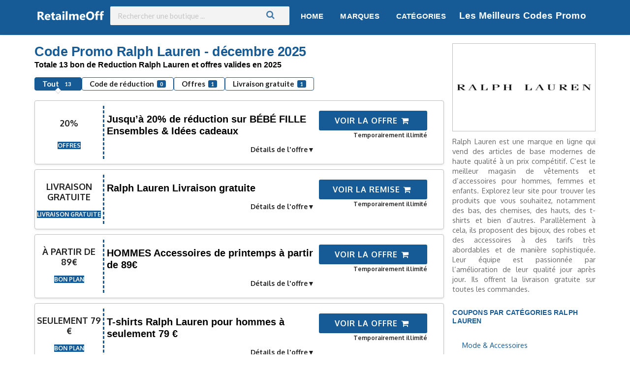

--- FILE ---
content_type: text/html; charset=UTF-8
request_url: https://retailmeoff.fr/store/ralph-lauren/
body_size: 37896
content:
<!DOCTYPE html>
<html  lang="fr">
<head>
	<meta name="fo-verify" content="2bb8652c-e80e-49d4-b0d8-5d7500febeb6" >
	<meta name="google-site-verification" content="NtPreU605w8b_r1KH-s0PwsELP7iM5uU0KMAuEACuGg" >
	<meta name="ee9c57a627103f9" content="0d41ec9e22551a7314910bf72ecaf674" >
    <meta charset="UTF-8">
    <meta name="viewport" content="width=device-width, initial-scale=1">
    <meta name="verification" content="df3f050d0107d133b5da2a89919c8d98" >

    <meta name='robots' content='index, follow, max-image-preview:large, max-snippet:-1, max-video-preview:-1' />

	<!-- This site is optimized with the Yoast SEO plugin v26.6 - https://yoast.com/wordpress/plugins/seo/ -->
	<title>Code promo Ralph Lauren : de remise | décembre 2025</title>
	<meta name="description" content="Jusqu&#039;à 20% de réduction sur BÉBÉ FILLE Ensembles &amp; Idées cadeaux. Ralph Lauren Livraison gratuite. Sacs femme à 249,00 €." />
	<meta property="og:locale" content="en_US" />
	<meta property="og:type" content="article" />
	<meta property="og:title" content="Code promo Ralph Lauren : de remise | décembre 2025" />
	<meta property="og:description" content="Jusqu&#039;à 20% de réduction sur BÉBÉ FILLE Ensembles &amp; Idées cadeaux. Ralph Lauren Livraison gratuite. Sacs femme à 249,00 €." />
	<meta property="og:url" content="https://retailmeoff.fr/store/ralph-lauren/" />
	<meta property="og:site_name" content="RetailmeOff" />
	<meta name="twitter:card" content="summary_large_image" />
	<script type="application/ld+json" class="yoast-schema-graph">{"@context":"https://schema.org","@graph":[{"@type":"CollectionPage","@id":"https://retailmeoff.fr/store/ralph-lauren/","url":"https://retailmeoff.fr/store/ralph-lauren/","name":"Code promo Ralph Lauren : de remise | décembre 2025","isPartOf":{"@id":"https://retailmeoff.fr/#website"},"description":"Jusqu'à 20% de réduction sur BÉBÉ FILLE Ensembles & Idées cadeaux. Ralph Lauren Livraison gratuite. Sacs femme à 249,00 €.","breadcrumb":{"@id":"https://retailmeoff.fr/store/ralph-lauren/#breadcrumb"},"inLanguage":"en-US"},{"@type":"BreadcrumbList","@id":"https://retailmeoff.fr/store/ralph-lauren/#breadcrumb","itemListElement":[{"@type":"ListItem","position":1,"name":"Home","item":"https://retailmeoff.fr/"},{"@type":"ListItem","position":2,"name":"Ralph Lauren"}]},{"@type":"WebSite","@id":"https://retailmeoff.fr/#website","url":"https://retailmeoff.fr/","name":"Retailmeoff","description":"","alternateName":"Retail Me Off","potentialAction":[{"@type":"SearchAction","target":{"@type":"EntryPoint","urlTemplate":"https://retailmeoff.fr/?s={search_term_string}"},"query-input":{"@type":"PropertyValueSpecification","valueRequired":true,"valueName":"search_term_string"}}],"inLanguage":"en-US"}]}</script>
	<!-- / Yoast SEO plugin. -->


<link rel='dns-prefetch' href='//fonts.googleapis.com' />
<link rel='preconnect' href='https://fonts.gstatic.com' crossorigin />
<meta property="twitter:title" content="Code Promo Ralph Lauren - décembre 2025" />
<meta property="twitter:url" content="https://retailmeoff.fr/store/ralph-lauren/" />
<meta property="twitter:image" content="https://retailmeoff.fr/wp-content/uploads/2023/06/Codes-promotionnels-Ralph-Lauren.jpg" />
<style id='wp-img-auto-sizes-contain-inline-css' type='text/css'>
img:is([sizes=auto i],[sizes^="auto," i]){contain-intrinsic-size:3000px 1500px}
/*# sourceURL=wp-img-auto-sizes-contain-inline-css */
</style>
<link rel='stylesheet' id='structured-content-frontend-css' href='https://retailmeoff.fr/wp-content/plugins/structured-content/dist/blocks.style.build.css?ver=1.7.0' type='text/css' media='all' />
<style id='wp-emoji-styles-inline-css' type='text/css'>

	img.wp-smiley, img.emoji {
		display: inline !important;
		border: none !important;
		box-shadow: none !important;
		height: 1em !important;
		width: 1em !important;
		margin: 0 0.07em !important;
		vertical-align: -0.1em !important;
		background: none !important;
		padding: 0 !important;
	}
/*# sourceURL=wp-emoji-styles-inline-css */
</style>
<style id='wp-block-library-inline-css' type='text/css'>
:root{--wp-block-synced-color:#7a00df;--wp-block-synced-color--rgb:122,0,223;--wp-bound-block-color:var(--wp-block-synced-color);--wp-editor-canvas-background:#ddd;--wp-admin-theme-color:#007cba;--wp-admin-theme-color--rgb:0,124,186;--wp-admin-theme-color-darker-10:#006ba1;--wp-admin-theme-color-darker-10--rgb:0,107,160.5;--wp-admin-theme-color-darker-20:#005a87;--wp-admin-theme-color-darker-20--rgb:0,90,135;--wp-admin-border-width-focus:2px}@media (min-resolution:192dpi){:root{--wp-admin-border-width-focus:1.5px}}.wp-element-button{cursor:pointer}:root .has-very-light-gray-background-color{background-color:#eee}:root .has-very-dark-gray-background-color{background-color:#313131}:root .has-very-light-gray-color{color:#eee}:root .has-very-dark-gray-color{color:#313131}:root .has-vivid-green-cyan-to-vivid-cyan-blue-gradient-background{background:linear-gradient(135deg,#00d084,#0693e3)}:root .has-purple-crush-gradient-background{background:linear-gradient(135deg,#34e2e4,#4721fb 50%,#ab1dfe)}:root .has-hazy-dawn-gradient-background{background:linear-gradient(135deg,#faaca8,#dad0ec)}:root .has-subdued-olive-gradient-background{background:linear-gradient(135deg,#fafae1,#67a671)}:root .has-atomic-cream-gradient-background{background:linear-gradient(135deg,#fdd79a,#004a59)}:root .has-nightshade-gradient-background{background:linear-gradient(135deg,#330968,#31cdcf)}:root .has-midnight-gradient-background{background:linear-gradient(135deg,#020381,#2874fc)}:root{--wp--preset--font-size--normal:16px;--wp--preset--font-size--huge:42px}.has-regular-font-size{font-size:1em}.has-larger-font-size{font-size:2.625em}.has-normal-font-size{font-size:var(--wp--preset--font-size--normal)}.has-huge-font-size{font-size:var(--wp--preset--font-size--huge)}.has-text-align-center{text-align:center}.has-text-align-left{text-align:left}.has-text-align-right{text-align:right}.has-fit-text{white-space:nowrap!important}#end-resizable-editor-section{display:none}.aligncenter{clear:both}.items-justified-left{justify-content:flex-start}.items-justified-center{justify-content:center}.items-justified-right{justify-content:flex-end}.items-justified-space-between{justify-content:space-between}.screen-reader-text{border:0;clip-path:inset(50%);height:1px;margin:-1px;overflow:hidden;padding:0;position:absolute;width:1px;word-wrap:normal!important}.screen-reader-text:focus{background-color:#ddd;clip-path:none;color:#444;display:block;font-size:1em;height:auto;left:5px;line-height:normal;padding:15px 23px 14px;text-decoration:none;top:5px;width:auto;z-index:100000}html :where(.has-border-color){border-style:solid}html :where([style*=border-top-color]){border-top-style:solid}html :where([style*=border-right-color]){border-right-style:solid}html :where([style*=border-bottom-color]){border-bottom-style:solid}html :where([style*=border-left-color]){border-left-style:solid}html :where([style*=border-width]){border-style:solid}html :where([style*=border-top-width]){border-top-style:solid}html :where([style*=border-right-width]){border-right-style:solid}html :where([style*=border-bottom-width]){border-bottom-style:solid}html :where([style*=border-left-width]){border-left-style:solid}html :where(img[class*=wp-image-]){height:auto;max-width:100%}:where(figure){margin:0 0 1em}html :where(.is-position-sticky){--wp-admin--admin-bar--position-offset:var(--wp-admin--admin-bar--height,0px)}@media screen and (max-width:600px){html :where(.is-position-sticky){--wp-admin--admin-bar--position-offset:0px}}

/*# sourceURL=wp-block-library-inline-css */
</style><style id='wp-block-image-inline-css' type='text/css'>
.wp-block-image>a,.wp-block-image>figure>a{display:inline-block}.wp-block-image img{box-sizing:border-box;height:auto;max-width:100%;vertical-align:bottom}@media not (prefers-reduced-motion){.wp-block-image img.hide{visibility:hidden}.wp-block-image img.show{animation:show-content-image .4s}}.wp-block-image[style*=border-radius] img,.wp-block-image[style*=border-radius]>a{border-radius:inherit}.wp-block-image.has-custom-border img{box-sizing:border-box}.wp-block-image.aligncenter{text-align:center}.wp-block-image.alignfull>a,.wp-block-image.alignwide>a{width:100%}.wp-block-image.alignfull img,.wp-block-image.alignwide img{height:auto;width:100%}.wp-block-image .aligncenter,.wp-block-image .alignleft,.wp-block-image .alignright,.wp-block-image.aligncenter,.wp-block-image.alignleft,.wp-block-image.alignright{display:table}.wp-block-image .aligncenter>figcaption,.wp-block-image .alignleft>figcaption,.wp-block-image .alignright>figcaption,.wp-block-image.aligncenter>figcaption,.wp-block-image.alignleft>figcaption,.wp-block-image.alignright>figcaption{caption-side:bottom;display:table-caption}.wp-block-image .alignleft{float:left;margin:.5em 1em .5em 0}.wp-block-image .alignright{float:right;margin:.5em 0 .5em 1em}.wp-block-image .aligncenter{margin-left:auto;margin-right:auto}.wp-block-image :where(figcaption){margin-bottom:1em;margin-top:.5em}.wp-block-image.is-style-circle-mask img{border-radius:9999px}@supports ((-webkit-mask-image:none) or (mask-image:none)) or (-webkit-mask-image:none){.wp-block-image.is-style-circle-mask img{border-radius:0;-webkit-mask-image:url('data:image/svg+xml;utf8,<svg viewBox="0 0 100 100" xmlns="http://www.w3.org/2000/svg"><circle cx="50" cy="50" r="50"/></svg>');mask-image:url('data:image/svg+xml;utf8,<svg viewBox="0 0 100 100" xmlns="http://www.w3.org/2000/svg"><circle cx="50" cy="50" r="50"/></svg>');mask-mode:alpha;-webkit-mask-position:center;mask-position:center;-webkit-mask-repeat:no-repeat;mask-repeat:no-repeat;-webkit-mask-size:contain;mask-size:contain}}:root :where(.wp-block-image.is-style-rounded img,.wp-block-image .is-style-rounded img){border-radius:9999px}.wp-block-image figure{margin:0}.wp-lightbox-container{display:flex;flex-direction:column;position:relative}.wp-lightbox-container img{cursor:zoom-in}.wp-lightbox-container img:hover+button{opacity:1}.wp-lightbox-container button{align-items:center;backdrop-filter:blur(16px) saturate(180%);background-color:#5a5a5a40;border:none;border-radius:4px;cursor:zoom-in;display:flex;height:20px;justify-content:center;opacity:0;padding:0;position:absolute;right:16px;text-align:center;top:16px;width:20px;z-index:100}@media not (prefers-reduced-motion){.wp-lightbox-container button{transition:opacity .2s ease}}.wp-lightbox-container button:focus-visible{outline:3px auto #5a5a5a40;outline:3px auto -webkit-focus-ring-color;outline-offset:3px}.wp-lightbox-container button:hover{cursor:pointer;opacity:1}.wp-lightbox-container button:focus{opacity:1}.wp-lightbox-container button:focus,.wp-lightbox-container button:hover,.wp-lightbox-container button:not(:hover):not(:active):not(.has-background){background-color:#5a5a5a40;border:none}.wp-lightbox-overlay{box-sizing:border-box;cursor:zoom-out;height:100vh;left:0;overflow:hidden;position:fixed;top:0;visibility:hidden;width:100%;z-index:100000}.wp-lightbox-overlay .close-button{align-items:center;cursor:pointer;display:flex;justify-content:center;min-height:40px;min-width:40px;padding:0;position:absolute;right:calc(env(safe-area-inset-right) + 16px);top:calc(env(safe-area-inset-top) + 16px);z-index:5000000}.wp-lightbox-overlay .close-button:focus,.wp-lightbox-overlay .close-button:hover,.wp-lightbox-overlay .close-button:not(:hover):not(:active):not(.has-background){background:none;border:none}.wp-lightbox-overlay .lightbox-image-container{height:var(--wp--lightbox-container-height);left:50%;overflow:hidden;position:absolute;top:50%;transform:translate(-50%,-50%);transform-origin:top left;width:var(--wp--lightbox-container-width);z-index:9999999999}.wp-lightbox-overlay .wp-block-image{align-items:center;box-sizing:border-box;display:flex;height:100%;justify-content:center;margin:0;position:relative;transform-origin:0 0;width:100%;z-index:3000000}.wp-lightbox-overlay .wp-block-image img{height:var(--wp--lightbox-image-height);min-height:var(--wp--lightbox-image-height);min-width:var(--wp--lightbox-image-width);width:var(--wp--lightbox-image-width)}.wp-lightbox-overlay .wp-block-image figcaption{display:none}.wp-lightbox-overlay button{background:none;border:none}.wp-lightbox-overlay .scrim{background-color:#fff;height:100%;opacity:.9;position:absolute;width:100%;z-index:2000000}.wp-lightbox-overlay.active{visibility:visible}@media not (prefers-reduced-motion){.wp-lightbox-overlay.active{animation:turn-on-visibility .25s both}.wp-lightbox-overlay.active img{animation:turn-on-visibility .35s both}.wp-lightbox-overlay.show-closing-animation:not(.active){animation:turn-off-visibility .35s both}.wp-lightbox-overlay.show-closing-animation:not(.active) img{animation:turn-off-visibility .25s both}.wp-lightbox-overlay.zoom.active{animation:none;opacity:1;visibility:visible}.wp-lightbox-overlay.zoom.active .lightbox-image-container{animation:lightbox-zoom-in .4s}.wp-lightbox-overlay.zoom.active .lightbox-image-container img{animation:none}.wp-lightbox-overlay.zoom.active .scrim{animation:turn-on-visibility .4s forwards}.wp-lightbox-overlay.zoom.show-closing-animation:not(.active){animation:none}.wp-lightbox-overlay.zoom.show-closing-animation:not(.active) .lightbox-image-container{animation:lightbox-zoom-out .4s}.wp-lightbox-overlay.zoom.show-closing-animation:not(.active) .lightbox-image-container img{animation:none}.wp-lightbox-overlay.zoom.show-closing-animation:not(.active) .scrim{animation:turn-off-visibility .4s forwards}}@keyframes show-content-image{0%{visibility:hidden}99%{visibility:hidden}to{visibility:visible}}@keyframes turn-on-visibility{0%{opacity:0}to{opacity:1}}@keyframes turn-off-visibility{0%{opacity:1;visibility:visible}99%{opacity:0;visibility:visible}to{opacity:0;visibility:hidden}}@keyframes lightbox-zoom-in{0%{transform:translate(calc((-100vw + var(--wp--lightbox-scrollbar-width))/2 + var(--wp--lightbox-initial-left-position)),calc(-50vh + var(--wp--lightbox-initial-top-position))) scale(var(--wp--lightbox-scale))}to{transform:translate(-50%,-50%) scale(1)}}@keyframes lightbox-zoom-out{0%{transform:translate(-50%,-50%) scale(1);visibility:visible}99%{visibility:visible}to{transform:translate(calc((-100vw + var(--wp--lightbox-scrollbar-width))/2 + var(--wp--lightbox-initial-left-position)),calc(-50vh + var(--wp--lightbox-initial-top-position))) scale(var(--wp--lightbox-scale));visibility:hidden}}
/*# sourceURL=https://retailmeoff.fr/wp-includes/blocks/image/style.min.css */
</style>
<style id='wp-block-group-inline-css' type='text/css'>
.wp-block-group{box-sizing:border-box}:where(.wp-block-group.wp-block-group-is-layout-constrained){position:relative}
/*# sourceURL=https://retailmeoff.fr/wp-includes/blocks/group/style.min.css */
</style>
<style id='global-styles-inline-css' type='text/css'>
:root{--wp--preset--aspect-ratio--square: 1;--wp--preset--aspect-ratio--4-3: 4/3;--wp--preset--aspect-ratio--3-4: 3/4;--wp--preset--aspect-ratio--3-2: 3/2;--wp--preset--aspect-ratio--2-3: 2/3;--wp--preset--aspect-ratio--16-9: 16/9;--wp--preset--aspect-ratio--9-16: 9/16;--wp--preset--color--black: #000000;--wp--preset--color--cyan-bluish-gray: #abb8c3;--wp--preset--color--white: #ffffff;--wp--preset--color--pale-pink: #f78da7;--wp--preset--color--vivid-red: #cf2e2e;--wp--preset--color--luminous-vivid-orange: #ff6900;--wp--preset--color--luminous-vivid-amber: #fcb900;--wp--preset--color--light-green-cyan: #7bdcb5;--wp--preset--color--vivid-green-cyan: #00d084;--wp--preset--color--pale-cyan-blue: #8ed1fc;--wp--preset--color--vivid-cyan-blue: #0693e3;--wp--preset--color--vivid-purple: #9b51e0;--wp--preset--gradient--vivid-cyan-blue-to-vivid-purple: linear-gradient(135deg,rgb(6,147,227) 0%,rgb(155,81,224) 100%);--wp--preset--gradient--light-green-cyan-to-vivid-green-cyan: linear-gradient(135deg,rgb(122,220,180) 0%,rgb(0,208,130) 100%);--wp--preset--gradient--luminous-vivid-amber-to-luminous-vivid-orange: linear-gradient(135deg,rgb(252,185,0) 0%,rgb(255,105,0) 100%);--wp--preset--gradient--luminous-vivid-orange-to-vivid-red: linear-gradient(135deg,rgb(255,105,0) 0%,rgb(207,46,46) 100%);--wp--preset--gradient--very-light-gray-to-cyan-bluish-gray: linear-gradient(135deg,rgb(238,238,238) 0%,rgb(169,184,195) 100%);--wp--preset--gradient--cool-to-warm-spectrum: linear-gradient(135deg,rgb(74,234,220) 0%,rgb(151,120,209) 20%,rgb(207,42,186) 40%,rgb(238,44,130) 60%,rgb(251,105,98) 80%,rgb(254,248,76) 100%);--wp--preset--gradient--blush-light-purple: linear-gradient(135deg,rgb(255,206,236) 0%,rgb(152,150,240) 100%);--wp--preset--gradient--blush-bordeaux: linear-gradient(135deg,rgb(254,205,165) 0%,rgb(254,45,45) 50%,rgb(107,0,62) 100%);--wp--preset--gradient--luminous-dusk: linear-gradient(135deg,rgb(255,203,112) 0%,rgb(199,81,192) 50%,rgb(65,88,208) 100%);--wp--preset--gradient--pale-ocean: linear-gradient(135deg,rgb(255,245,203) 0%,rgb(182,227,212) 50%,rgb(51,167,181) 100%);--wp--preset--gradient--electric-grass: linear-gradient(135deg,rgb(202,248,128) 0%,rgb(113,206,126) 100%);--wp--preset--gradient--midnight: linear-gradient(135deg,rgb(2,3,129) 0%,rgb(40,116,252) 100%);--wp--preset--font-size--small: 13px;--wp--preset--font-size--medium: 20px;--wp--preset--font-size--large: 36px;--wp--preset--font-size--x-large: 42px;--wp--preset--spacing--20: 0.44rem;--wp--preset--spacing--30: 0.67rem;--wp--preset--spacing--40: 1rem;--wp--preset--spacing--50: 1.5rem;--wp--preset--spacing--60: 2.25rem;--wp--preset--spacing--70: 3.38rem;--wp--preset--spacing--80: 5.06rem;--wp--preset--shadow--natural: 6px 6px 9px rgba(0, 0, 0, 0.2);--wp--preset--shadow--deep: 12px 12px 50px rgba(0, 0, 0, 0.4);--wp--preset--shadow--sharp: 6px 6px 0px rgba(0, 0, 0, 0.2);--wp--preset--shadow--outlined: 6px 6px 0px -3px rgb(255, 255, 255), 6px 6px rgb(0, 0, 0);--wp--preset--shadow--crisp: 6px 6px 0px rgb(0, 0, 0);}:where(.is-layout-flex){gap: 0.5em;}:where(.is-layout-grid){gap: 0.5em;}body .is-layout-flex{display: flex;}.is-layout-flex{flex-wrap: wrap;align-items: center;}.is-layout-flex > :is(*, div){margin: 0;}body .is-layout-grid{display: grid;}.is-layout-grid > :is(*, div){margin: 0;}:where(.wp-block-columns.is-layout-flex){gap: 2em;}:where(.wp-block-columns.is-layout-grid){gap: 2em;}:where(.wp-block-post-template.is-layout-flex){gap: 1.25em;}:where(.wp-block-post-template.is-layout-grid){gap: 1.25em;}.has-black-color{color: var(--wp--preset--color--black) !important;}.has-cyan-bluish-gray-color{color: var(--wp--preset--color--cyan-bluish-gray) !important;}.has-white-color{color: var(--wp--preset--color--white) !important;}.has-pale-pink-color{color: var(--wp--preset--color--pale-pink) !important;}.has-vivid-red-color{color: var(--wp--preset--color--vivid-red) !important;}.has-luminous-vivid-orange-color{color: var(--wp--preset--color--luminous-vivid-orange) !important;}.has-luminous-vivid-amber-color{color: var(--wp--preset--color--luminous-vivid-amber) !important;}.has-light-green-cyan-color{color: var(--wp--preset--color--light-green-cyan) !important;}.has-vivid-green-cyan-color{color: var(--wp--preset--color--vivid-green-cyan) !important;}.has-pale-cyan-blue-color{color: var(--wp--preset--color--pale-cyan-blue) !important;}.has-vivid-cyan-blue-color{color: var(--wp--preset--color--vivid-cyan-blue) !important;}.has-vivid-purple-color{color: var(--wp--preset--color--vivid-purple) !important;}.has-black-background-color{background-color: var(--wp--preset--color--black) !important;}.has-cyan-bluish-gray-background-color{background-color: var(--wp--preset--color--cyan-bluish-gray) !important;}.has-white-background-color{background-color: var(--wp--preset--color--white) !important;}.has-pale-pink-background-color{background-color: var(--wp--preset--color--pale-pink) !important;}.has-vivid-red-background-color{background-color: var(--wp--preset--color--vivid-red) !important;}.has-luminous-vivid-orange-background-color{background-color: var(--wp--preset--color--luminous-vivid-orange) !important;}.has-luminous-vivid-amber-background-color{background-color: var(--wp--preset--color--luminous-vivid-amber) !important;}.has-light-green-cyan-background-color{background-color: var(--wp--preset--color--light-green-cyan) !important;}.has-vivid-green-cyan-background-color{background-color: var(--wp--preset--color--vivid-green-cyan) !important;}.has-pale-cyan-blue-background-color{background-color: var(--wp--preset--color--pale-cyan-blue) !important;}.has-vivid-cyan-blue-background-color{background-color: var(--wp--preset--color--vivid-cyan-blue) !important;}.has-vivid-purple-background-color{background-color: var(--wp--preset--color--vivid-purple) !important;}.has-black-border-color{border-color: var(--wp--preset--color--black) !important;}.has-cyan-bluish-gray-border-color{border-color: var(--wp--preset--color--cyan-bluish-gray) !important;}.has-white-border-color{border-color: var(--wp--preset--color--white) !important;}.has-pale-pink-border-color{border-color: var(--wp--preset--color--pale-pink) !important;}.has-vivid-red-border-color{border-color: var(--wp--preset--color--vivid-red) !important;}.has-luminous-vivid-orange-border-color{border-color: var(--wp--preset--color--luminous-vivid-orange) !important;}.has-luminous-vivid-amber-border-color{border-color: var(--wp--preset--color--luminous-vivid-amber) !important;}.has-light-green-cyan-border-color{border-color: var(--wp--preset--color--light-green-cyan) !important;}.has-vivid-green-cyan-border-color{border-color: var(--wp--preset--color--vivid-green-cyan) !important;}.has-pale-cyan-blue-border-color{border-color: var(--wp--preset--color--pale-cyan-blue) !important;}.has-vivid-cyan-blue-border-color{border-color: var(--wp--preset--color--vivid-cyan-blue) !important;}.has-vivid-purple-border-color{border-color: var(--wp--preset--color--vivid-purple) !important;}.has-vivid-cyan-blue-to-vivid-purple-gradient-background{background: var(--wp--preset--gradient--vivid-cyan-blue-to-vivid-purple) !important;}.has-light-green-cyan-to-vivid-green-cyan-gradient-background{background: var(--wp--preset--gradient--light-green-cyan-to-vivid-green-cyan) !important;}.has-luminous-vivid-amber-to-luminous-vivid-orange-gradient-background{background: var(--wp--preset--gradient--luminous-vivid-amber-to-luminous-vivid-orange) !important;}.has-luminous-vivid-orange-to-vivid-red-gradient-background{background: var(--wp--preset--gradient--luminous-vivid-orange-to-vivid-red) !important;}.has-very-light-gray-to-cyan-bluish-gray-gradient-background{background: var(--wp--preset--gradient--very-light-gray-to-cyan-bluish-gray) !important;}.has-cool-to-warm-spectrum-gradient-background{background: var(--wp--preset--gradient--cool-to-warm-spectrum) !important;}.has-blush-light-purple-gradient-background{background: var(--wp--preset--gradient--blush-light-purple) !important;}.has-blush-bordeaux-gradient-background{background: var(--wp--preset--gradient--blush-bordeaux) !important;}.has-luminous-dusk-gradient-background{background: var(--wp--preset--gradient--luminous-dusk) !important;}.has-pale-ocean-gradient-background{background: var(--wp--preset--gradient--pale-ocean) !important;}.has-electric-grass-gradient-background{background: var(--wp--preset--gradient--electric-grass) !important;}.has-midnight-gradient-background{background: var(--wp--preset--gradient--midnight) !important;}.has-small-font-size{font-size: var(--wp--preset--font-size--small) !important;}.has-medium-font-size{font-size: var(--wp--preset--font-size--medium) !important;}.has-large-font-size{font-size: var(--wp--preset--font-size--large) !important;}.has-x-large-font-size{font-size: var(--wp--preset--font-size--x-large) !important;}
/*# sourceURL=global-styles-inline-css */
</style>

<style id='classic-theme-styles-inline-css' type='text/css'>
/*! This file is auto-generated */
.wp-block-button__link{color:#fff;background-color:#32373c;border-radius:9999px;box-shadow:none;text-decoration:none;padding:calc(.667em + 2px) calc(1.333em + 2px);font-size:1.125em}.wp-block-file__button{background:#32373c;color:#fff;text-decoration:none}
/*# sourceURL=/wp-includes/css/classic-themes.min.css */
</style>
<link rel='stylesheet' id='contact-form-7-css' href='https://retailmeoff.fr/wp-content/plugins/contact-form-7/includes/css/styles.css?ver=6.1.4' type='text/css' media='all' />
<link rel='stylesheet' id='wpcoupon_style-css' href='https://retailmeoff.fr/wp-content/themes/wp-coupon-new/style.css?ver=1.2.3' type='text/css' media='all' />
<link rel='stylesheet' id='wpcoupon_semantic-css' href='https://retailmeoff.fr/wp-content/themes/wp-coupon-new/assets/css/semantic.min.css?ver=4.2.0' type='text/css' media='all' />
<link rel='stylesheet' id='wpcoupon_stylenew-css' href='https://retailmeoff.fr/wp-content/themes/wp-coupon-new/stylenew.css?ver=98' type='text/css' media='all' />
<link rel="preload" as="style" href="https://fonts.googleapis.com/css?family=Oxygen:300,400,700&#038;display=swap&#038;ver=1764532207" /><link rel="stylesheet" href="https://fonts.googleapis.com/css?family=Oxygen:300,400,700&#038;display=swap&#038;ver=1764532207" media="print" onload="this.media='all'"><noscript><link rel="stylesheet" href="https://fonts.googleapis.com/css?family=Oxygen:300,400,700&#038;display=swap&#038;ver=1764532207" /></noscript><script type="text/javascript" src="https://retailmeoff.fr/wp-includes/js/jquery/jquery.min.js?ver=3.7.1" id="jquery-core-js"></script>
<script type="text/javascript" src="https://retailmeoff.fr/wp-includes/js/jquery/jquery-migrate.min.js?ver=3.4.1" id="jquery-migrate-js"></script>
<script type="text/javascript" src="https://retailmeoff.fr/wp-content/themes/wp-coupon-new/assets/js/libs/semantic.min.js?ver=1.2.3" id="wpcoupon_semantic-js"></script>
<meta name="generator" content="Redux 4.5.9" /><!--[if lt IE 9]><script src="https://retailmeoff.fr/wp-content/themes/wp-coupon-new/assets/js/libs/html5.min.js"></script><![endif]--><link rel="icon" href="https://retailmeoff.fr/wp-content/uploads/2022/04/cropped-Untitled-1-1-32x32.jpg" sizes="32x32" />
<link rel="icon" href="https://retailmeoff.fr/wp-content/uploads/2022/04/cropped-Untitled-1-1-192x192.jpg" sizes="192x192" />
<link rel="apple-touch-icon" href="https://retailmeoff.fr/wp-content/uploads/2022/04/cropped-Untitled-1-1-180x180.jpg" />
<meta name="msapplication-TileImage" content="https://retailmeoff.fr/wp-content/uploads/2022/04/cropped-Untitled-1-1-270x270.jpg" />
		<style type="text/css" id="wp-custom-css">
			.widget-area a{
	color:var(--thcolor);
}

.recent-blog_section{
	display: grid;
    grid-template-columns: repeat(auto-fit, minmax(300px, 1fr));
	gap:20px;
}

.recent-blog_section .recent-post{
	border: 1px solid #ccc;
/*     box-shadow: 0px 0px 10px rgb(0 0 0 / 25%); */
	background-color:#fff;
}

.recent-blog_section .recent-post .post-thumbnail img{
	min-height: 200px;
    margin-bottom: 20px;
}

.recent-blog_section .recent-post .post-title{
	padding-inline: 20px;
}


.term-top-gutscheine.tax-coupon_category .custom-page-header{
	box-shadow:none;
}


.term-top-gutscheine.tax-coupon_category .custom-page-header .inner{
	padding-bottom:10px;
	padding-inline:0px;

}

.term-top-gutscheine.tax-coupon_category .custom-page-header .inner h1{
	color:#000000;
}

.header--top-bar{
	background-color:#111;
	color:white;
	text-align:center;
	padding:15px 0px;
}
.header--top-bar :is(p,a){
	color:#fff;
}

.header--top-bar a{
	text-decoration:underline;
}

.header_right form .header-search-input input[type="text"]{
	padding-left:15px!important;
}

.header-search-input .header-search-submit i{
	font-size:18px!important;
}

#header-search{
	margin:10px 0px;
}

.site-navigation .header--nav-section{
	display:flex;
	flex-wrap:wrap;
	justify-content: space-between;
    align-items: center;
	padding-top:10px; 
	padding-bottom:10px;
}

/* #site-header-nav .st-menu li.header-icon{
	margin-inline:10px;
}
 */
#site-header-nav .st-menu li.header-icon a{
	display: flex;
    flex-direction: column;
    justify-content: center;
    align-items: center;
	    font-size: 15px!important;
    gap: 5px;
	text-transform:uppercase!important;
	padding:15px;
}

.coupon-modal .coupon-header .coupon-title{
	font-size: 20px;
    max-width: fit-content;
	text-overflow: unset;
    white-space: pre-wrap;
	line-height:1.2em;
	font-weight:600;
}

.coupon-modal .coupon-header{
	display: flex;
    justify-content: center;
    align-items: center;
    flex-wrap: wrap;
	
}

.coupon--cat-listing .cate-child .sub-cat-az-thumb img{
	max-width:25px
}

.coupon--cat-listing ul.cate-child li{
	display: flex;
    justify-content: center;
    align-items: center;
	padding:3px;
	flex-direction:row-reverse;
	gap:2px;
}

.coupon--cat-listing ul.cate-child a:hover li{
	background-color:var(--thcolor);
}


.text-left{
	text-align:left;
}

.show-only-for-mobile{
	display:none;
}

.page-template-new-front-page .header_right, .nav-user-action {
    display: none;
}

.coupon-newsletter-form-button{
	
}

.home .store-thumb img{
	height:auto;
}

.coupon--home-section .store-listing-item.coupon-listing-item .latest-coupon .coupon-title{
	line-height: 1.2em;
    min-height: 40px;
}

/* .widget.widget_carousel.widget_wpc_carousel .column:not(last-child){
	padding-right:5px;
} */

.widget.widget_carousel.widget_wpc_carousel .column .store-thumb{
	border-color:transparent;
	margin:5px;
	box-shadow: 0px 0px 4px rgb(0 0 0 / 50%);
}

.widget.widget_carousel.widget_wpc_carousel .column .store-thumb:hover{
	border-color:var(--thcolor);
}

.shadow-box.popular-stores.stores-thumbs
{
	box-shadow: none;
	background:transparent;
}

.widget.widget_carousel.widget_wpc_carousel .column .store-thumb a{
	padding:0px;
}

.store-listing-item .store-thumb-link .store-thumb img{
	height:auto;
}

.popstores.coupon--popular-store.heading--line{
	margin-bottom:32px;
}

.single--store-section .sidebar .widget.text-left .widget-content{
	padding:4px;
}

.coupon-listing-item .coupon-detail .coupon-button.coupon-deal{
	font-size:16px;
	padding:12px 25px;
}

.expired-coupon--box .tbl-offer :is( td:nth-child(2n+1), th:nth-child(2n+1)){
	text-align:center;
}

.coupon-modal .coupon-header .coupon-title{
	font-size: 20px;
    max-width: fit-content;
	text-overflow: unset;
    white-space: pre-wrap;
	line-height:1.2em;
}

.coupon-modal .coupon-header{
	display: flex;
    justify-content: center;
    align-items: center;
    flex-wrap: wrap;
	
}

.newsletter-text{
	color:var(--thcolor)!important;
}

/* .popular-stores .owl-carousel .owl-item{
	max-width:150px;
}
 */
.tax-coupon_category .coupon-box a.coupon-button span.coupon-icn{
		bottom: 10px;
    top: auto;
    left: 25px;
}

#wpforms-4740-field_1-container{
	padding:0px;
}

#wpforms-form-4740 .wpforms-submit-container{
	padding:0px;
	margin:0px;
}


.single--store-section h1{
	margin-bottom:0px!important
}

nav.primary-navigation :is(ul.st-menu li a:hover, ul.st-menu li a:hover i){
	color: var(--thcolor)!important;
	background-color:#fff;
}

/* ul.st-menu li a:first-child{
padding-left:13px;
} */



ul.st-menu li.menu-item-has-children:hover .sub-menu{
	display: grid;
    grid-template-columns: 1fr 1fr;
    grid-template-rows: 40px 40px;
    grid-auto-flow: row;
	align-items: center;
	   
/* border-bottom: 1px solid #000; */
	gap:0px;
	box-shadow: 5px 5px 10px 0 rgba(0,0,0,0.4);
	min-width:300px;
	color:#111111;
	padding-bottom:0px;
}

ul.st-menu li#menu-item-17494 a{
	padding-right:3px;
}

ul.st-menu li.menu-item-has-children .sub-menu a{
	color:#111;
	font-size:16px;
}

ul.st-menu li.menu-item-has-children .sub-menu li{
	display:block;
}

nav.primary-navigation ul.st-menu li.menu-item-has-children .sub-menu li a{
border-bottom: 1px solid #fff;
}

nav.primary-navigation ul.st-menu li.menu-item-has-children .sub-menu li.current-menu-item a{
	color:#fff!important;
	background-color: var(--thcolor);
}

nav.primary-navigation :is(ul.st-menu li.menu-item-has-children .sub-menu li a:hover){
border-bottom: 1px solid var(--thcolor);
    background-color: var(--thcolor)!important;
	color:#fff!important;
}

.coupon-box .coupon-item h3.coupon-title a, .store-grid .coupon-listing-item .coupon-detail .coupon-button{
	font-size: 16px!important;
    font-weight: 400;
}


.store-grid .coupon-item .store-thumb.thumb-img{
	width: 100%!important;
    max-width: 130px;
    border: none;
}

.frontpage h2{
	text-align:center;
}

.primary-header.web--header .container .logo_area img{
	max-width: 300px;
	height:auto;
	
}


@media screen and (max-width: 790px) {
	
	
	
	div#nav-toggle{
		color:#fff;
	}
	
	nav.primary-navigation .st-menu > li > a, nav.primary-navigation .st-menu a i, .st-menu li.current-menu-item a{
		color:var(--thcolor)!important;
	}
}



.primary-header.web--header{
	padding-bottom: 0px;
    border-bottom: 4px solid var(--thcolor);
}

.primary-header.web--header .container{
	text-align:center;
	line-height: 0px;
}

.site-navigation > div.container{
/* 	max-width:90%; */
	
}

.primary-navigation .st-menu > li > a{
	font-size:19px!important;
	color:#fff!important;
	text-transform: capitalize!important;

}

nav.primary-navigation .st-menu a i{
	font-size:19px;
	color:#fff;
}

nav.primary-navigation .st-menu li.current-menu-item > a {
   
	color:var(--thcolor)!important;
	background-color:white;
}

/* .homesearch .ui.search .prompt{
	border-bottom: solid #111;
	padding-inline: 1em!important;
	border-width:0px;
}
.homesearch .ui.button{
	background: #fff!important;
    color: var(--thcolor)!important;
    padding: 0px!important;
	font-size:22px;
} */

.frontpage h2:not(first-child) {
    font-size: 16px;
}

.frontpage .homepage-content-box{
	box-shadow:none!important;
}

/* .coupon--popular-store a, .coupon-popular--categories .cate-az .cate-parent > a{
	background-color: var(--thcolor) !important;
    color: white!important;
}
 */
.coupon--popular-store .stores-thumbs .column{
	padding-inline:10px;
	    text-align: left;
	
}

.coupon--popular-store .stores-thumbs .column .store-thumb{
	border:1px solid #ccc;
}

.coupon-newsletter{
	text-align: center;
    padding: 20px;
    width: 100%;
	background:var(--thcolor);
	margin:32px;
	max-width: 1140px!important;
	
}

.coupon-newsletter > *{
	color:#fff!important;
}

.newsletter.widget-content.shadow-box .wpforms-form .wpforms-submit{
	background-color: #111!important;
    color: #fff!important;
    width: 100%;
    border: none;
}



/* Home Page Styling */

@media screen and (min-width: 768px){
.newsletter.widget-content.shadow-box .wpforms-form {
   
    display: flex;
	flex-wrap:wrap;
    gap: 10px;
	max-width: 700px;
    margin: auto;
}
	
	.newsletter.widget-content.shadow-box .wpforms-form .wpforms-field-container{
		flex-basis:80%;
	}
	
	.newsletter.widget-content.shadow-box .wpforms-container{
		margin:10px;
	}
	
}

@media screen and (min-width: 1024px){

.site-content .frontpage.container{
	padding: 0px!important;
	max-width: 100%;
}

header.site-header.coupon--site--header{
	max-width: 100%;
    margin-inline: auto;
}

.site-content .frontpage.container > div:not(:first-child) {
	max-width:1170px;
	margin-inline:auto;
	padding-inline: 15px;
}
	
	.site-navigation .container{
		max-width:1170px;
		margin-inline:auto;
	}
	
}

@media screen and (min-width: 790px){
	.st-menu > li.menu-item-has-children.menu-item > a:after {
		content: '\f0d7';
    margin-left: 5px;
    font-family: "Font Awesome 5 Free";
}
	
}

/*  .homesearch{
	padding: 70px 0px;
    background-image: url(https://kortingsonline.nl/wp-content/uploads/2023/04/abstract-background-image.jpg);
    background-position: center center;
    background-size: cover;
    background-repeat: no-repeat;
}
 */
/* .homesearch :is(h1,h2){
	color:#fff;
} */
.homesearch > * {
    max-width: 1000px;
    margin-inline: auto;
}

.st-menu a, .st-menu > li > a{
	color:#fff;
	font-size:17px;
	text-transform:capitalize;
}

nav.primary-navigation .st-menu li.current-menu-item > a i{
	color:var(--thcolor);
}

.st-menu a, .st-menu > li > a{
	padding:10px 8px;
}

.home .nav-user-action-search{
	display:none;
}

.popCategories.coupon-popular--categories .row, .popstores.coupon--popular-store .row{
	padding-inline:15px;
}


.widget.widget_carousel.widget_wpc_carousel{
	margin-top:30px;
	position:relative;
	text-align:center;
}

.heading--line{
		position:relative;
	text-align:center;
}


/* .widget.widget_carousel.widget_wpc_carousel:after, .heading--line:after{
		border: 1px solid var(--thcolor);
    content: '';
    width: 98%;
    height: 2px;
    position: absolute;
    display: block;
    top: 13px;
    z-index: -1;
}
 */
.heading--line h2, .widget.widget_carousel.widget_wpc_carousel h2{
		display: inline-block;
    background-color: #ffffff;
	font-size: 16px;
}

/* .three-col--section .heading--line:after{
	width:92%;
} */

.three-col--section .row .col .st-list-coupons .coupon-listing-item{
	padding:0px!important;
	text-align: left;
}

.coupon-popular--categories button.coupon-sub-categories{
	display: inline;
	position:absolute;
	top: 30px;
    right: 10px;
}

.hero--section--links{
	color:#fff;
}


.hero--section--links a{
	color:#fff;
text-decoration:underline;
	padding-inline:5px;
}

.coupon-popular--categories .cate-az .category-name .cat-az-thumb{
	width: 3em;
/*     min-height: 3em;
    object-fit: contain; */
    float: none;
}

.coupon-popular--categories .cate-az .category-parent{
	padding: 0px;
	text-align:left;
}

.coupon-popular--categories .cate-parent{
	padding: 4px;
	margin-inline:4px;

}

.coupon-popular--categories .cate-parent:hover{
	background-color: var(--thcolor) !important;
}

.coupon-popular--categories .cate-parent:hover :is(span,button){
	color:#fff;
}

.divider--line{
	border-top: 1px solid #111;
    width: 25%;
    max-width: 1920px;
	height:10px;
}

/*  Ending Home Page Styling */


/* Store Page Styling */

.widget-area.sidebar div.widget-content h6{
	display: inline-block;
    margin-right: 4px;
    background-color: #fff;
    box-shadow: 1px 2px 10px -3px #ccc;
    padding: 7px;

}

.widget-area.sidebar div.widget-content h6:hover{
	background-color: var(--thcolor);
    color: white;
}

.widget-area.sidebar div.widget-content h6 a{
	color:var(--thcolor);
}

.widget-area.sidebar div.widget-content h6:hover a {
    color: #fff;
}

.coupon-filter .ui.menu .active.item{
		box-shadow: none;
    background: var(--thcolor);
    color: white;
	
}

.single--store-section .coupon-filter .ui.menu .item{
	border:1px solid var(--thcolor);
/* 	text-transform: uppercase; */
    padding: 5px 15px!important;
    max-width: 250px;
	font-weight: 700;
	flex-wrap:wrap;
	width:auto!important;
	border-radius: 4px
}

.tax-coupon_store .single--store-section .coupon-filter .filter-coupons-by-type{
	gap:1%;
	justify-content:flex-start;
	box-shadow:none;
	flex-wrap: wrap;
	min-height:auto;
}

.tax-coupon_store .coupon-filter .filter-coupons-by-type a{
	  width: 24%!important;
} 


.search--form-on-click #header-search{
	margin-top:0px;
	padding:5px 0px;
}

.search--form-on-click #header-search .header-search-input{
    float: none;
	width:100%;
}

.nav-user-action-search i{
	font-size: 22px;
    vertical-align: middle;
    line-height: 1em;
    margin: 0px;
    padding: 5px 0px;
	color:#000;
}

.nav-user-action-search .open--search-form {
	pointer-events:all;
}

.single--store-section .sidebar .widget.text-left .widget-content{
    background-color: #ffffff;
    transition: box-shadow .3s cubic-bezier(.4,0,.2,1) 0ms;
    border: 1px solid #bfbfbf;
/* 	max-width:200px; */
}

.single--store-section .sidebar .widget.text-left .widget-content img{
	width:100%!important;
/* 	aspect-ratio: 2/1;
    object-fit: cover; */
}

.single--store-section .sidebar.widget-area .widget-content{
	box-shadow:none;
}

.single--store-section :is(.coupon-store-main .store-listings .coupon-item, .widget_popular_stores .store-thumb){
    border: 1px solid #bfbfbf;
}

.single--store-section .coupon-listing-item{
	display: flex;
    flex-wrap: wrap;
/*     align-items: center; */
    box-shadow: 0px 2px 4px rgb(0 0 0 / 8%);
    border-radius: 4px;  
    margin-bottom: 10px;
    padding:0px;
	 border: 1px solid #bfbfbf;
	min-height:110px;
	gap:1%;
}

.coupon-more-detail--btn{
	appearance: none;
    border: 0;
    padding: 0;
    margin: 0;
    background: none;
    margin-left: auto;
}

.c_tab-label.SeeMore2::after {
    content: "▲";
}

.single--store-section .store-listing-item .store-thumb-link{
	flex-basis: 17%;
    text-align: center;
    margin: 0px;
}

.single--store-section .store-listing-item .store-thumb-link .store-thumb.text-thumb{
	border:none;
}

.single--store-section .store-listing-item .latest-coupon{
	flex-basis: 52%;
	padding:20px 5px;
	margin-right:0px;
	
}

.single--store-section .store-listing-item .coupon-detail{
	flex-basis: 27%;
	margin-top:0px;
	padding:20px 0px;
}

.single--store-section .store-listing-item .store-thumb-link .store-thumb .thumb-padding{
	font-size:18px;
}

.single--store-section .store-listing-item .store-thumb-link .store-thumb .firstWord{
		font-size: 22px;
    display: inline-block;
	color: #000;
}


.single--store-section .store-listing-item:hover .store-thumb-link .store-thumb .firstWord{
	color:#fff;
}

.single--store-section .c_tab-label{
	justify-content: flex-end;
}

.single--store-section .sidebar .widget.text-center .widget p{
	text-align:left;
}

.store-sub-heading-h2{
	   margin: 0px;
    font-size: 16px;
	color:#000;
}

.single--store-section .sidebar.widget-area .widget > p{
	margin-top:10px;
	text-align:justify;
}

.star-rating {
  display: flex;
	margin-top:10px;
}

.star-rating svg {
  width: 22px;
  height: 22px;
  color: var(--thcolor);
}

.star-rating svg:not(:last-child) {
  margin-right: 3px;
}

.search--form-on-click{
	max-width:500px;
	margin-left:auto;
}

.archive h1{
	font-size:1.8rem
}

.single--store-section .store-listing-item .latest-coupon .coupon-des{
	display:none;
}

.single--store-section .store-listing-item .latest-coupon .coupon-des.active{
	display:block;
}

.coupon--home-section.store-grid .coupon{
	padding-inline:10px;
}

.coupon--home-section.store-grid .coupon .coupon-listing-item{
/* 	box-shadow: 0px 2px 15px rgb(180 180 180); */
	overflow:hidden;
	box-shadow:none;
	border:1px solid #ccc;
	padding-top:10px;
}

.single-store-header.custom-page-header .inner-content{
	padding-top:0px;
}

.single--store-section .store-listing-item .latest-coupon .coupon-title{
	line-height: 1.2em;
    padding-bottom: 10px;
	font-size: 20px;
    margin-bottom: 6px;
    font-weight: 600;
}

@media (max-width: 790px)
{
	.single--store-section .store-listing-item .coupon-detail{
    flex-basis: 100%;
    margin-top: 2%!important;
}

	.single--store-section .store-listing-item .latest-coupon{
		 flex-basis: 60%;
	}	
	.single--store-section .store-listing-item .store-thumb-link{
		flex-basis:19%;
	}
}

/* End Store Page Styling */


/* Coupon Styling */

.single--store-section .store-listing-item .latest-coupon .coupon-title a{
	color:#000!important;
}

.coupon-button-type .coupon-code{
	padding-inline:10px;
/* 	    background-color: var(--thcolor) !important; */
    overflow: hidden;
    border: 1px dashed var(--thcolor) !important;
	margin-bottom:0px!important;
	float:right;
	min-width:207px;

}

.coupon-listing-item .coupon-detail .coupon-button{
		margin-bottom:0px!important;
	float:right;
	min-width:220px;
	padding:10px 25px;
	
}

.coupon-button-type .coupon-code .get-code{
	padding:12px 25px;
	top:0px;
	left:0px;
}

.coupon-button-type .coupon-code .get-code:hover{
	padding-right:20px;
}


/* .coupon-button-type .coupon-code .get-code:hover:after{
	top:5px;
	   transition: all 0.5s ease;
	right:-10px;
	border-top-width: 20px;
    border-left-width: 20px;
} */

.coupon-button-type .coupon-code .get-code:after{
border-left-width: 32px;
    right: -30px;
	
}

/* .highlight:hover .coupon-button-type .coupon-code .get-code:after{
	border-left-color: var(--thcolor) !important;
} */

.single--store-section .store-listing-item:hover .latest-coupon .coupon-title a{
	color:#fff!important;
}

/* span.coupon-word-discount:not(.firstWord) {
    background-color: var(--thcolor);
    color: white;
    padding: 5px 10px; 
	padding-inline:5px; 
	font-size:15px;
} */

.single--store-section .store-listing-item .coupon-button-type .exp{
	font-weight:600;
	font-size:12px;
	float:right;
}

.store-grid.coupon--home-section .coupon-listing-item .coupon-detail .coupon-button{
	border: none!important;
	border-top: dashed 2px var(--thcolor)!important;
	padding: 10px 10px;
    min-width: auto;
    max-width: 400px;
}

.coupon-listing-item .c-type .c-code, .coupon-filter .ui.menu .item .offer-count{
	background-color: var(--thcolor)!important;
}

.highlight.coupon-expired{
	    filter: blur(0px);
	opacity:1;
}

.highlight.coupon-expired .coupon-button-type .coupon-deal, .highlight.coupon-expired .coupon-button-type .coupon-code .get-code, .highlight.coupon-expired .coupon-word-discount-filter, .highlight.coupon-expired:hover{
	background-color:#000!important;
}

.highlight.coupon-expired:hover .coupon-button-type .coupon-deal, .highlight.coupon-expired:hover .coupon-button-type .coupon-code .get-code{
	background-color:white!important;
	color:#000!important;
}

.highlight.coupon-expired .coupon-button-type .coupon-code .get-code:after{
	border-left-color:#000!important;
}

.highlight.coupon-expired:hover .coupon-button-type .coupon-code .get-code:after{
	border-left-color:#fff!important;
}

.new-shadow--box{
	box-shadow: 0px 0px 0px 7px rgb(0 0 0 / 5%);
} 

.expired-coupon--box{
	padding: 0px;
}

.expired-coupon--box .tbl-offer tr:first-child{
	border-bottom:2px solid rgb(0 0 0 / 10%);
}

.expired-coupon--box .tbl-offer tr:last-child{
	border-bottom:2px solid var(--thcolor);
}

.expired-coupon--box .tbl-offer :is(th, td){
	border:none;
	padding:10px;
}

.home .store-listing-item .latest-coupon{
	max-width:100%;
}


.store-listing-item.c-type-sale{
	
}

.coupon-word-discount-filter{
	background-color: var(--thcolor);
    color: white;
    font-size: 12px;
    font-weight: bold;
    padding-inline: 5px;
	text-transform:uppercase;
}

span.coupon-word-discount span.secondWord{
	display:none;
}

.single--store-section #coupon-listings-store .store-listing-item .store-thumb-link .store-thumb{
	min-height: 70px;
	width:auto;
	
}

.store-listing-item .store-thumb-link .store-name a{
	font-size:11px;
}

.single--store-section #coupon-listings-store .store-listing-item .store-thumb-link{
	min-height:100px;
	padding-inline: 5px;
    border-right: 3px dashed var(--thcolor);
	margin-top:10px;
	margin-bottom:10px;
}


.single--store-section #coupon-listings-store .store-listing-item.highlight:hover .store-thumb-link{
	 border-right: 3px dashed #fff;
}

.single--store-section .coupon-listing-item .store-thumb-link .store-thumb{
	margin-bottom:0px;
}


/* End Coupon Styling */

.tax-coupon_store .custom-page-header.single-store-header{
	margin-top:15px;
}


.single--store-section .store-sub-heading-h2{
	padding-bottom:15px;
}

/* Header Styling */

.site-navigation .main-header--section{
	display: flex;
    flex-wrap: wrap;
    align-items: center;
    justify-content: space-between;
}

.archive .site-navigation .main-header--section .header-input--search-bar{
	border: 1px solid #000000!important;
    padding: 7px!important;
    width: 280px!important;
}

#header-search .header-search-submit.ui.button{
	background-color: #f3f3f3!important;
}

#header-search .header-search-submit.ui.button i{
	color:var(--thcolor);
}

.site-navigation .main-header--section .search--form-on-click .header-search-submit{
	padding:5px 10px;
}


.site-navigation .main-header--section .search--form-on-click .header-search-submit i{
	font-size: 19px;
    margin: 0px!important;
}

.display--none{
	display:none;
}

/* End Header Styling */


/* Footer Styling */

.site-footer .widget_newsletter .newsletter-box-wrapper.shadow-box{
	box-shadow:none;
}

.site-footer .widget_newsletter .newsletter-box-wrapper.shadow-box .sidebar-social a{
	border-radius:0px;
    background-color: #d1d1d1!important;
	padding:10px;
	font-size:20px;
}

.site-footer .widget_newsletter .newsletter-box-wrapper.shadow-box .sidebar-social a i{
	color: #111;
	font-size:24px;
}

.footer-widgets-area .widget_newsletter .ui.input{
	display:none;
}

footer.site-footer{
	border-top:2px solid var(--thcolor);
	    padding-top: 10px;
    padding-bottom: 10px;
	background-color: #f7f7f7!important;
}

.site-footer .footer-columns .footer-column .widget .widget-title{
	font-size:16px;
	margin-bottom:10px;
}

.site-footer a{
	font-size:14px;
}

.site-footer .widget_newsletter .newsletter-box-wrapper.shadow-box .sidebar-social a:hover:has(.facebook){
background-color: #3b5998!important;
}

.site-footer .widget_newsletter .newsletter-box-wrapper.shadow-box .sidebar-social a:hover:has(.twitter){
	background-color: #55acee!important;
}

.site-footer .widget_newsletter .newsletter-box-wrapper.shadow-box .sidebar-social a:hover:has(.instagram){
	background-color: #c13584!important;
}

.site-footer .widget_newsletter .newsletter-box-wrapper.shadow-box .sidebar-social a:hover:has(.pinterest){
	background-color: #cd201f!important;
}

.site-footer .widget_newsletter .newsletter-box-wrapper.shadow-box .sidebar-social a:hover:has(.facebook,.twitter,.instagram,.pinterest) i{
	color:white;
}



/* End Footer Styling */


/* Category Coupon Styling */

.tax-coupon_category .coupon--home-section .store-listing-item .latest-coupon{
	max-width:100%;
}

.tax-coupon_category .coupon--category-hero-section{
	margin-top:0px;
}

/* End Coupon Styling */


.all-stores-alphabets .store-listing .store-listing-box{
	margin: 4px 4px 10px 2px;
}

.all-stores-alphabets .store-listing .store-listing-box .store-letter-content.shadow-box{
	box-shadow: var(--shadow);
}


.browse-store .store-letter-content a:hover{
	background-color:var(--thcolor)!important;
	color:white;
}

.browse-store .store-letter-content a{
	font-weight: 700;
	border-radius: 0px;
}

.heading--shop-section{
	margin-bottom:30px;
}

.heading--cat-section, .heading--shop-section{
    border-bottom: 1px solid #111111;
    padding: 10px 0px;
}

.heading--cat-section h2, .heading--shop-section h2{
	font-size:16px;
	color:#111111;
	margin-top: 0.83rem
}

.heading--cat-section h1, .heading--shop-section h1{
	color:#111111;
	font-size:1.8rem;
}

.coupon--cat-listing .category-name .cat-az-thumb{
	width: 3em;
    height: 3em;
border-radius:0%;
}

.coupon--cat-listing.cate-az .cate-parent > a{
	display: flex;
    flex-direction: column;
    /* align-content: center; */
    justify-content: center;
    align-items: center;
    gap: 5px;
	padding:10px;
}

.coupon--cat-listing.cate-az > ul.cate-item{
	margin:0px;
}

.coupon--cat-listing.cate-az ul.cate-child{
	border-top:1px solid var(--thcolor);
	margin-top:0px;
}


.coupon--cat-listing.cate-az .cate-child li{
	margin:0px;
}
	

	

.coupon--cat-listing.cate-az .cate-parent .coupon-sub-categories, .coupon-popular--categories .cate-parent .coupon-sub-categories
{
    background: transparent;
    appearance: none;
    border: none;
    padding-bottom: 0px;
}

.coupon--cat-listing.cate-az .cate-parent .cate-child, .coupon-popular--categories .cate-parent .cate-child{
	padding: 0px;
}


.coupon--cat-listing.cate-az .cate-parent .cate-child li, .coupon-popular--categories .cate-parent .cate-child li{
	list-style: none;
    box-shadow: none;
}

.coupon-popular--categories .cate-parent .cate-child li{
	display: block;
    width: 100%;
    text-align: center;
    box-shadow: 0 3px 3px 0 rgb(0 0 0 / 15%);
    margin: 0px;
    background: white;
	padding:0px;
	
}

.coupon-popular--categories .cate-parent .cate-child{
	
	margin: 0px -3px;
    border-top: 1px solid var(--thcolor);
}


.coupon--cat-listing.cate-az .cate-parent .cate-child li a, .coupon-popular--categories .cate-parent .cate-child li a{
	display: block;
    padding: 5px;
}

.store-thumb.text-thumb:has(+span.free-shipping){
	min-height:20px!important;
}


/* Search Result Styling */

.ui.search>.results .result{
	padding-top: 0.5rem;
    padding-bottom: 0.5rem;
}

.ui.search>.results{
	max-width: 550px
}

/* End Styling
 */

@media screen and (min-width: 992px) and (max-width:1250px){
	.single--store-section .store-listing-item .latest-coupon{
		flex-basis:40%;
		max-width: 100%;
	}
	.single--store-section .store-listing-item .coupon-detail{
		flex-basis:35%;
	}
	
	.coupon-listing-item .coupon-detail .coupon-button{
		min-width:200px;
	}
	
}

@media screen and (max-width: 992px){
	.single--store-section .store-listing-item .latest-coupon{
		flex-basis: 70%;
		max-width:100%;
		padding-inline: 20px;
	}
	.single--store-section .store-listing-item .coupon-detail{
		flex-basis:100%;
		    padding-inline: 20px;
	}
	
	.coupon-listing-item .coupon-detail .coupon-button{
		min-width:200px;
		float:none;
	}
	.single--store-section .store-listing-item .coupon-button-type .exp{
		float:none;
	}
}

/* Mobile Styling */

@media screen and (max-width: 530px){
	.store-listing-item .store-thumb-link .store-name a{
		font-size:8px;
	}
	
	.single--store-section .store-listing-item .latest-coupon{
		flex-basis:64%;
		padding: 5px;
	}
	.coupon-listing-item .coupon-detail .coupon-button{
		width:auto;
		padding:4px;
	}
	.single--store-section #coupon-listings-store .store-listing-item .store-thumb-link{
		display:block;
 	flex-basis: 35%;
	}

	.single--store-section .store-listing-item .coupon-detail{
		padding: 0px 10px;
    margin: 0px!important;
		text-align:right;
	}
	
/* 	.single--store-section .coupon-listing-item{
		align-items:center;
	}
	 */
	.single--store-section #coupon-listings-store .store-listing-item .store-thumb-link{
		min-height:auto;
	}
	
	.single--store-section .coupon-filter .ui.menu .item{
		font-size:11px;
		padding:4px!important;
	}
	
	
	.row .col-xs-6{
		width: 50%
	}
	
	.coupon--site--header .primary-header.web--header{
		padding:0px;
	}
	
	.coupon--site--header .primary-header.web--header .logo_area{
		margin-bottom:0px;
	}
	
	.coupon--site--header .primary-header.web--header .logo_area a img{
		    max-width: 170px;
    min-height: 50px!important;
	}
	
	h1{
		font-size:22px!important;
	}
	.heading--line h2, .widget.widget_carousel.widget_wpc_carousel h2, .frontpage h2:not(first-child), .single--store-section .store-listing-item .store-thumb-link .store-thumb .firstWord{
		font-size:15px;
	}
	
	.single--store-section h1{
		font-size:20px!important;
	}

	.single--store-section .store-sub-heading-h2{
		font-size:14px;
		padding-bottom:0px;
		display:block!important;
	}
	
	.single--store-section	.coupon-status-heading, .single--store-section h3{
			font-size:13px;
		margin-top:10px;
		margin-bottom:10px;
	}
	
		.single--store-section .mobile--single-store{
	padding-bottom:10px;
		max-width:75%;
		float:left;	
	}
	
	
	.single--store-section .c_tab-label{
	   margin-right: auto;
    margin-left: unset;
	}
	
	.single--store-section #coupon-listings-store .store-listing-item .store-thumb-link .store-thumb{
		min-height:40px;
	}
	
	
	
	.frontpage.container{
		padding-inline:0px;
	}
	
	.homesearch{
		padding:32px 0px;
		margin:0px;
	}
	
	.frontpage.container > div{
		padding-inline:10px;
	}
	
	div#nav-toggle:after{
		content:"Menu";
		font-size:14px;
		vertical-align:middle;
		font-weight:600;
		
	}
	
	.row{
		margin-left:0px;
		margin-right:0px;
	}
	
	.store-listing-item .store-thumb-link{
		display:block;
	}
	
	.coupon-listing-item .store-thumb-link .store-thumb{
		margin:unset;
		max-width:unset!important;
	}
	
	.coupon-listing-item .store-thumb-link .store-thumb img{
		float:none;
		max-width: 130px;
	}
	
	.coupon--home-section.store-grid .coupon .coupon-listing-item{
		padding:0px;
	}
	
	.store-grid .latest-coupon .coupon-title{
		padding-inline:5px;
	}
	
	.store-grid.coupon--home-section .coupon-listing-item .coupon-detail .coupon-button{
		padding:5px;
		 font-size: 12px!important;

	}
	
	.store-grid.coupon--home-section .coupon-listing-item .coupon-detail{
		margin-top:0px;
	}
	
	.popCategories.coupon-popular--categories .row, .popstores.coupon--popular-store .row{
		padding-inline:0px;
	}
	
	.coupon-popular--categories .cate-az .category-parent{
		font-size:13px;
	}
	
	.coupon-popular--categories .cate-az .category-name .cat-az-thumb{
		width:1.8em;
	min-height:1.8em;
		margin:0px;
	}
	
	.frontpage .popstores .store-thumb img{
    max-width: 45px;
    width: 100%;
	}
	
	.coupon-newsletter{
		margin: 0px;
    margin-top: 20px;
	}
	
	.site-footer .footer-columns .footer-column .widget{
		padding-top:0px;
		padding-bottom:0px;
	}
	
	
	.col-sm-12{
		flex-basis:100%;
	}
	
	.popular-stores .owl-controls .owl-prev{
		left: 0px;
    right: auto;
    opacity: 1;	
			top:50%;
	}
	
	.popular-stores .owl-controls .owl-next{
		right:0px;
		top:50%;
		left:auto;
		opacity:1;
		
	}
	
/* 	.popular-stores.stores-thumbs .owl-item{
		width:130px!important;
	} */

	.howuse .homepage-content-box .row{
			gap:10px;		
	}
	
	.coupon-popular--categories .cate-az li{
		padding-inline:0px!important;
	}
	
	.coupon--popular-store .stores-thumbs .column{
		padding-inline:5px;
	}
	
	.archive .site-navigation .main-header--section .header-input--search-bar{
		width:180px!important;
	}
	
	.coupon-word-discount-filter{
		font-size:11px;
	}
	
	.store-listing-item .latest-coupon .coupon-title{
		font-size:14px;
	}
	
	#nav-toggle{
		padding:0px;
	}
	.search--form-on-click #header-search{
		padding:2px 0px;
	}
	
	.coupon-button-type .coupon-code .get-code:after{
		border-left-width: 32px;
    border-top-width: 32px;
		right:-32px;
	}
	
	.highlight .coupon-button-type .coupon-deal, .highlight .coupon-button-type .coupon-code .get-code{
		padding: 7px 20px;
	}
	
	.tax-coupon_store .single--store-section .coupon-filter .filter-coupons-by-type{
		gap:2px;
	}
	
	.coupon-filter{
		margin-bottom:10px;
	}

		
	#header-search .results .image{
		width: 3em;
    height: 2em;
		margin-right:5px;
		object-fit:contain;
	}
	
	#header-search .results .result .image img{
		object-fit: contain;
    width: 100%;
	}
	
	.ui.search>.results .result .title{
		font-size:12px;
	}
	
	.ui.search>.results .result{
	padding:3px;	
	}
	
	.star-rating{
		margin-top:0px;	
	}
		
	.archive.tax-coupon_store .show-only-for-mobile h4, h2.widgettitle{
	font-size: 13px;
    text-transform: uppercase;
    margin-bottom: 5px;
    letter-spacing: 0.2px;
    font-weight: 700;
	}
	
	.site-content #content-wrap{
		padding-top:10px;
		padding-bottom:10px;
	}
	
	.expired-coupon--box .tbl-offer :is(th, td){
		padding:4px
	}
	
	.hide--on-mobile{
		display:none;
	}
	.show-only-for-mobile{
	display:block;
	}
	
	.logo-on--mobile{
		max-width: 20%;
    float: right;
	}
	
	.show-only-for-mobile .mobile--similar-cateogries h6{
		display: inline-block;
    margin-right: 4px;
    background-color: #fff;
    box-shadow: 1px 2px 10px -3px #ccc;
    padding: 0.92857143em 1.14285714em;
	}

	
	.single--store-section .coupon-listing-item{
		width:100%;
	}
	
	.frontpage .popstores .store-thumb{
		font-size:12px;
	}
	
	.footer-widgets-area{
		margin:0px;
		padding: 15px 0px;
	}
	
	.footer-widgets-area #footer-2{
		
	}
	
	.coupon-store-main{
		padding-top:20px;
		padding-bottom:20px;
	}
	
	.tax-coupon_category .store-listing-item .store-thumb-link .store-thumb img{
		max-width:130px;
		float:none;
	}

	.tax-coupon_category .coupon-box .store-listing-item .store-thumb-link{
		margin-bottom:0px
	}
	
	.tax-coupon_category .store-listing-item .latest-coupon .coupon-title{
		font-size:14px!important;
		margin-bottom:0px;
	}
	
	.tax-coupon_category .coupon-box a.coupon-button span.coupon-icn{
		left: 10px;
    bottom: 15px;
	}
	.tax-coupon_category .coupon-box .store-listing-item{
		min-height:auto;
	}
	
	.tax-coupon_category .store-listing-item .latest-coupon .coupon-title a{
		font-weight:400;
	}
	
	.tax-coupon_store .coupon-filter{
		display:block
	}
	
	.tax-coupon_store .search--form-on-click{
		display:block;
	}
	
	.tax-coupon_store .coupon-modal .coupon-content .modal-code .code-text{
		flex-basis: 100%;
		border-right-color: #4682b4 !important;
		font-size: 18px;
	}
	
	.coupon-modal .coupon-content .modal-code .coupon-code .input{
	flex-wrap: wrap;
}
	
	.coupon-modal .coupon-content .modal-code .action .button{
		display: block;
    width: 100%;
	}
	
	.coupon--home-section .store-listing-item.coupon-listing-item .latest-coupon .coupon-title{
		min-height:55px;
	}
	
	.coupon-box .coupon-title{
    -webkit-line-clamp: 3;
	}
	
	.header--nav-section .header--search--nav{
		display:none;
	}
	
}

		</style>
		<style id="st_options-dynamic-css" title="dynamic-css" class="redux-options-output">
                                #header-search .header-search-submit, 
                                .newsletter-box-wrapper.shadow-box .input .ui.button,
                                .wpu-profile-wrapper .section-heading .button,
                                input[type="reset"], input[type="submit"], input[type="submit"],
                                .site-footer .widget_newsletter .newsletter-box-wrapper.shadow-box .sidebar-social a:hover,
                                .ui.button.btn_primary,
                                .site-footer .newsletter-box-wrapper .input .ui.button,
                                .site-footer .footer-social a:hover,
                                .site-footer .widget_newsletter .newsletter-box-wrapper.shadow-box .sidebar-social a:hover,
                                .coupon-filter .ui.menu .item .offer-count,
                                .newsletter-box-wrapper.shadow-box .input .ui.button,
                                .newsletter-box-wrapper.shadow-box .sidebar-social a:hover,
                                .wpu-profile-wrapper .section-heading .button,
                                .ui.btn.btn_primary,
                                .ui.button.btn_primary,
                                .woocommerce #respond input#submit, .woocommerce a.button, .woocommerce button.button, .woocommerce input.button, .woocommerce button.button.alt,
                                .woocommerce #respond input#submit.alt, .woocommerce a.button.alt, .woocommerce button.button.alt, .woocommerce input.button.alt
                            {background-color:#0a0000;}
                                .primary-color,
                                    .primary-colored,
                                    a,
                                    .ui.breadcrumb a,
                                    .screen-reader-text:hover,
                                    .screen-reader-text:active,
                                    .screen-reader-text:focus,
                                    .st-menu a:hover,
                                    .st-menu li.current-menu-item a,
                                    .nav-user-action .st-menu .menu-box a,
                                    .popular-stores .store-name a:hover,
                                    .store-listing-item .store-thumb-link .store-name a:hover,
                                    .store-listing-item .latest-coupon .coupon-title a,
                                    .store-listing-item .coupon-save:hover,
                                    .store-listing-item .coupon-saved,
                                    .coupon-modal .coupon-content .user-ratting .ui.button:hover i,
                                    .coupon-modal .coupon-content .show-detail a:hover,
                                    .coupon-modal .coupon-content .show-detail .show-detail-on,
                                    .coupon-modal .coupon-footer ul li a:hover,
                                    .coupon-listing-item .coupon-detail .user-ratting .ui.button:hover i,
                                    .coupon-listing-item .coupon-detail .user-ratting .ui.button.active i,
                                    .coupon-listing-item .coupon-listing-footer ul li a:hover, .coupon-listing-item .coupon-listing-footer ul li a.active,
                                    .coupon-listing-item .coupon-exclusive strong i,
                                    .cate-az a:hover,
                                    .cate-az .cate-parent > a,
                                    .site-footer a:hover,
                                    .site-breadcrumb .ui.breadcrumb a.section,
                                    .single-store-header .add-favorite:hover,
                                    .wpu-profile-wrapper .wpu-form-sidebar li a:hover,
                                    .ui.comments .comment a.author:hover       
                                {color:#0a0000;}
                                textarea:focus,
                                input[type="date"]:focus,
                                input[type="datetime"]:focus,
                                input[type="datetime-local"]:focus,
                                input[type="email"]:focus,
                                input[type="month"]:focus,
                                input[type="number"]:focus,
                                input[type="password"]:focus,
                                input[type="search"]:focus,
                                input[type="tel"]:focus,
                                input[type="text"]:focus,
                                input[type="time"]:focus,
                                input[type="url"]:focus,
                                input[type="week"]:focus
                            {border-color:#0a0000;}
                                .sf-arrows > li > .sf-with-ul:focus:after,
                                .sf-arrows > li:hover > .sf-with-ul:after,
                                .sf-arrows > .sfHover > .sf-with-ul:after
                            {border-top-color:#0a0000;}
                                .sf-arrows ul li > .sf-with-ul:focus:after,
                                .sf-arrows ul li:hover > .sf-with-ul:after,
                                .sf-arrows ul .sfHover > .sf-with-ul:after,
                                .entry-content blockquote
                            {border-left-color:#0a0000;}
                               .ui.btn,
                               .ui.btn:hover,
                               .ui.btn.btn_secondary,
                               .coupon-button-type .coupon-deal, .coupon-button-type .coupon-print, 
                               .coupon-button-type .coupon-code .get-code
                            {background-color:#488ac7;}
                                .a:hover,
                                .secondary-color,
                               .nav-user-action .st-menu .menu-box a:hover,
                               .store-listing-item .latest-coupon .coupon-title a:hover,
                               .ui.breadcrumb a:hover
                            {color:#488ac7;}
                                .store-thumb a:hover,
                                .coupon-modal .coupon-content .modal-code .code-text,
                                .single-store-header .header-thumb .header-store-thumb a:hover
                            {border-color:#488ac7;}
                                .coupon-button-type .coupon-code .get-code:after 
                            {border-left-color:#488ac7;}
                                .coupon-listing-item .c-type .c-code,
                                .coupon-filter .ui.menu .item .code-count
                            {background-color:#b9dc2f;}
                                .coupon-listing-item .c-type .c-sale,
                                .coupon-filter .ui.menu .item .sale-count
                            {background-color:#ea4c89;}
                                .coupon-listing-item .c-type .c-print,
                                .coupon-filter .ui.menu .item .print-count
                            {background-color:#2d3538;}body{background-color:transparent;}body, p{font-family:Oxygen;font-weight:400;}h1,h2,h3,h4,h5,h6{font-family:Arial, Helvetica, sans-serif;}.primary-navigation .st-menu > li > a,
                                                    .nav-user-action .st-menu > li > a,
                                                    .nav-user-action .st-menu > li > ul > li > a
                                                    {color:#ffffff;}.site-footer {background-color:#222222;}.site-footer, .site-footer .widget, .site-footer p{color:#488ac7;}.site-footer a, .site-footer .widget a{color:#488ac7;}.site-footer a:hover, .site-footer .widget a:hover{color:#2b7bc6;}.site-footer .footer-columns .footer-column .widget .widget-title, .site-footer #wp-calendar caption{color:#488ac7;}</style>
<!-- Google tag (gtag.js) -->
<script async src="https://www.googletagmanager.com/gtag/js?id=G-7VMD5JBM06"></script>
<script>
  window.dataLayer = window.dataLayer || [];
  function gtag(){dataLayer.push(arguments);}
  gtag('js', new Date());

  gtag('config', 'G-7VMD5JBM06');
</script>

</head>
<body class="archive tax-coupon_store term-ralph-lauren term-480 wp-theme-wp-coupon-new chrome osx">
	<div class='thetop'></div>
    <div id="page" class="hfeed site">
    	<header id="masthead" class="ui page site-header" role="banner">
                        <div>
				<meta name="verify-admitad" content="71daf0db53" >
				<!-- Begin TradeTracker SuperTag Code -->
<script type="text/javascript">

	var _TradeTrackerTagOptions = {
		t: 'a',
		s: '422860',
		chk: '40eeec0aa278722c1c64e378d4bba314',
		overrideOptions: {}
	};

	(function() {var tt = document.createElement('script'), s = document.getElementsByTagName('script')[0]; tt.setAttribute('type', 'text/javascript'); tt.setAttribute('src', (document.location.protocol == 'https:' ? 'https' : 'http') + '://tm.tradetracker.net/tag?t=' + _TradeTrackerTagOptions.t + '&amp;s=' + _TradeTrackerTagOptions.s + '&amp;chk=' + _TradeTrackerTagOptions.chk); s.parentNode.insertBefore(tt, s);})();
</script>
<!-- End TradeTracker SuperTag Code -->
            </div> <!-- END .header -->

            
            <div id="site-header-nav" class="site-navigation">
                <div class="container header--nav-section">
					
					                          <a href="https://retailmeoff.fr/" aria-label="Retailmeoff homepage" rel="home">
                            <img src="https://retailmeoff.fr/wp-content/uploads/2023/09/retailmeoff-fr-logo.png" width="147" height="45" alt="Retailmeoff Logo" />
                        </a>
                        					
					
					   <div class="header_right header--search--nav">
                        <form action="https://retailmeoff.fr/" method="get" id="header-search">
                            <div class="header-search-input ui search large action left icon input">
                                <input autocomplete="off" class="prompt" name="s" placeholder="Rechercher une boutique ..." type="text">
                                
                                <button class="header-search-submit ui button"> <i class="search icon" title="Search button"></i></button>
                                <div class="results"></div>
                            </div>
                            <div class="clear"></div>
                           
                        </form>
                    </div>
					
				
					
                    <nav class="primary-navigation clearfix" role="navigation">
                        <a href="#content" class="screen-reader-text skip-link">Skip to content</a>
                        <div id="nav-toggle"><i class="content icon"></i></div>
                        <ul class="st-menu">
                           <li id="menu-item-20" class="header-icon menu-item menu-item-type-custom menu-item-object-custom menu-item-20"><a href="/">Home</a></li>
<li id="menu-item-19" class="header-icon menu-item menu-item-type-custom menu-item-object-custom menu-item-19"><a href="https://retailmeoff.fr/toutes-les-marques/">MARQUES</a></li>
<li id="menu-item-17" class="header-icon menu-item menu-item-type-custom menu-item-object-custom menu-item-17"><a href="https://retailmeoff.fr/categories/">CATÉGORIES</a></li>
<li id="menu-item-15009" class="menu-item menu-item-type-custom menu-item-object-custom menu-item-15009"><a href="https://retailmeoff.fr/categories/les-meilleurs-codes-promo/">Les Meilleurs Codes Promo</a></li>
                        </ul>
                    </nav> <!-- END .primary-navigation -->
					
					
                 

                    <div class="nav-user-action fright clearfix">
                                            </div> <!-- END .nav_user_action -->
                </div> <!-- END .container -->
            </div> <!-- END #primary-navigation -->
    	</header><!-- END #masthead -->
        <div id="content" class="site-content">
<section class="single--store-section">

<div id="content-wrap" class="container right-sidebar">
	
    <div id="primary" class="content-area">
        <main id="main" class="site-main coupon-store-main" role="main">
			
			
			  <div class="header-content mobile--single-store">
                    <h1>Code Promo Ralph Lauren - décembre 2025</h1>
                    
							
					
					

                                   
			
									<h2 class="store-sub-heading-h2">Totale 
						
						13 bon de Reduction Ralph Lauren et offres valides en 2025  
					
					</h2>
				  
				   </div>
			
						
                <section class="coupon-filter">
        <div data-target="#coupon-listings-store" class="filter-coupons-by-type ui pointing fluid four item menu">
            <a class="active item filter-nav" data-filter="all">Tout <span class="offer-count">13</span></a>
                        <a class="item filter-nav"  data-filter="code">Code de réduction <span class="offer-count code-count">0</span></a>
                        <a class="item filter-nav"  data-filter="sale">Offres <span class="offer-count sale-count">1</span></a>
                        <a class="item filter-nav"  data-filter="shipping">Livraison gratuite <span class="offer-count shipping-count">1</span></a>
                    </div>
    </section>
                    <section id="coupon-listings-store" class=" wpb_content_element">
                    <div class="ajax-coupons">
                        <div class="store-listings st-list-coupons">
                            
<div data-id="9452" class="coupon-item highlight has-thumb store-listing-item c-type-sale coupon-listing-item shadow-box coupon-live">
        <div class="store-thumb-link">
            <div class="store-thumb text-thumb">
                    <span class="thumb-padding">
                20%            </span>
            </div>
    		
		   
				<span class="coupon-word-discount-filter sale">Offres</span>
						
		
		
    </div>
    	
    <div class="latest-coupon">
        <h3 class="coupon-title">
                        <a title="Jusqu&#8217;à 20% de réduction sur BÉBÉ FILLE Ensembles &#038; Idées cadeaux"  rel="nofollow"  class="coupon-link" data-type="sale" data-coupon-id="9452" data-aff-url="https://retailmeoff.fr/out/9452" data-code="" href="https://retailmeoff.fr/store/ralph-lauren/9452/">Jusqu&#8217;à 20% de réduction sur BÉBÉ FILLE Ensembles &#038; Idées cadeaux</a>
        </h3>
		
	
		 	 
				<button id="toggleBtn" class="coupon-more-detail--btn c_tab-label test">Détails de l'offre</button>
		
		
			 <div class="coupon-des">
                            <p>Recevez jusqu&#8217;à 20% de réduction sur BÉBÉ FILLE Ensembles &amp; Idées cadeaux.</p>
            
			
        </div>
		
		
			
    </div>

    <div class="coupon-detail coupon-button-type">
                 <a rel="nofollow" data-type="sale" data-coupon-id="9452" data-aff-url="https://retailmeoff.fr/out/9452" class="coupon-deal coupon-button" href="https://retailmeoff.fr/store/ralph-lauren/9452/">VOIR LA OFFRE <i class="shop icon"></i></a>
                <div class="clear"></div>
		
		
				<span class="exp fright">Temporairement illimité</span> 		
                </div>
    <div class="clear"></div>
   

    <!-- Coupon Modal -->
<div data-modal-id="9452" class="ui modal coupon-modal coupon-code-modal">
    <div class="scrolling content">
        <div class="coupon-header clearfix">
            <div class="coupon-store-thumb">
                <img width="480" height="288" src="https://retailmeoff.fr/wp-content/uploads/2023/06/Codes-promotionnels-Ralph-Lauren-480x288.jpg" class="attachment-wpcoupon_medium-thumb size-wpcoupon_medium-thumb" alt="Codes promo Ralph Lauren" decoding="async" loading="lazy" srcset="https://retailmeoff.fr/wp-content/uploads/2023/06/Codes-promotionnels-Ralph-Lauren-480x288.jpg 480w, https://retailmeoff.fr/wp-content/uploads/2023/06/Codes-promotionnels-Ralph-Lauren-300x180.jpg 300w, https://retailmeoff.fr/wp-content/uploads/2023/06/Codes-promotionnels-Ralph-Lauren-192x115.jpg 192w, https://retailmeoff.fr/wp-content/uploads/2023/06/Codes-promotionnels-Ralph-Lauren.jpg 500w" sizes="auto, (max-width: 480px) 100vw, 480px" />            </div>
            <div class="coupon-title" title="Jusqu&#8217;à 20% de réduction sur BÉBÉ FILLE Ensembles &#038; Idées cadeaux">Jusqu&#8217;à 20% de réduction sur BÉBÉ FILLE Ensembles &#038; Idées cadeaux</div>
            <span class="close icon"></span>
        </div>
        <div class="coupon-content">
            <p class="coupon-type-text">
                OFFRE ACTIVÉE, AUCUN CODE NÉCESSAIRE            </p>
            <div class="modal-code">
                                        <a class="ui button btn btn_secondary deal-actived" target="_blank" rel="nofollow" href="https://retailmeoff.fr/out/9452">Aller sur magasin<i class="angle right icon"></i></a>
                                    </div>
            <div class="clearfix storebtn">
                        
            
                
            </div>
            
			            
            <div class="coupon-popup-detailX">
                <div class="coupon-detail-content"><p>Recevez jusqu&#8217;à 20% de réduction sur BÉBÉ FILLE Ensembles &amp; Idées cadeaux.</p>
</div>
                 
                                
            </div>
        </div>
                
<!--         <div class="newsletterpop widget-content">
  <h6>Désirez-vous recevoir plus d'offres de Retailmeoff.fr?</h6>
    <form action="https://feedburner.google.com/fb/a/mailverify" method="post" target="popupwindow" onsubmit="window.open('https://feedburner.google.com/fb/a/mailverify?uri=Kortingsonline', 'popupwindow', 'scrollbars=yes,width=550,height=520');return true">
    <div class="row">
        <div class="col-md-8 txtdiv">
        <input type="text" name="email" placeholder="E-Mail adress*"/>
        </div>
        <div class="col-md-4 btndiv">
        <input type="hidden" value="Kortingsonline" name="uri"/>
        <input type="hidden" name="loc" value="en_US"/>
        <input type="submit" value="S'identifier" class="ui btn btn_secondary" />
        </div>
    </div>
    </form>
</div> -->
    </div>
</div>
</div>

<div data-id="9437" class="coupon-item highlight has-thumb store-listing-item c-type-shipping coupon-listing-item shadow-box coupon-live">
        <div class="store-thumb-link">
            <div class="store-thumb text-thumb">
                    <span class="thumb-padding">
                Livraison gratuite            </span>
            </div>
    		
		   
				<span class="coupon-word-discount-filter free-shipping">Livraison gratuite</span>
						
		
		
    </div>
    	
    <div class="latest-coupon">
        <h3 class="coupon-title">
                        <a title="Ralph Lauren Livraison gratuite"  rel="nofollow"  class="coupon-link" data-type="shipping" data-coupon-id="9437" data-aff-url="https://retailmeoff.fr/out/9437" data-code="" href="https://retailmeoff.fr/store/ralph-lauren/9437/">Ralph Lauren Livraison gratuite</a>
        </h3>
		
	
		 	 
				<button id="toggleBtn" class="coupon-more-detail--btn c_tab-label test">Détails de l'offre</button>
		
		
			 <div class="coupon-des">
                            <p>Ralph Lauren offre la livraison gratuite sur toutes les commandes.</p>
            
			
        </div>
		
		
			
    </div>

    <div class="coupon-detail coupon-button-type">
                 <a rel="nofollow" data-type="shipping" data-coupon-id="9437" data-aff-url="https://retailmeoff.fr/out/9437" class="coupon-deal coupon-button" href="https://retailmeoff.fr/store/ralph-lauren/9437/">Voir la remise <i class="shop icon"></i></a>
                <div class="clear"></div>
		
		
				<span class="exp fright">Temporairement illimité</span> 		
                </div>
    <div class="clear"></div>
   

    <!-- Coupon Modal -->
<div data-modal-id="9437" class="ui modal coupon-modal coupon-code-modal">
    <div class="scrolling content">
        <div class="coupon-header clearfix">
            <div class="coupon-store-thumb">
                <img width="480" height="288" src="https://retailmeoff.fr/wp-content/uploads/2023/06/Codes-promotionnels-Ralph-Lauren-480x288.jpg" class="attachment-wpcoupon_medium-thumb size-wpcoupon_medium-thumb" alt="Codes promo Ralph Lauren" decoding="async" loading="lazy" srcset="https://retailmeoff.fr/wp-content/uploads/2023/06/Codes-promotionnels-Ralph-Lauren-480x288.jpg 480w, https://retailmeoff.fr/wp-content/uploads/2023/06/Codes-promotionnels-Ralph-Lauren-300x180.jpg 300w, https://retailmeoff.fr/wp-content/uploads/2023/06/Codes-promotionnels-Ralph-Lauren-192x115.jpg 192w, https://retailmeoff.fr/wp-content/uploads/2023/06/Codes-promotionnels-Ralph-Lauren.jpg 500w" sizes="auto, (max-width: 480px) 100vw, 480px" />            </div>
            <div class="coupon-title" title="Ralph Lauren Livraison gratuite">Ralph Lauren Livraison gratuite</div>
            <span class="close icon"></span>
        </div>
        <div class="coupon-content">
            <p class="coupon-type-text">
                Copier le code et appliquez le coupon à votre panier            </p>
            <div class="modal-code">
                                        <div class="coupon-code">
                            <div class="ui fluid action input massive">
                                <input  type="text" class="code-text" autocomplete="off" readonly value="">
                                <button class="ui right labeled icon button btn btn_secondary">
                                    <i class="copy icon"></i>
                                    <span>COPIER</span>
                                </button>
                            </div>
                        </div>

                                </div>
            <div class="clearfix storebtn">
                        
            
                                                            <a href="https://retailmeoff.fr/out/9437" rel="nofollow" target="_blank" class="ui button btn btn_secondary go-store">Aller sur magasin<i class="angle right icon"></i></a>
                                    
            </div>
            
			            
            <div class="coupon-popup-detailX">
                <div class="coupon-detail-content"><p>Ralph Lauren offre la livraison gratuite sur toutes les commandes.</p>
</div>
                 
                                
            </div>
        </div>
                
<!--         <div class="newsletterpop widget-content">
  <h6>Désirez-vous recevoir plus d'offres de Retailmeoff.fr?</h6>
    <form action="https://feedburner.google.com/fb/a/mailverify" method="post" target="popupwindow" onsubmit="window.open('https://feedburner.google.com/fb/a/mailverify?uri=Kortingsonline', 'popupwindow', 'scrollbars=yes,width=550,height=520');return true">
    <div class="row">
        <div class="col-md-8 txtdiv">
        <input type="text" name="email" placeholder="E-Mail adress*"/>
        </div>
        <div class="col-md-4 btndiv">
        <input type="hidden" value="Kortingsonline" name="uri"/>
        <input type="hidden" name="loc" value="en_US"/>
        <input type="submit" value="S'identifier" class="ui btn btn_secondary" />
        </div>
    </div>
    </form>
</div> -->
    </div>
</div>
</div>

<div data-id="9438" class="coupon-item highlight has-thumb store-listing-item c-type-offer coupon-listing-item shadow-box coupon-live">
        <div class="store-thumb-link">
            <div class="store-thumb text-thumb">
                    <span class="thumb-padding">
                à partir de 89€            </span>
            </div>
    		
		   
				<span class="coupon-word-discount-filter offer">Bon plan</span>
						
		
		
    </div>
    	
    <div class="latest-coupon">
        <h3 class="coupon-title">
                        <a title="HOMMES Accessoires de printemps à partir de 89€"  rel="nofollow"  class="coupon-link" data-type="offer" data-coupon-id="9438" data-aff-url="https://retailmeoff.fr/out/9438" data-code="" href="https://retailmeoff.fr/store/ralph-lauren/9438/">HOMMES Accessoires de printemps à partir de 89€</a>
        </h3>
		
	
		 	 
				<button id="toggleBtn" class="coupon-more-detail--btn c_tab-label test">Détails de l'offre</button>
		
		
			 <div class="coupon-des">
                            <p>Achetez HOMMES Accessoires de printemps à partir de 89€.</p>
            
			
        </div>
		
		
			
    </div>

    <div class="coupon-detail coupon-button-type">
                <a rel="nofollow" data-type="offer" data-coupon-id="9438" data-aff-url="https://retailmeoff.fr/out/9438" class="coupon-deal coupon-button" href="https://retailmeoff.fr/store/ralph-lauren/9438/">VOIR LA OFFRE <i class="shop icon"></i></a>
                <div class="clear"></div>
		
		
				<span class="exp fright">Temporairement illimité</span> 		
                </div>
    <div class="clear"></div>
   

    <!-- Coupon Modal -->
<div data-modal-id="9438" class="ui modal coupon-modal coupon-code-modal">
    <div class="scrolling content">
        <div class="coupon-header clearfix">
            <div class="coupon-store-thumb">
                <img width="480" height="288" src="https://retailmeoff.fr/wp-content/uploads/2023/06/Codes-promotionnels-Ralph-Lauren-480x288.jpg" class="attachment-wpcoupon_medium-thumb size-wpcoupon_medium-thumb" alt="Codes promo Ralph Lauren" decoding="async" loading="lazy" srcset="https://retailmeoff.fr/wp-content/uploads/2023/06/Codes-promotionnels-Ralph-Lauren-480x288.jpg 480w, https://retailmeoff.fr/wp-content/uploads/2023/06/Codes-promotionnels-Ralph-Lauren-300x180.jpg 300w, https://retailmeoff.fr/wp-content/uploads/2023/06/Codes-promotionnels-Ralph-Lauren-192x115.jpg 192w, https://retailmeoff.fr/wp-content/uploads/2023/06/Codes-promotionnels-Ralph-Lauren.jpg 500w" sizes="auto, (max-width: 480px) 100vw, 480px" />            </div>
            <div class="coupon-title" title="HOMMES Accessoires de printemps à partir de 89€">HOMMES Accessoires de printemps à partir de 89€</div>
            <span class="close icon"></span>
        </div>
        <div class="coupon-content">
            <p class="coupon-type-text">
                Copier le code et appliquez le coupon à votre panier            </p>
            <div class="modal-code">
                                        <div class="coupon-code">
                            <div class="ui fluid action input massive">
                                <input  type="text" class="code-text" autocomplete="off" readonly value="">
                                <button class="ui right labeled icon button btn btn_secondary">
                                    <i class="copy icon"></i>
                                    <span>COPIER</span>
                                </button>
                            </div>
                        </div>

                                </div>
            <div class="clearfix storebtn">
                        
            
                                                            <a href="https://retailmeoff.fr/out/9438" rel="nofollow" target="_blank" class="ui button btn btn_secondary go-store">Aller sur magasin<i class="angle right icon"></i></a>
                                    
            </div>
            
			            
            <div class="coupon-popup-detailX">
                <div class="coupon-detail-content"><p>Achetez HOMMES Accessoires de printemps à partir de 89€.</p>
</div>
                 
                                
            </div>
        </div>
                
<!--         <div class="newsletterpop widget-content">
  <h6>Désirez-vous recevoir plus d'offres de Retailmeoff.fr?</h6>
    <form action="https://feedburner.google.com/fb/a/mailverify" method="post" target="popupwindow" onsubmit="window.open('https://feedburner.google.com/fb/a/mailverify?uri=Kortingsonline', 'popupwindow', 'scrollbars=yes,width=550,height=520');return true">
    <div class="row">
        <div class="col-md-8 txtdiv">
        <input type="text" name="email" placeholder="E-Mail adress*"/>
        </div>
        <div class="col-md-4 btndiv">
        <input type="hidden" value="Kortingsonline" name="uri"/>
        <input type="hidden" name="loc" value="en_US"/>
        <input type="submit" value="S'identifier" class="ui btn btn_secondary" />
        </div>
    </div>
    </form>
</div> -->
    </div>
</div>
</div>

<div data-id="9441" class="coupon-item highlight has-thumb store-listing-item c-type-offer coupon-listing-item shadow-box coupon-live">
        <div class="store-thumb-link">
            <div class="store-thumb text-thumb">
                    <span class="thumb-padding">
                seulement 79 €            </span>
            </div>
    		
		   
				<span class="coupon-word-discount-filter offer">Bon plan</span>
						
		
		
    </div>
    	
    <div class="latest-coupon">
        <h3 class="coupon-title">
                        <a title="T-shirts Ralph Lauren pour hommes à seulement 79 €"  rel="nofollow"  class="coupon-link" data-type="offer" data-coupon-id="9441" data-aff-url="https://retailmeoff.fr/out/9441" data-code="" href="https://retailmeoff.fr/store/ralph-lauren/9441/">T-shirts Ralph Lauren pour hommes à seulement 79 €</a>
        </h3>
		
	
		 	 
				<button id="toggleBtn" class="coupon-more-detail--btn c_tab-label test">Détails de l'offre</button>
		
		
			 <div class="coupon-des">
                            <p>T-shirts homme disponibles chez Ralph Lauren pour seulement 79 €.</p>
            
			
        </div>
		
		
			
    </div>

    <div class="coupon-detail coupon-button-type">
                <a rel="nofollow" data-type="offer" data-coupon-id="9441" data-aff-url="https://retailmeoff.fr/out/9441" class="coupon-deal coupon-button" href="https://retailmeoff.fr/store/ralph-lauren/9441/">VOIR LA OFFRE <i class="shop icon"></i></a>
                <div class="clear"></div>
		
		
				<span class="exp fright">Temporairement illimité</span> 		
                </div>
    <div class="clear"></div>
   

    <!-- Coupon Modal -->
<div data-modal-id="9441" class="ui modal coupon-modal coupon-code-modal">
    <div class="scrolling content">
        <div class="coupon-header clearfix">
            <div class="coupon-store-thumb">
                <img width="480" height="288" src="https://retailmeoff.fr/wp-content/uploads/2023/06/Codes-promotionnels-Ralph-Lauren-480x288.jpg" class="attachment-wpcoupon_medium-thumb size-wpcoupon_medium-thumb" alt="Codes promo Ralph Lauren" decoding="async" loading="lazy" srcset="https://retailmeoff.fr/wp-content/uploads/2023/06/Codes-promotionnels-Ralph-Lauren-480x288.jpg 480w, https://retailmeoff.fr/wp-content/uploads/2023/06/Codes-promotionnels-Ralph-Lauren-300x180.jpg 300w, https://retailmeoff.fr/wp-content/uploads/2023/06/Codes-promotionnels-Ralph-Lauren-192x115.jpg 192w, https://retailmeoff.fr/wp-content/uploads/2023/06/Codes-promotionnels-Ralph-Lauren.jpg 500w" sizes="auto, (max-width: 480px) 100vw, 480px" />            </div>
            <div class="coupon-title" title="T-shirts Ralph Lauren pour hommes à seulement 79 €">T-shirts Ralph Lauren pour hommes à seulement 79 €</div>
            <span class="close icon"></span>
        </div>
        <div class="coupon-content">
            <p class="coupon-type-text">
                Copier le code et appliquez le coupon à votre panier            </p>
            <div class="modal-code">
                                        <div class="coupon-code">
                            <div class="ui fluid action input massive">
                                <input  type="text" class="code-text" autocomplete="off" readonly value="">
                                <button class="ui right labeled icon button btn btn_secondary">
                                    <i class="copy icon"></i>
                                    <span>COPIER</span>
                                </button>
                            </div>
                        </div>

                                </div>
            <div class="clearfix storebtn">
                        
            
                                                            <a href="https://retailmeoff.fr/out/9441" rel="nofollow" target="_blank" class="ui button btn btn_secondary go-store">Aller sur magasin<i class="angle right icon"></i></a>
                                    
            </div>
            
			            
            <div class="coupon-popup-detailX">
                <div class="coupon-detail-content"><p>T-shirts homme disponibles chez Ralph Lauren pour seulement 79 €.</p>
</div>
                 
                                
            </div>
        </div>
                
<!--         <div class="newsletterpop widget-content">
  <h6>Désirez-vous recevoir plus d'offres de Retailmeoff.fr?</h6>
    <form action="https://feedburner.google.com/fb/a/mailverify" method="post" target="popupwindow" onsubmit="window.open('https://feedburner.google.com/fb/a/mailverify?uri=Kortingsonline', 'popupwindow', 'scrollbars=yes,width=550,height=520');return true">
    <div class="row">
        <div class="col-md-8 txtdiv">
        <input type="text" name="email" placeholder="E-Mail adress*"/>
        </div>
        <div class="col-md-4 btndiv">
        <input type="hidden" value="Kortingsonline" name="uri"/>
        <input type="hidden" name="loc" value="en_US"/>
        <input type="submit" value="S'identifier" class="ui btn btn_secondary" />
        </div>
    </div>
    </form>
</div> -->
    </div>
</div>
</div>

<div data-id="9445" class="coupon-item highlight has-thumb store-listing-item c-type-offer coupon-listing-item shadow-box coupon-live">
        <div class="store-thumb-link">
            <div class="store-thumb text-thumb">
                    <span class="thumb-padding">
                à partir de 599,00 €            </span>
            </div>
    		
		   
				<span class="coupon-word-discount-filter offer">Bon plan</span>
						
		
		
    </div>
    	
    <div class="latest-coupon">
        <h3 class="coupon-title">
                        <a title="Robes &#038; combinaisons femme à partir de 599,00 €"  rel="nofollow"  class="coupon-link" data-type="offer" data-coupon-id="9445" data-aff-url="https://retailmeoff.fr/out/9445" data-code="" href="https://retailmeoff.fr/store/ralph-lauren/9445/">Robes &#038; combinaisons femme à partir de 599,00 €</a>
        </h3>
		
	
		 	 
				<button id="toggleBtn" class="coupon-more-detail--btn c_tab-label test">Détails de l'offre</button>
		
		
			 <div class="coupon-des">
                            <p>Ralph Lauren propose des robes et combinaisons pour femme à partir de 599,00 €.</p>
            
			
        </div>
		
		
			
    </div>

    <div class="coupon-detail coupon-button-type">
                <a rel="nofollow" data-type="offer" data-coupon-id="9445" data-aff-url="https://retailmeoff.fr/out/9445" class="coupon-deal coupon-button" href="https://retailmeoff.fr/store/ralph-lauren/9445/">VOIR LA OFFRE <i class="shop icon"></i></a>
                <div class="clear"></div>
		
		
				<span class="exp fright">Temporairement illimité</span> 		
                </div>
    <div class="clear"></div>
   

    <!-- Coupon Modal -->
<div data-modal-id="9445" class="ui modal coupon-modal coupon-code-modal">
    <div class="scrolling content">
        <div class="coupon-header clearfix">
            <div class="coupon-store-thumb">
                <img width="480" height="288" src="https://retailmeoff.fr/wp-content/uploads/2023/06/Codes-promotionnels-Ralph-Lauren-480x288.jpg" class="attachment-wpcoupon_medium-thumb size-wpcoupon_medium-thumb" alt="Codes promo Ralph Lauren" decoding="async" loading="lazy" srcset="https://retailmeoff.fr/wp-content/uploads/2023/06/Codes-promotionnels-Ralph-Lauren-480x288.jpg 480w, https://retailmeoff.fr/wp-content/uploads/2023/06/Codes-promotionnels-Ralph-Lauren-300x180.jpg 300w, https://retailmeoff.fr/wp-content/uploads/2023/06/Codes-promotionnels-Ralph-Lauren-192x115.jpg 192w, https://retailmeoff.fr/wp-content/uploads/2023/06/Codes-promotionnels-Ralph-Lauren.jpg 500w" sizes="auto, (max-width: 480px) 100vw, 480px" />            </div>
            <div class="coupon-title" title="Robes &#038; combinaisons femme à partir de 599,00 €">Robes &#038; combinaisons femme à partir de 599,00 €</div>
            <span class="close icon"></span>
        </div>
        <div class="coupon-content">
            <p class="coupon-type-text">
                Copier le code et appliquez le coupon à votre panier            </p>
            <div class="modal-code">
                                        <div class="coupon-code">
                            <div class="ui fluid action input massive">
                                <input  type="text" class="code-text" autocomplete="off" readonly value="">
                                <button class="ui right labeled icon button btn btn_secondary">
                                    <i class="copy icon"></i>
                                    <span>COPIER</span>
                                </button>
                            </div>
                        </div>

                                </div>
            <div class="clearfix storebtn">
                        
            
                                                            <a href="https://retailmeoff.fr/out/9445" rel="nofollow" target="_blank" class="ui button btn btn_secondary go-store">Aller sur magasin<i class="angle right icon"></i></a>
                                    
            </div>
            
			            
            <div class="coupon-popup-detailX">
                <div class="coupon-detail-content"><p>Ralph Lauren propose des robes et combinaisons pour femme à partir de 599,00 €.</p>
</div>
                 
                                
            </div>
        </div>
                
<!--         <div class="newsletterpop widget-content">
  <h6>Désirez-vous recevoir plus d'offres de Retailmeoff.fr?</h6>
    <form action="https://feedburner.google.com/fb/a/mailverify" method="post" target="popupwindow" onsubmit="window.open('https://feedburner.google.com/fb/a/mailverify?uri=Kortingsonline', 'popupwindow', 'scrollbars=yes,width=550,height=520');return true">
    <div class="row">
        <div class="col-md-8 txtdiv">
        <input type="text" name="email" placeholder="E-Mail adress*"/>
        </div>
        <div class="col-md-4 btndiv">
        <input type="hidden" value="Kortingsonline" name="uri"/>
        <input type="hidden" name="loc" value="en_US"/>
        <input type="submit" value="S'identifier" class="ui btn btn_secondary" />
        </div>
    </div>
    </form>
</div> -->
    </div>
</div>
</div>

<div data-id="9439" class="coupon-item highlight has-thumb store-listing-item c-type-offer coupon-listing-item shadow-box coupon-live">
        <div class="store-thumb-link">
            <div class="store-thumb text-thumb">
                    <span class="thumb-padding">
                à partir de 499€            </span>
            </div>
    		
		   
				<span class="coupon-word-discount-filter offer">Bon plan</span>
						
		
		
    </div>
    	
    <div class="latest-coupon">
        <h3 class="coupon-title">
                        <a title="Chaussures pour hommes à partir de 499€"  rel="nofollow"  class="coupon-link" data-type="offer" data-coupon-id="9439" data-aff-url="https://retailmeoff.fr/out/9439" data-code="" href="https://retailmeoff.fr/store/ralph-lauren/9439/">Chaussures pour hommes à partir de 499€</a>
        </h3>
		
	
		 	 
				<button id="toggleBtn" class="coupon-more-detail--btn c_tab-label test">Détails de l'offre</button>
		
		
			 <div class="coupon-des">
                            <p>Obtenez Chaussures pour hommes à partir de 499€ chez Ralph Lauren.</p>
            
			
        </div>
		
		
			
    </div>

    <div class="coupon-detail coupon-button-type">
                <a rel="nofollow" data-type="offer" data-coupon-id="9439" data-aff-url="https://retailmeoff.fr/out/9439" class="coupon-deal coupon-button" href="https://retailmeoff.fr/store/ralph-lauren/9439/">VOIR LA OFFRE <i class="shop icon"></i></a>
                <div class="clear"></div>
		
		
				<span class="exp fright">Temporairement illimité</span> 		
                </div>
    <div class="clear"></div>
   

    <!-- Coupon Modal -->
<div data-modal-id="9439" class="ui modal coupon-modal coupon-code-modal">
    <div class="scrolling content">
        <div class="coupon-header clearfix">
            <div class="coupon-store-thumb">
                <img width="480" height="288" src="https://retailmeoff.fr/wp-content/uploads/2023/06/Codes-promotionnels-Ralph-Lauren-480x288.jpg" class="attachment-wpcoupon_medium-thumb size-wpcoupon_medium-thumb" alt="Codes promo Ralph Lauren" decoding="async" loading="lazy" srcset="https://retailmeoff.fr/wp-content/uploads/2023/06/Codes-promotionnels-Ralph-Lauren-480x288.jpg 480w, https://retailmeoff.fr/wp-content/uploads/2023/06/Codes-promotionnels-Ralph-Lauren-300x180.jpg 300w, https://retailmeoff.fr/wp-content/uploads/2023/06/Codes-promotionnels-Ralph-Lauren-192x115.jpg 192w, https://retailmeoff.fr/wp-content/uploads/2023/06/Codes-promotionnels-Ralph-Lauren.jpg 500w" sizes="auto, (max-width: 480px) 100vw, 480px" />            </div>
            <div class="coupon-title" title="Chaussures pour hommes à partir de 499€">Chaussures pour hommes à partir de 499€</div>
            <span class="close icon"></span>
        </div>
        <div class="coupon-content">
            <p class="coupon-type-text">
                Copier le code et appliquez le coupon à votre panier            </p>
            <div class="modal-code">
                                        <div class="coupon-code">
                            <div class="ui fluid action input massive">
                                <input  type="text" class="code-text" autocomplete="off" readonly value="">
                                <button class="ui right labeled icon button btn btn_secondary">
                                    <i class="copy icon"></i>
                                    <span>COPIER</span>
                                </button>
                            </div>
                        </div>

                                </div>
            <div class="clearfix storebtn">
                        
            
                                                            <a href="https://retailmeoff.fr/out/9439" rel="nofollow" target="_blank" class="ui button btn btn_secondary go-store">Aller sur magasin<i class="angle right icon"></i></a>
                                    
            </div>
            
			            
            <div class="coupon-popup-detailX">
                <div class="coupon-detail-content"><p>Obtenez Chaussures pour hommes à partir de 499€ chez Ralph Lauren.</p>
</div>
                 
                                
            </div>
        </div>
                
<!--         <div class="newsletterpop widget-content">
  <h6>Désirez-vous recevoir plus d'offres de Retailmeoff.fr?</h6>
    <form action="https://feedburner.google.com/fb/a/mailverify" method="post" target="popupwindow" onsubmit="window.open('https://feedburner.google.com/fb/a/mailverify?uri=Kortingsonline', 'popupwindow', 'scrollbars=yes,width=550,height=520');return true">
    <div class="row">
        <div class="col-md-8 txtdiv">
        <input type="text" name="email" placeholder="E-Mail adress*"/>
        </div>
        <div class="col-md-4 btndiv">
        <input type="hidden" value="Kortingsonline" name="uri"/>
        <input type="hidden" name="loc" value="en_US"/>
        <input type="submit" value="S'identifier" class="ui btn btn_secondary" />
        </div>
    </div>
    </form>
</div> -->
    </div>
</div>
</div>

<div data-id="9449" class="coupon-item highlight has-thumb store-listing-item c-type-offer coupon-listing-item shadow-box coupon-live">
        <div class="store-thumb-link">
            <div class="store-thumb text-thumb">
                    <span class="thumb-padding">
                seulement 79,00 €            </span>
            </div>
    		
		   
				<span class="coupon-word-discount-filter offer">Bon plan</span>
						
		
		
    </div>
    	
    <div class="latest-coupon">
        <h3 class="coupon-title">
                        <a title="T-shirts pour femmes à seulement 79,00 €"  rel="nofollow"  class="coupon-link" data-type="offer" data-coupon-id="9449" data-aff-url="https://retailmeoff.fr/out/9449" data-code="" href="https://retailmeoff.fr/store/ralph-lauren/9449/">T-shirts pour femmes à seulement 79,00 €</a>
        </h3>
		
	
		 	 
				<button id="toggleBtn" class="coupon-more-detail--btn c_tab-label test">Détails de l'offre</button>
		
		
			 <div class="coupon-des">
                            <p>Achetez des t-shirts pour femmes pour seulement 79,00 € chez Ralph Lauren.</p>
            
			
        </div>
		
		
			
    </div>

    <div class="coupon-detail coupon-button-type">
                <a rel="nofollow" data-type="offer" data-coupon-id="9449" data-aff-url="https://retailmeoff.fr/out/9449" class="coupon-deal coupon-button" href="https://retailmeoff.fr/store/ralph-lauren/9449/">VOIR LA OFFRE <i class="shop icon"></i></a>
                <div class="clear"></div>
		
		
				<span class="exp fright">Temporairement illimité</span> 		
                </div>
    <div class="clear"></div>
   

    <!-- Coupon Modal -->
<div data-modal-id="9449" class="ui modal coupon-modal coupon-code-modal">
    <div class="scrolling content">
        <div class="coupon-header clearfix">
            <div class="coupon-store-thumb">
                <img width="480" height="288" src="https://retailmeoff.fr/wp-content/uploads/2023/06/Codes-promotionnels-Ralph-Lauren-480x288.jpg" class="attachment-wpcoupon_medium-thumb size-wpcoupon_medium-thumb" alt="Codes promo Ralph Lauren" decoding="async" loading="lazy" srcset="https://retailmeoff.fr/wp-content/uploads/2023/06/Codes-promotionnels-Ralph-Lauren-480x288.jpg 480w, https://retailmeoff.fr/wp-content/uploads/2023/06/Codes-promotionnels-Ralph-Lauren-300x180.jpg 300w, https://retailmeoff.fr/wp-content/uploads/2023/06/Codes-promotionnels-Ralph-Lauren-192x115.jpg 192w, https://retailmeoff.fr/wp-content/uploads/2023/06/Codes-promotionnels-Ralph-Lauren.jpg 500w" sizes="auto, (max-width: 480px) 100vw, 480px" />            </div>
            <div class="coupon-title" title="T-shirts pour femmes à seulement 79,00 €">T-shirts pour femmes à seulement 79,00 €</div>
            <span class="close icon"></span>
        </div>
        <div class="coupon-content">
            <p class="coupon-type-text">
                Copier le code et appliquez le coupon à votre panier            </p>
            <div class="modal-code">
                                        <div class="coupon-code">
                            <div class="ui fluid action input massive">
                                <input  type="text" class="code-text" autocomplete="off" readonly value="">
                                <button class="ui right labeled icon button btn btn_secondary">
                                    <i class="copy icon"></i>
                                    <span>COPIER</span>
                                </button>
                            </div>
                        </div>

                                </div>
            <div class="clearfix storebtn">
                        
            
                                                            <a href="https://retailmeoff.fr/out/9449" rel="nofollow" target="_blank" class="ui button btn btn_secondary go-store">Aller sur magasin<i class="angle right icon"></i></a>
                                    
            </div>
            
			            
            <div class="coupon-popup-detailX">
                <div class="coupon-detail-content"><p>Achetez des t-shirts pour femmes pour seulement 79,00 € chez Ralph Lauren.</p>
</div>
                 
                                
            </div>
        </div>
                
<!--         <div class="newsletterpop widget-content">
  <h6>Désirez-vous recevoir plus d'offres de Retailmeoff.fr?</h6>
    <form action="https://feedburner.google.com/fb/a/mailverify" method="post" target="popupwindow" onsubmit="window.open('https://feedburner.google.com/fb/a/mailverify?uri=Kortingsonline', 'popupwindow', 'scrollbars=yes,width=550,height=520');return true">
    <div class="row">
        <div class="col-md-8 txtdiv">
        <input type="text" name="email" placeholder="E-Mail adress*"/>
        </div>
        <div class="col-md-4 btndiv">
        <input type="hidden" value="Kortingsonline" name="uri"/>
        <input type="hidden" name="loc" value="en_US"/>
        <input type="submit" value="S'identifier" class="ui btn btn_secondary" />
        </div>
    </div>
    </form>
</div> -->
    </div>
</div>
</div>

<div data-id="9446" class="coupon-item highlight has-thumb store-listing-item c-type-offer coupon-listing-item shadow-box coupon-live">
        <div class="store-thumb-link">
            <div class="store-thumb text-thumb">
                    <span class="thumb-padding">
                seulement 130,00 €            </span>
            </div>
    		
		   
				<span class="coupon-word-discount-filter offer">Bon plan</span>
						
		
		
    </div>
    	
    <div class="latest-coupon">
        <h3 class="coupon-title">
                        <a title="Literie Ralph Lauren à seulement 130,00 €"  rel="nofollow"  class="coupon-link" data-type="offer" data-coupon-id="9446" data-aff-url="https://retailmeoff.fr/out/9446" data-code="" href="https://retailmeoff.fr/store/ralph-lauren/9446/">Literie Ralph Lauren à seulement 130,00 €</a>
        </h3>
		
	
		 	 
				<button id="toggleBtn" class="coupon-more-detail--btn c_tab-label test">Détails de l'offre</button>
		
		
			 <div class="coupon-des">
                            <p>Achetez de la literie pour votre maison chez Ralph Lauren pour seulement 130,00 €.</p>
            
			
        </div>
		
		
			
    </div>

    <div class="coupon-detail coupon-button-type">
                <a rel="nofollow" data-type="offer" data-coupon-id="9446" data-aff-url="https://retailmeoff.fr/out/9446" class="coupon-deal coupon-button" href="https://retailmeoff.fr/store/ralph-lauren/9446/">VOIR LA OFFRE <i class="shop icon"></i></a>
                <div class="clear"></div>
		
		
				<span class="exp fright">Temporairement illimité</span> 		
                </div>
    <div class="clear"></div>
   

    <!-- Coupon Modal -->
<div data-modal-id="9446" class="ui modal coupon-modal coupon-code-modal">
    <div class="scrolling content">
        <div class="coupon-header clearfix">
            <div class="coupon-store-thumb">
                <img width="480" height="288" src="https://retailmeoff.fr/wp-content/uploads/2023/06/Codes-promotionnels-Ralph-Lauren-480x288.jpg" class="attachment-wpcoupon_medium-thumb size-wpcoupon_medium-thumb" alt="Codes promo Ralph Lauren" decoding="async" loading="lazy" srcset="https://retailmeoff.fr/wp-content/uploads/2023/06/Codes-promotionnels-Ralph-Lauren-480x288.jpg 480w, https://retailmeoff.fr/wp-content/uploads/2023/06/Codes-promotionnels-Ralph-Lauren-300x180.jpg 300w, https://retailmeoff.fr/wp-content/uploads/2023/06/Codes-promotionnels-Ralph-Lauren-192x115.jpg 192w, https://retailmeoff.fr/wp-content/uploads/2023/06/Codes-promotionnels-Ralph-Lauren.jpg 500w" sizes="auto, (max-width: 480px) 100vw, 480px" />            </div>
            <div class="coupon-title" title="Literie Ralph Lauren à seulement 130,00 €">Literie Ralph Lauren à seulement 130,00 €</div>
            <span class="close icon"></span>
        </div>
        <div class="coupon-content">
            <p class="coupon-type-text">
                Copier le code et appliquez le coupon à votre panier            </p>
            <div class="modal-code">
                                        <div class="coupon-code">
                            <div class="ui fluid action input massive">
                                <input  type="text" class="code-text" autocomplete="off" readonly value="">
                                <button class="ui right labeled icon button btn btn_secondary">
                                    <i class="copy icon"></i>
                                    <span>COPIER</span>
                                </button>
                            </div>
                        </div>

                                </div>
            <div class="clearfix storebtn">
                        
            
                                                            <a href="https://retailmeoff.fr/out/9446" rel="nofollow" target="_blank" class="ui button btn btn_secondary go-store">Aller sur magasin<i class="angle right icon"></i></a>
                                    
            </div>
            
			            
            <div class="coupon-popup-detailX">
                <div class="coupon-detail-content"><p>Achetez de la literie pour votre maison chez Ralph Lauren pour seulement 130,00 €.</p>
</div>
                 
                                
            </div>
        </div>
                
<!--         <div class="newsletterpop widget-content">
  <h6>Désirez-vous recevoir plus d'offres de Retailmeoff.fr?</h6>
    <form action="https://feedburner.google.com/fb/a/mailverify" method="post" target="popupwindow" onsubmit="window.open('https://feedburner.google.com/fb/a/mailverify?uri=Kortingsonline', 'popupwindow', 'scrollbars=yes,width=550,height=520');return true">
    <div class="row">
        <div class="col-md-8 txtdiv">
        <input type="text" name="email" placeholder="E-Mail adress*"/>
        </div>
        <div class="col-md-4 btndiv">
        <input type="hidden" value="Kortingsonline" name="uri"/>
        <input type="hidden" name="loc" value="en_US"/>
        <input type="submit" value="S'identifier" class="ui btn btn_secondary" />
        </div>
    </div>
    </form>
</div> -->
    </div>
</div>
</div>

<div data-id="9440" class="coupon-item highlight has-thumb store-listing-item c-type-offer coupon-listing-item shadow-box coupon-live">
        <div class="store-thumb-link">
            <div class="store-thumb text-thumb">
                    <span class="thumb-padding">
                moins de 8.900,00 €            </span>
            </div>
    		
		   
				<span class="coupon-word-discount-filter offer">Bon plan</span>
						
		
		
    </div>
    	
    <div class="latest-coupon">
        <h3 class="coupon-title">
                        <a title="Bijoux Ralph Lauren à moins de 8.900,00 €"  rel="nofollow"  class="coupon-link" data-type="offer" data-coupon-id="9440" data-aff-url="https://retailmeoff.fr/out/9440" data-code="" href="https://retailmeoff.fr/store/ralph-lauren/9440/">Bijoux Ralph Lauren à moins de 8.900,00 €</a>
        </h3>
		
	
		 	 
				<button id="toggleBtn" class="coupon-more-detail--btn c_tab-label test">Détails de l'offre</button>
		
		
			 <div class="coupon-des">
                            <p>Achetez des bijoux de la meilleure qualité de Ralph Lauren à moins de 8.900,00 €.</p>
            
			
        </div>
		
		
			
    </div>

    <div class="coupon-detail coupon-button-type">
                <a rel="nofollow" data-type="offer" data-coupon-id="9440" data-aff-url="https://retailmeoff.fr/out/9440" class="coupon-deal coupon-button" href="https://retailmeoff.fr/store/ralph-lauren/9440/">VOIR LA OFFRE <i class="shop icon"></i></a>
                <div class="clear"></div>
		
		
				<span class="exp fright">Temporairement illimité</span> 		
                </div>
    <div class="clear"></div>
   

    <!-- Coupon Modal -->
<div data-modal-id="9440" class="ui modal coupon-modal coupon-code-modal">
    <div class="scrolling content">
        <div class="coupon-header clearfix">
            <div class="coupon-store-thumb">
                <img width="480" height="288" src="https://retailmeoff.fr/wp-content/uploads/2023/06/Codes-promotionnels-Ralph-Lauren-480x288.jpg" class="attachment-wpcoupon_medium-thumb size-wpcoupon_medium-thumb" alt="Codes promo Ralph Lauren" decoding="async" loading="lazy" srcset="https://retailmeoff.fr/wp-content/uploads/2023/06/Codes-promotionnels-Ralph-Lauren-480x288.jpg 480w, https://retailmeoff.fr/wp-content/uploads/2023/06/Codes-promotionnels-Ralph-Lauren-300x180.jpg 300w, https://retailmeoff.fr/wp-content/uploads/2023/06/Codes-promotionnels-Ralph-Lauren-192x115.jpg 192w, https://retailmeoff.fr/wp-content/uploads/2023/06/Codes-promotionnels-Ralph-Lauren.jpg 500w" sizes="auto, (max-width: 480px) 100vw, 480px" />            </div>
            <div class="coupon-title" title="Bijoux Ralph Lauren à moins de 8.900,00 €">Bijoux Ralph Lauren à moins de 8.900,00 €</div>
            <span class="close icon"></span>
        </div>
        <div class="coupon-content">
            <p class="coupon-type-text">
                Copier le code et appliquez le coupon à votre panier            </p>
            <div class="modal-code">
                                        <div class="coupon-code">
                            <div class="ui fluid action input massive">
                                <input  type="text" class="code-text" autocomplete="off" readonly value="">
                                <button class="ui right labeled icon button btn btn_secondary">
                                    <i class="copy icon"></i>
                                    <span>COPIER</span>
                                </button>
                            </div>
                        </div>

                                </div>
            <div class="clearfix storebtn">
                        
            
                                                            <a href="https://retailmeoff.fr/out/9440" rel="nofollow" target="_blank" class="ui button btn btn_secondary go-store">Aller sur magasin<i class="angle right icon"></i></a>
                                    
            </div>
            
			            
            <div class="coupon-popup-detailX">
                <div class="coupon-detail-content"><p>Achetez des bijoux de la meilleure qualité de Ralph Lauren à moins de 8.900,00 €.</p>
</div>
                 
                                
            </div>
        </div>
                
<!--         <div class="newsletterpop widget-content">
  <h6>Désirez-vous recevoir plus d'offres de Retailmeoff.fr?</h6>
    <form action="https://feedburner.google.com/fb/a/mailverify" method="post" target="popupwindow" onsubmit="window.open('https://feedburner.google.com/fb/a/mailverify?uri=Kortingsonline', 'popupwindow', 'scrollbars=yes,width=550,height=520');return true">
    <div class="row">
        <div class="col-md-8 txtdiv">
        <input type="text" name="email" placeholder="E-Mail adress*"/>
        </div>
        <div class="col-md-4 btndiv">
        <input type="hidden" value="Kortingsonline" name="uri"/>
        <input type="hidden" name="loc" value="en_US"/>
        <input type="submit" value="S'identifier" class="ui btn btn_secondary" />
        </div>
    </div>
    </form>
</div> -->
    </div>
</div>
</div>

<div data-id="9442" class="coupon-item highlight has-thumb store-listing-item c-type-offer coupon-listing-item shadow-box coupon-live">
        <div class="store-thumb-link">
            <div class="store-thumb text-thumb">
                    <span class="thumb-padding">
                à partir de 89€            </span>
            </div>
    		
		   
				<span class="coupon-word-discount-filter offer">Bon plan</span>
						
		
		
    </div>
    	
    <div class="latest-coupon">
        <h3 class="coupon-title">
                        <a title="Nouvel arrivage Ralph Lauren Homme à partir de 89€"  rel="nofollow"  class="coupon-link" data-type="offer" data-coupon-id="9442" data-aff-url="https://retailmeoff.fr/out/9442" data-code="" href="https://retailmeoff.fr/store/ralph-lauren/9442/">Nouvel arrivage Ralph Lauren Homme à partir de 89€</a>
        </h3>
		
	
		 	 
				<button id="toggleBtn" class="coupon-more-detail--btn c_tab-label test">Détails de l'offre</button>
		
		
			 <div class="coupon-des">
                            <p>Prix nouveauté homme à partir de 89€.</p>
            
			
        </div>
		
		
			
    </div>

    <div class="coupon-detail coupon-button-type">
                <a rel="nofollow" data-type="offer" data-coupon-id="9442" data-aff-url="https://retailmeoff.fr/out/9442" class="coupon-deal coupon-button" href="https://retailmeoff.fr/store/ralph-lauren/9442/">VOIR LA OFFRE <i class="shop icon"></i></a>
                <div class="clear"></div>
		
		
				<span class="exp fright">Temporairement illimité</span> 		
                </div>
    <div class="clear"></div>
   

    <!-- Coupon Modal -->
<div data-modal-id="9442" class="ui modal coupon-modal coupon-code-modal">
    <div class="scrolling content">
        <div class="coupon-header clearfix">
            <div class="coupon-store-thumb">
                <img width="480" height="288" src="https://retailmeoff.fr/wp-content/uploads/2023/06/Codes-promotionnels-Ralph-Lauren-480x288.jpg" class="attachment-wpcoupon_medium-thumb size-wpcoupon_medium-thumb" alt="Codes promo Ralph Lauren" decoding="async" loading="lazy" srcset="https://retailmeoff.fr/wp-content/uploads/2023/06/Codes-promotionnels-Ralph-Lauren-480x288.jpg 480w, https://retailmeoff.fr/wp-content/uploads/2023/06/Codes-promotionnels-Ralph-Lauren-300x180.jpg 300w, https://retailmeoff.fr/wp-content/uploads/2023/06/Codes-promotionnels-Ralph-Lauren-192x115.jpg 192w, https://retailmeoff.fr/wp-content/uploads/2023/06/Codes-promotionnels-Ralph-Lauren.jpg 500w" sizes="auto, (max-width: 480px) 100vw, 480px" />            </div>
            <div class="coupon-title" title="Nouvel arrivage Ralph Lauren Homme à partir de 89€">Nouvel arrivage Ralph Lauren Homme à partir de 89€</div>
            <span class="close icon"></span>
        </div>
        <div class="coupon-content">
            <p class="coupon-type-text">
                Copier le code et appliquez le coupon à votre panier            </p>
            <div class="modal-code">
                                        <div class="coupon-code">
                            <div class="ui fluid action input massive">
                                <input  type="text" class="code-text" autocomplete="off" readonly value="">
                                <button class="ui right labeled icon button btn btn_secondary">
                                    <i class="copy icon"></i>
                                    <span>COPIER</span>
                                </button>
                            </div>
                        </div>

                                </div>
            <div class="clearfix storebtn">
                        
            
                                                            <a href="https://retailmeoff.fr/out/9442" rel="nofollow" target="_blank" class="ui button btn btn_secondary go-store">Aller sur magasin<i class="angle right icon"></i></a>
                                    
            </div>
            
			            
            <div class="coupon-popup-detailX">
                <div class="coupon-detail-content"><p>Prix nouveauté homme à partir de 89€.</p>
</div>
                 
                                
            </div>
        </div>
                
<!--         <div class="newsletterpop widget-content">
  <h6>Désirez-vous recevoir plus d'offres de Retailmeoff.fr?</h6>
    <form action="https://feedburner.google.com/fb/a/mailverify" method="post" target="popupwindow" onsubmit="window.open('https://feedburner.google.com/fb/a/mailverify?uri=Kortingsonline', 'popupwindow', 'scrollbars=yes,width=550,height=520');return true">
    <div class="row">
        <div class="col-md-8 txtdiv">
        <input type="text" name="email" placeholder="E-Mail adress*"/>
        </div>
        <div class="col-md-4 btndiv">
        <input type="hidden" value="Kortingsonline" name="uri"/>
        <input type="hidden" name="loc" value="en_US"/>
        <input type="submit" value="S'identifier" class="ui btn btn_secondary" />
        </div>
    </div>
    </form>
</div> -->
    </div>
</div>
</div>

<div data-id="9453" class="coupon-item highlight has-thumb store-listing-item c-type-offer coupon-listing-item shadow-box coupon-live">
        <div class="store-thumb-link">
            <div class="store-thumb text-thumb">
                    <span class="thumb-padding">
                moins de 129 €            </span>
            </div>
    		
		   
				<span class="coupon-word-discount-filter offer">Bon plan</span>
						
		
		
    </div>
    	
    <div class="latest-coupon">
        <h3 class="coupon-title">
                        <a title="GARÇONS Tenues assorties à moins de 129 €"  rel="nofollow"  class="coupon-link" data-type="offer" data-coupon-id="9453" data-aff-url="https://retailmeoff.fr/out/9453" data-code="" href="https://retailmeoff.fr/store/ralph-lauren/9453/">GARÇONS Tenues assorties à moins de 129 €</a>
        </h3>
		
	
		 	 
				<button id="toggleBtn" class="coupon-more-detail--btn c_tab-label test">Détails de l'offre</button>
		
		
			 <div class="coupon-des">
                            <p>Obtenez GARÇONS Tenues assorties de Ralph Lauren à moins de 129 €.</p>
            
			
        </div>
		
		
			
    </div>

    <div class="coupon-detail coupon-button-type">
                <a rel="nofollow" data-type="offer" data-coupon-id="9453" data-aff-url="https://retailmeoff.fr/out/9453" class="coupon-deal coupon-button" href="https://retailmeoff.fr/store/ralph-lauren/9453/">VOIR LA OFFRE <i class="shop icon"></i></a>
                <div class="clear"></div>
		
		
				<span class="exp fright">Temporairement illimité</span> 		
                </div>
    <div class="clear"></div>
   

    <!-- Coupon Modal -->
<div data-modal-id="9453" class="ui modal coupon-modal coupon-code-modal">
    <div class="scrolling content">
        <div class="coupon-header clearfix">
            <div class="coupon-store-thumb">
                <img width="480" height="288" src="https://retailmeoff.fr/wp-content/uploads/2023/06/Codes-promotionnels-Ralph-Lauren-480x288.jpg" class="attachment-wpcoupon_medium-thumb size-wpcoupon_medium-thumb" alt="Codes promo Ralph Lauren" decoding="async" loading="lazy" srcset="https://retailmeoff.fr/wp-content/uploads/2023/06/Codes-promotionnels-Ralph-Lauren-480x288.jpg 480w, https://retailmeoff.fr/wp-content/uploads/2023/06/Codes-promotionnels-Ralph-Lauren-300x180.jpg 300w, https://retailmeoff.fr/wp-content/uploads/2023/06/Codes-promotionnels-Ralph-Lauren-192x115.jpg 192w, https://retailmeoff.fr/wp-content/uploads/2023/06/Codes-promotionnels-Ralph-Lauren.jpg 500w" sizes="auto, (max-width: 480px) 100vw, 480px" />            </div>
            <div class="coupon-title" title="GARÇONS Tenues assorties à moins de 129 €">GARÇONS Tenues assorties à moins de 129 €</div>
            <span class="close icon"></span>
        </div>
        <div class="coupon-content">
            <p class="coupon-type-text">
                Copier le code et appliquez le coupon à votre panier            </p>
            <div class="modal-code">
                                        <div class="coupon-code">
                            <div class="ui fluid action input massive">
                                <input  type="text" class="code-text" autocomplete="off" readonly value="">
                                <button class="ui right labeled icon button btn btn_secondary">
                                    <i class="copy icon"></i>
                                    <span>COPIER</span>
                                </button>
                            </div>
                        </div>

                                </div>
            <div class="clearfix storebtn">
                        
            
                                                            <a href="https://retailmeoff.fr/out/9453" rel="nofollow" target="_blank" class="ui button btn btn_secondary go-store">Aller sur magasin<i class="angle right icon"></i></a>
                                    
            </div>
            
			            
            <div class="coupon-popup-detailX">
                <div class="coupon-detail-content"><p>Obtenez GARÇONS Tenues assorties de Ralph Lauren à moins de 129 €.</p>
</div>
                 
                                
            </div>
        </div>
                
<!--         <div class="newsletterpop widget-content">
  <h6>Désirez-vous recevoir plus d'offres de Retailmeoff.fr?</h6>
    <form action="https://feedburner.google.com/fb/a/mailverify" method="post" target="popupwindow" onsubmit="window.open('https://feedburner.google.com/fb/a/mailverify?uri=Kortingsonline', 'popupwindow', 'scrollbars=yes,width=550,height=520');return true">
    <div class="row">
        <div class="col-md-8 txtdiv">
        <input type="text" name="email" placeholder="E-Mail adress*"/>
        </div>
        <div class="col-md-4 btndiv">
        <input type="hidden" value="Kortingsonline" name="uri"/>
        <input type="hidden" name="loc" value="en_US"/>
        <input type="submit" value="S'identifier" class="ui btn btn_secondary" />
        </div>
    </div>
    </form>
</div> -->
    </div>
</div>
</div>

<div data-id="9448" class="coupon-item highlight has-thumb store-listing-item c-type-offer coupon-listing-item shadow-box coupon-live">
        <div class="store-thumb-link">
            <div class="store-thumb text-thumb">
                    <span class="thumb-padding">
                pour 249,00 €            </span>
            </div>
    		
		   
				<span class="coupon-word-discount-filter offer">Bon plan</span>
						
		
		
    </div>
    	
    <div class="latest-coupon">
        <h3 class="coupon-title">
                        <a title="Sacs femme à 249,00 €"  rel="nofollow"  class="coupon-link" data-type="offer" data-coupon-id="9448" data-aff-url="https://retailmeoff.fr/out/9448" data-code="" href="https://retailmeoff.fr/store/ralph-lauren/9448/">Sacs femme à 249,00 €</a>
        </h3>
		
	
		 	 
				<button id="toggleBtn" class="coupon-more-detail--btn c_tab-label test">Détails de l'offre</button>
		
		
			 <div class="coupon-des">
                            <p>Ralph Lauren propose des sacs pour femme à 249,00 €.</p>
            
			
        </div>
		
		
			
    </div>

    <div class="coupon-detail coupon-button-type">
                <a rel="nofollow" data-type="offer" data-coupon-id="9448" data-aff-url="https://retailmeoff.fr/out/9448" class="coupon-deal coupon-button" href="https://retailmeoff.fr/store/ralph-lauren/9448/">VOIR LA OFFRE <i class="shop icon"></i></a>
                <div class="clear"></div>
		
		
				<span class="exp fright">Temporairement illimité</span> 		
                </div>
    <div class="clear"></div>
   

    <!-- Coupon Modal -->
<div data-modal-id="9448" class="ui modal coupon-modal coupon-code-modal">
    <div class="scrolling content">
        <div class="coupon-header clearfix">
            <div class="coupon-store-thumb">
                <img width="480" height="288" src="https://retailmeoff.fr/wp-content/uploads/2023/06/Codes-promotionnels-Ralph-Lauren-480x288.jpg" class="attachment-wpcoupon_medium-thumb size-wpcoupon_medium-thumb" alt="Codes promo Ralph Lauren" decoding="async" loading="lazy" srcset="https://retailmeoff.fr/wp-content/uploads/2023/06/Codes-promotionnels-Ralph-Lauren-480x288.jpg 480w, https://retailmeoff.fr/wp-content/uploads/2023/06/Codes-promotionnels-Ralph-Lauren-300x180.jpg 300w, https://retailmeoff.fr/wp-content/uploads/2023/06/Codes-promotionnels-Ralph-Lauren-192x115.jpg 192w, https://retailmeoff.fr/wp-content/uploads/2023/06/Codes-promotionnels-Ralph-Lauren.jpg 500w" sizes="auto, (max-width: 480px) 100vw, 480px" />            </div>
            <div class="coupon-title" title="Sacs femme à 249,00 €">Sacs femme à 249,00 €</div>
            <span class="close icon"></span>
        </div>
        <div class="coupon-content">
            <p class="coupon-type-text">
                Copier le code et appliquez le coupon à votre panier            </p>
            <div class="modal-code">
                                        <div class="coupon-code">
                            <div class="ui fluid action input massive">
                                <input  type="text" class="code-text" autocomplete="off" readonly value="">
                                <button class="ui right labeled icon button btn btn_secondary">
                                    <i class="copy icon"></i>
                                    <span>COPIER</span>
                                </button>
                            </div>
                        </div>

                                </div>
            <div class="clearfix storebtn">
                        
            
                                                            <a href="https://retailmeoff.fr/out/9448" rel="nofollow" target="_blank" class="ui button btn btn_secondary go-store">Aller sur magasin<i class="angle right icon"></i></a>
                                    
            </div>
            
			            
            <div class="coupon-popup-detailX">
                <div class="coupon-detail-content"><p>Ralph Lauren propose des sacs pour femme à 249,00 €.</p>
</div>
                 
                                
            </div>
        </div>
                
<!--         <div class="newsletterpop widget-content">
  <h6>Désirez-vous recevoir plus d'offres de Retailmeoff.fr?</h6>
    <form action="https://feedburner.google.com/fb/a/mailverify" method="post" target="popupwindow" onsubmit="window.open('https://feedburner.google.com/fb/a/mailverify?uri=Kortingsonline', 'popupwindow', 'scrollbars=yes,width=550,height=520');return true">
    <div class="row">
        <div class="col-md-8 txtdiv">
        <input type="text" name="email" placeholder="E-Mail adress*"/>
        </div>
        <div class="col-md-4 btndiv">
        <input type="hidden" value="Kortingsonline" name="uri"/>
        <input type="hidden" name="loc" value="en_US"/>
        <input type="submit" value="S'identifier" class="ui btn btn_secondary" />
        </div>
    </div>
    </form>
</div> -->
    </div>
</div>
</div>

<div data-id="9447" class="coupon-item highlight has-thumb store-listing-item c-type-offer coupon-listing-item shadow-box coupon-live">
        <div class="store-thumb-link">
            <div class="store-thumb text-thumb">
                    <span class="thumb-padding">
                pour 12 €            </span>
            </div>
    		
		   
				<span class="coupon-word-discount-filter offer">Bon plan</span>
						
		
		
    </div>
    	
    <div class="latest-coupon">
        <h3 class="coupon-title">
                        <a title="BÉBÉ GARÇON Chaussures &#038; Accessoires à 12 €"  rel="nofollow"  class="coupon-link" data-type="offer" data-coupon-id="9447" data-aff-url="https://retailmeoff.fr/out/9447" data-code="" href="https://retailmeoff.fr/store/ralph-lauren/9447/">BÉBÉ GARÇON Chaussures &#038; Accessoires à 12 €</a>
        </h3>
		
	
		 	 
				<button id="toggleBtn" class="coupon-more-detail--btn c_tab-label test">Détails de l'offre</button>
		
		
			 <div class="coupon-des">
                            <p>Achetez BÉBÉ GARÇON Chaussures &amp; Accessoires pour 12 €.</p>
            
			
        </div>
		
		
			
    </div>

    <div class="coupon-detail coupon-button-type">
                <a rel="nofollow" data-type="offer" data-coupon-id="9447" data-aff-url="https://retailmeoff.fr/out/9447" class="coupon-deal coupon-button" href="https://retailmeoff.fr/store/ralph-lauren/9447/">VOIR LA OFFRE <i class="shop icon"></i></a>
                <div class="clear"></div>
		
		
				<span class="exp fright">Temporairement illimité</span> 		
                </div>
    <div class="clear"></div>
   

    <!-- Coupon Modal -->
<div data-modal-id="9447" class="ui modal coupon-modal coupon-code-modal">
    <div class="scrolling content">
        <div class="coupon-header clearfix">
            <div class="coupon-store-thumb">
                <img width="480" height="288" src="https://retailmeoff.fr/wp-content/uploads/2023/06/Codes-promotionnels-Ralph-Lauren-480x288.jpg" class="attachment-wpcoupon_medium-thumb size-wpcoupon_medium-thumb" alt="Codes promo Ralph Lauren" decoding="async" loading="lazy" srcset="https://retailmeoff.fr/wp-content/uploads/2023/06/Codes-promotionnels-Ralph-Lauren-480x288.jpg 480w, https://retailmeoff.fr/wp-content/uploads/2023/06/Codes-promotionnels-Ralph-Lauren-300x180.jpg 300w, https://retailmeoff.fr/wp-content/uploads/2023/06/Codes-promotionnels-Ralph-Lauren-192x115.jpg 192w, https://retailmeoff.fr/wp-content/uploads/2023/06/Codes-promotionnels-Ralph-Lauren.jpg 500w" sizes="auto, (max-width: 480px) 100vw, 480px" />            </div>
            <div class="coupon-title" title="BÉBÉ GARÇON Chaussures &#038; Accessoires à 12 €">BÉBÉ GARÇON Chaussures &#038; Accessoires à 12 €</div>
            <span class="close icon"></span>
        </div>
        <div class="coupon-content">
            <p class="coupon-type-text">
                Copier le code et appliquez le coupon à votre panier            </p>
            <div class="modal-code">
                                        <div class="coupon-code">
                            <div class="ui fluid action input massive">
                                <input  type="text" class="code-text" autocomplete="off" readonly value="">
                                <button class="ui right labeled icon button btn btn_secondary">
                                    <i class="copy icon"></i>
                                    <span>COPIER</span>
                                </button>
                            </div>
                        </div>

                                </div>
            <div class="clearfix storebtn">
                        
            
                                                            <a href="https://retailmeoff.fr/out/9447" rel="nofollow" target="_blank" class="ui button btn btn_secondary go-store">Aller sur magasin<i class="angle right icon"></i></a>
                                    
            </div>
            
			            
            <div class="coupon-popup-detailX">
                <div class="coupon-detail-content"><p>Achetez BÉBÉ GARÇON Chaussures &amp; Accessoires pour 12 €.</p>
</div>
                 
                                
            </div>
        </div>
                
<!--         <div class="newsletterpop widget-content">
  <h6>Désirez-vous recevoir plus d'offres de Retailmeoff.fr?</h6>
    <form action="https://feedburner.google.com/fb/a/mailverify" method="post" target="popupwindow" onsubmit="window.open('https://feedburner.google.com/fb/a/mailverify?uri=Kortingsonline', 'popupwindow', 'scrollbars=yes,width=550,height=520');return true">
    <div class="row">
        <div class="col-md-8 txtdiv">
        <input type="text" name="email" placeholder="E-Mail adress*"/>
        </div>
        <div class="col-md-4 btndiv">
        <input type="hidden" value="Kortingsonline" name="uri"/>
        <input type="hidden" name="loc" value="en_US"/>
        <input type="submit" value="S'identifier" class="ui btn btn_secondary" />
        </div>
    </div>
    </form>
</div> -->
    </div>
</div>
</div>
                        </div>
                        <!-- END .store-listings -->
                                            </div><!-- /.ajax-coupons -->
					
					
					
					
					<div class="show-only-for-mobile">
						
						
						
							
						
						
						 <h4 class="widget-title">Vergelijkbare categorieën Ralph Lauren</h4><div class="widget-content mobile--similar-cateogries"></div>						

					</div>
										
					
					
					
                                    </section>
                			<h3>
					Les derniers offres et codes promotionnel Ralph Lauren ajoutés : 

				</h3>
			<div class="shadow-box content-box new-shadow--box expired-coupon--box">
				
			<table class="tbl-offer">
				<tr><th>Réduction</th><th>Détails</th><th>Date d'expiration</th></tr>
	<tr><td>20%</td><td>Jusqu&#8217;à 20% de réduction sur BÉBÉ FILLE Ensembles &#038; Idées cadeaux</td><td></td></tr><tr><td>Livraison gratuite</td><td>Ralph Lauren Livraison gratuite</td><td></td></tr><tr><td>à partir de 89€</td><td>HOMMES Accessoires de printemps à partir de 89€</td><td></td></tr><tr><td>seulement 79 €</td><td>T-shirts Ralph Lauren pour hommes à seulement 79 €</td><td></td></tr><tr><td>à partir de 599,00 €</td><td>Robes &#038; combinaisons femme à partir de 599,00 €</td><td></td></tr><tr><td>à partir de 499€</td><td>Chaussures pour hommes à partir de 499€</td><td></td></tr><tr><td>seulement 79,00 €</td><td>T-shirts pour femmes à seulement 79,00 €</td><td></td></tr>			</table>	
			</div>

            			
						

        </main><!-- #main -->
    </div><!-- #primary -->

    	<div id="secondary" class="widget-area sidebar hide--on-mobile" role="complementary">

		<aside class="widget text-left">
		<div class="widget-content shadow-box">
			<a rel="nofollow" target="_blank" title="Shop Ralph Lauren" href="https://retailmeoff.fr/go-store/480">
			<img width="280" height="168" src="https://retailmeoff.fr/wp-content/uploads/2023/06/Codes-promotionnels-Ralph-Lauren.jpg" class="attachment-wpcoupon_store_medium_thumb size-wpcoupon_store_medium_thumb" alt="Codes promo Ralph Lauren" decoding="async" loading="lazy" srcset="https://retailmeoff.fr/wp-content/uploads/2023/06/Codes-promotionnels-Ralph-Lauren.jpg 500w, https://retailmeoff.fr/wp-content/uploads/2023/06/Codes-promotionnels-Ralph-Lauren-300x180.jpg 300w, https://retailmeoff.fr/wp-content/uploads/2023/06/Codes-promotionnels-Ralph-Lauren-192x115.jpg 192w, https://retailmeoff.fr/wp-content/uploads/2023/06/Codes-promotionnels-Ralph-Lauren-480x288.jpg 480w" sizes="auto, (max-width: 280px) 100vw, 280px" />			</a>
		</div>
			
						
			
			<p>Ralph Lauren est une marque en ligne qui vend des articles de base modernes de haute qualité à un prix compétitif. C&#8217;est le meilleur magasin de vêtements et d&#8217;accessoires pour hommes, femmes et enfants. Explorez leur site pour trouver les produits que vous souhaitez, notamment des bas, des chemises, des hauts, des t-shirts et bien d&#8217;autres. Parallèlement à cela, ils proposent des bijoux, des robes et des accessoires à des tarifs très abordables et de manière sophistiquée. Leur équipe est passionnée par l&#8217;amélioration de leur qualité jour après jour. Ils offrent la livraison gratuite sur toutes les commandes.</p>
			
			
		</aside>
		

<!--	<h2>Ralph Lauren's Categories</h2>-->
	
 <aside class="widget"><h4 class="widget-title">Coupons par catégories Ralph Lauren</h4><div class="widget-content shadow-box"><p><a href='https://retailmeoff.fr/categories/mode-accessoires'>Mode &amp; Accessoires</a></p><p><a href='https://retailmeoff.fr/categories/chaussures'>Chaussures</a></p><p><a href='https://retailmeoff.fr/categories/enfants-puericulture'>Enfants &amp; Puériculture</a></p><p><a href='https://retailmeoff.fr/categories/mode-femme'>Mode Femme</a></p><p><a href='https://retailmeoff.fr/categories/mode-homme'>Mode Homme</a></p></div></aside>
<aside id="popular_stores-3" class="widget widget_popular_stores"><h4 class="widget-title">Codes reduc par magasins</h4>        <div class="widget-content shadow-box">
            <div class="ui two column grid">
                                <div class="column">
                    <div class="store-thumb">
                        <a class="ui image middle aligned" href="https://retailmeoff.fr/store/pandahall/">
                            <img width="192" height="115" src="https://retailmeoff.fr/wp-content/uploads/2023/09/Codes-promotionnels-Pandahall-192x115.jpg" class="attachment-wpcoupon_small_thumb size-wpcoupon_small_thumb" alt="Codes promo Pandahall" decoding="async" loading="lazy" srcset="https://retailmeoff.fr/wp-content/uploads/2023/09/Codes-promotionnels-Pandahall-192x115.jpg 192w, https://retailmeoff.fr/wp-content/uploads/2023/09/Codes-promotionnels-Pandahall.jpg 280w" sizes="auto, (max-width: 192px) 100vw, 192px" />                        </a>
                    </div>
                </div>
                                <div class="column">
                    <div class="store-thumb">
                        <a class="ui image middle aligned" href="https://retailmeoff.fr/store/costumeslive/">
                            <img width="192" height="115" src="https://retailmeoff.fr/wp-content/uploads/2023/07/code-promo-costumes-live-192x115.png" class="attachment-wpcoupon_small_thumb size-wpcoupon_small_thumb" alt="code de reduction costumes live" decoding="async" loading="lazy" srcset="https://retailmeoff.fr/wp-content/uploads/2023/07/code-promo-costumes-live-192x115.png 192w, https://retailmeoff.fr/wp-content/uploads/2023/07/code-promo-costumes-live.png 280w" sizes="auto, (max-width: 192px) 100vw, 192px" />                        </a>
                    </div>
                </div>
                                <div class="column">
                    <div class="store-thumb">
                        <a class="ui image middle aligned" href="https://retailmeoff.fr/store/myprotein/">
                            <img width="192" height="115" src="https://retailmeoff.fr/wp-content/uploads/2023/08/Codes-promotionnels-Myprotein-192x115.jpg" class="attachment-wpcoupon_small_thumb size-wpcoupon_small_thumb" alt="Codes promo Myprotein" decoding="async" loading="lazy" srcset="https://retailmeoff.fr/wp-content/uploads/2023/08/Codes-promotionnels-Myprotein-192x115.jpg 192w, https://retailmeoff.fr/wp-content/uploads/2023/08/Codes-promotionnels-Myprotein.jpg 280w" sizes="auto, (max-width: 192px) 100vw, 192px" />                        </a>
                    </div>
                </div>
                                <div class="column">
                    <div class="store-thumb">
                        <a class="ui image middle aligned" href="https://retailmeoff.fr/store/knowfashionstyle/">
                            <img width="192" height="115" src="https://retailmeoff.fr/wp-content/uploads/2023/08/Codes-promotionnels-Knowfashionstyle-192x115.jpg" class="attachment-wpcoupon_small_thumb size-wpcoupon_small_thumb" alt="Codes promo Knowfashionstyle" decoding="async" loading="lazy" srcset="https://retailmeoff.fr/wp-content/uploads/2023/08/Codes-promotionnels-Knowfashionstyle-192x115.jpg 192w, https://retailmeoff.fr/wp-content/uploads/2023/08/Codes-promotionnels-Knowfashionstyle.jpg 280w" sizes="auto, (max-width: 192px) 100vw, 192px" />                        </a>
                    </div>
                </div>
                                <div class="column">
                    <div class="store-thumb">
                        <a class="ui image middle aligned" href="https://retailmeoff.fr/store/bellewholesale/">
                            <img width="192" height="115" src="https://retailmeoff.fr/wp-content/uploads/2023/07/Codes-promotionnels-Bellewholesale-1-192x115.jpg" class="attachment-wpcoupon_small_thumb size-wpcoupon_small_thumb" alt="Codes promo Bellewholesale" decoding="async" loading="lazy" srcset="https://retailmeoff.fr/wp-content/uploads/2023/07/Codes-promotionnels-Bellewholesale-1-192x115.jpg 192w, https://retailmeoff.fr/wp-content/uploads/2023/07/Codes-promotionnels-Bellewholesale-1.jpg 280w" sizes="auto, (max-width: 192px) 100vw, 192px" />                        </a>
                    </div>
                </div>
                                <div class="column">
                    <div class="store-thumb">
                        <a class="ui image middle aligned" href="https://retailmeoff.fr/store/saramart/">
                            <img width="192" height="115" src="https://retailmeoff.fr/wp-content/uploads/2023/09/Codes-promotionnels-SaraMart-192x115.jpg" class="attachment-wpcoupon_small_thumb size-wpcoupon_small_thumb" alt="Codes promo SaraMart" decoding="async" loading="lazy" srcset="https://retailmeoff.fr/wp-content/uploads/2023/09/Codes-promotionnels-SaraMart-192x115.jpg 192w, https://retailmeoff.fr/wp-content/uploads/2023/09/Codes-promotionnels-SaraMart.jpg 280w" sizes="auto, (max-width: 192px) 100vw, 192px" />                        </a>
                    </div>
                </div>
                                <div class="column">
                    <div class="store-thumb">
                        <a class="ui image middle aligned" href="https://retailmeoff.fr/store/zadig-et-voltaire/">
                            <img width="192" height="115" src="https://retailmeoff.fr/wp-content/uploads/2022/05/code-promo-Zadig-et-voltaire-192x115.jpg" class="attachment-wpcoupon_small_thumb size-wpcoupon_small_thumb" alt="code-promo-Zadig-et-voltaire" decoding="async" loading="lazy" srcset="https://retailmeoff.fr/wp-content/uploads/2022/05/code-promo-Zadig-et-voltaire-192x115.jpg 192w, https://retailmeoff.fr/wp-content/uploads/2022/05/code-promo-Zadig-et-voltaire-300x180.jpg 300w, https://retailmeoff.fr/wp-content/uploads/2022/05/code-promo-Zadig-et-voltaire-480x288.jpg 480w, https://retailmeoff.fr/wp-content/uploads/2022/05/code-promo-Zadig-et-voltaire.jpg 500w" sizes="auto, (max-width: 192px) 100vw, 192px" />                        </a>
                    </div>
                </div>
                                <div class="column">
                    <div class="store-thumb">
                        <a class="ui image middle aligned" href="https://retailmeoff.fr/store/tapis24/">
                            <img width="192" height="115" src="https://retailmeoff.fr/wp-content/uploads/2023/09/Codes-promotionnels-Tapis24-192x115.jpg" class="attachment-wpcoupon_small_thumb size-wpcoupon_small_thumb" alt="Codes promo Tapis24" decoding="async" loading="lazy" srcset="https://retailmeoff.fr/wp-content/uploads/2023/09/Codes-promotionnels-Tapis24-192x115.jpg 192w, https://retailmeoff.fr/wp-content/uploads/2023/09/Codes-promotionnels-Tapis24.jpg 280w" sizes="auto, (max-width: 192px) 100vw, 192px" />                        </a>
                    </div>
                </div>
                                <div class="column">
                    <div class="store-thumb">
                        <a class="ui image middle aligned" href="https://retailmeoff.fr/store/cosplayshow/">
                            <img width="192" height="115" src="https://retailmeoff.fr/wp-content/uploads/2023/07/Codes-promo-Cosplayshow-192x115.jpg" class="attachment-wpcoupon_small_thumb size-wpcoupon_small_thumb" alt="Code De Reduction Cosplayshow" decoding="async" loading="lazy" srcset="https://retailmeoff.fr/wp-content/uploads/2023/07/Codes-promo-Cosplayshow-192x115.jpg 192w, https://retailmeoff.fr/wp-content/uploads/2023/07/Codes-promo-Cosplayshow.jpg 280w" sizes="auto, (max-width: 192px) 100vw, 192px" />                        </a>
                    </div>
                </div>
                                <div class="column">
                    <div class="store-thumb">
                        <a class="ui image middle aligned" href="https://retailmeoff.fr/store/evitamins/">
                            <img width="192" height="115" src="https://retailmeoff.fr/wp-content/uploads/2023/05/Codes-promo-eVitamins-192x115.jpg" class="attachment-wpcoupon_small_thumb size-wpcoupon_small_thumb" alt="Codes promotionnels eVitamins" decoding="async" loading="lazy" srcset="https://retailmeoff.fr/wp-content/uploads/2023/05/Codes-promo-eVitamins-192x115.jpg 192w, https://retailmeoff.fr/wp-content/uploads/2023/05/Codes-promo-eVitamins-300x180.jpg 300w, https://retailmeoff.fr/wp-content/uploads/2023/05/Codes-promo-eVitamins-480x288.jpg 480w, https://retailmeoff.fr/wp-content/uploads/2023/05/Codes-promo-eVitamins.jpg 500w" sizes="auto, (max-width: 192px) 100vw, 192px" />                        </a>
                    </div>
                </div>
                                <div class="column">
                    <div class="store-thumb">
                        <a class="ui image middle aligned" href="https://retailmeoff.fr/store/teufel/">
                            <img width="192" height="115" src="https://retailmeoff.fr/wp-content/uploads/2023/09/Codes-promotionnels-Teufel-Audio-192x115.jpg" class="attachment-wpcoupon_small_thumb size-wpcoupon_small_thumb" alt="Codes promo Teufel Audio" decoding="async" loading="lazy" srcset="https://retailmeoff.fr/wp-content/uploads/2023/09/Codes-promotionnels-Teufel-Audio-192x115.jpg 192w, https://retailmeoff.fr/wp-content/uploads/2023/09/Codes-promotionnels-Teufel-Audio.jpg 280w" sizes="auto, (max-width: 192px) 100vw, 192px" />                        </a>
                    </div>
                </div>
                                <div class="column">
                    <div class="store-thumb">
                        <a class="ui image middle aligned" href="https://retailmeoff.fr/store/italian-flora/">
                            <img width="192" height="115" src="https://retailmeoff.fr/wp-content/uploads/2023/08/code-promo-italianflora-192x115.jpg" class="attachment-wpcoupon_small_thumb size-wpcoupon_small_thumb" alt="code de reduction ItalianFlora" decoding="async" loading="lazy" srcset="https://retailmeoff.fr/wp-content/uploads/2023/08/code-promo-italianflora-192x115.jpg 192w, https://retailmeoff.fr/wp-content/uploads/2023/08/code-promo-italianflora.jpg 280w" sizes="auto, (max-width: 192px) 100vw, 192px" />                        </a>
                    </div>
                </div>
                            </div>
        </div>
        </aside>
</div><!-- #secondary -->

</div> <!-- /#content-wrap -->
	
</section>

		</div> <!-- END .site-content -->

        <footer id="colophon" class="site-footer footer-widgets-on" role="contentinfo">
			<div class="container">

                                    <div class="footer-widgets-area">
                        <div class="sidebar-footer footer-columns stackable ui grid clearfix">
                                                            <div id="footer-1" class="four wide column footer-column widget-area" role="complementary">
                                    <aside id="block-14" class="widget widget_block widget_media_image">
<figure class="wp-block-image size-full"><img loading="lazy" decoding="async" width="188" height="53" src="https://retailmeoff.fr/wp-content/uploads/2022/04/Rea.jpg" alt="" class="wp-image-208"/><figcaption><br>High-tech, loisirs, mode ou maison : quelle que soit la réduction que vous recherchez, vous la trouverez sur Retailmeoff.fr.</figcaption></figure>
</aside>                                </div>
                                                                <div id="footer-2" class="four wide column footer-column widget-area" role="complementary">
                                                                    </div>
                                                                <div id="footer-3" class="four wide column footer-column widget-area" role="complementary">
                                    <aside id="block-7" class="widget widget_block">
<div class="wp-block-group"><div class="wp-block-group__inner-container is-layout-flow wp-block-group-is-layout-flow">
<p><a href="https://retailmeoff.fr/a-propos/" target="_blank"><b>À propos de nous</b></a></p>
<p><a href="https://retailmeoff.fr/politique-de-cookies/" target="_blank"><b>Politique Relative Aux Cookies</b></a></p>
<p><a href="https://retailmeoff.fr/politique-de-confidentialite/" target="_blank"><b>Politique de confidentialité</b></a></p>
<p><a href="https://retailmeoff.fr/mentions-legales/" target="_blank"><b>Mentions légales</b></a></p>
<p><a href="https://retailmeoff.fr/contactez-nous/" target="_blank"><b>Nous Contacter</b></a></p>
</div></div>
</aside>                                </div>
                                                                <div id="footer-4" class="four wide column footer-column widget-area" role="complementary">
                                    <aside id="st_newsletter-2" class="widget widget_newsletter widget_wpc_newsletter">        <div class="newsletter-box-wrapper shadow-box">
            <form id="newsletter-box6941a1db63263" method="post" action="" target="_blank">

                
                <div class="ui action left icon input">
                    <input class="submit-input" type="email" required="required" name="EMAIL" placeholder="E-Mail-Adresse hier eintragen">
                    <i class="mail outline icon"></i>
                    <div class="submit-btn ui button" onclick="document.getElementById('newsletter-box6941a1db63263').submit();">Anmelden</div>
                </div>
                <div class="clear"></div>

                                <div class="newsletter-text after-form"><b>Suivez-nous</b></div>
                                                <div class="sidebar-social">
                    <a target="_blank" href="https://www.facebook.com/Retailmeoff.fr" aria-label="Retailmeoff on Facebook" class="ui circular icon button"><i class="facebook icon" alt="Retailmeoff on Facebook"></i></a>
                        
        
        
        
                    <a target="_blank" href="https://www.instagram.com/retailmeoff/" aria-label="Retailmeoff on Instagram" class="ui circular icon button"><i class="instagram play icon" alt="Retailmeoff on Instagram"></i></a>
                            <a target="_blank" href="https://www.pinterest.fr/retailmeoff/" aria-label="Retailmeoff on Pinterest" class="ui circular icon button" alt="Retailmeoff on twitter"><i class="pinterest play icon"></i></a>                </div>
                            </form>
        </div>
        </aside>                                </div>
                                                        </div>
                    </div>

                
                <div class="footer_copy">
                    <p>
                        <span><b>Retailmeoff.fr ® 2025 - Tous droits réservés</b><br>
Les marques ou contenus du site Retailmeoff.fr sont soumis à la protection de la propriété intellectuelle.																																																						</span>                    </p>
                    <nav id="footer-nav" class="site-footer-nav">
                                            </nav>
                </div>
            </div>
		</footer><!-- END #colophon-->

	</div><!-- END #page -->

    <script type="speculationrules">
{"prefetch":[{"source":"document","where":{"and":[{"href_matches":"/*"},{"not":{"href_matches":["/wp-*.php","/wp-admin/*","/wp-content/uploads/*","/wp-content/*","/wp-content/plugins/*","/wp-content/themes/wp-coupon-new/*","/*\\?(.+)"]}},{"not":{"selector_matches":"a[rel~=\"nofollow\"]"}},{"not":{"selector_matches":".no-prefetch, .no-prefetch a"}}]},"eagerness":"conservative"}]}
</script>
<script>window.wpsc_print_css_uri = 'https://retailmeoff.fr/wp-content/plugins/structured-content/dist/print.css';</script><script type="text/javascript" src="https://retailmeoff.fr/wp-content/plugins/structured-content/dist/app.build.js?ver=1.7.0" id="structured-content-frontend-js"></script>
<script type="text/javascript" src="https://retailmeoff.fr/wp-includes/js/dist/hooks.min.js?ver=dd5603f07f9220ed27f1" id="wp-hooks-js"></script>
<script type="text/javascript" src="https://retailmeoff.fr/wp-includes/js/dist/i18n.min.js?ver=c26c3dc7bed366793375" id="wp-i18n-js"></script>
<script type="text/javascript" id="wp-i18n-js-after">
/* <![CDATA[ */
wp.i18n.setLocaleData( { 'text direction\u0004ltr': [ 'ltr' ] } );
//# sourceURL=wp-i18n-js-after
/* ]]> */
</script>
<script type="text/javascript" src="https://retailmeoff.fr/wp-content/plugins/contact-form-7/includes/swv/js/index.js?ver=6.1.4" id="swv-js"></script>
<script type="text/javascript" id="contact-form-7-js-before">
/* <![CDATA[ */
var wpcf7 = {
    "api": {
        "root": "https:\/\/retailmeoff.fr\/wp-json\/",
        "namespace": "contact-form-7\/v1"
    }
};
//# sourceURL=contact-form-7-js-before
/* ]]> */
</script>
<script type="text/javascript" src="https://retailmeoff.fr/wp-content/plugins/contact-form-7/includes/js/index.js?ver=6.1.4" id="contact-form-7-js"></script>
<script type="text/javascript" src="https://retailmeoff.fr/wp-content/themes/wp-coupon-new/assets/js/libs.js?ver=1.2.3" id="wpcoupon_libs-js"></script>
<script type="text/javascript" id="wpcoupon_global-js-extra">
/* <![CDATA[ */
var ST = {"ajax_url":"https://retailmeoff.fr/wp-admin/admin-ajax.php","home_url":"https://retailmeoff.fr/","enable_single":"","auto_open_coupon_modal":"","vote_expires":"7","_wpnonce":"7644276458","user_logedin":"","added_favorite":"Bevorzugt","add_favorite":"Diesen Shop favorisieren","login_warning":"Bitte einloggen zum Fortfahren...","save_coupon":"Speichern Sie diesen Gutschein","saved_coupon":"Gutschein gespeichert","no_results":"Keine Ergebnisse...","copied":"COPI\u00c9 !","copy":"COPIER","print_prev_tab":"0","sale_prev_tab":"1","code_prev_tab":"1","share_id":"","header_sticky":"","my_saved_coupons":[""],"my_favorite_stores":[],"coupon_id":""};
//# sourceURL=wpcoupon_global-js-extra
/* ]]> */
</script>
<script type="text/javascript" src="https://retailmeoff.fr/wp-content/themes/wp-coupon-new/assets/js/global.js?ver=1.2.3" id="wpcoupon_global-js"></script>
<script id="wp-emoji-settings" type="application/json">
{"baseUrl":"https://s.w.org/images/core/emoji/17.0.2/72x72/","ext":".png","svgUrl":"https://s.w.org/images/core/emoji/17.0.2/svg/","svgExt":".svg","source":{"concatemoji":"https://retailmeoff.fr/wp-includes/js/wp-emoji-release.min.js?ver=6.9"}}
</script>
<script type="module">
/* <![CDATA[ */
/*! This file is auto-generated */
const a=JSON.parse(document.getElementById("wp-emoji-settings").textContent),o=(window._wpemojiSettings=a,"wpEmojiSettingsSupports"),s=["flag","emoji"];function i(e){try{var t={supportTests:e,timestamp:(new Date).valueOf()};sessionStorage.setItem(o,JSON.stringify(t))}catch(e){}}function c(e,t,n){e.clearRect(0,0,e.canvas.width,e.canvas.height),e.fillText(t,0,0);t=new Uint32Array(e.getImageData(0,0,e.canvas.width,e.canvas.height).data);e.clearRect(0,0,e.canvas.width,e.canvas.height),e.fillText(n,0,0);const a=new Uint32Array(e.getImageData(0,0,e.canvas.width,e.canvas.height).data);return t.every((e,t)=>e===a[t])}function p(e,t){e.clearRect(0,0,e.canvas.width,e.canvas.height),e.fillText(t,0,0);var n=e.getImageData(16,16,1,1);for(let e=0;e<n.data.length;e++)if(0!==n.data[e])return!1;return!0}function u(e,t,n,a){switch(t){case"flag":return n(e,"\ud83c\udff3\ufe0f\u200d\u26a7\ufe0f","\ud83c\udff3\ufe0f\u200b\u26a7\ufe0f")?!1:!n(e,"\ud83c\udde8\ud83c\uddf6","\ud83c\udde8\u200b\ud83c\uddf6")&&!n(e,"\ud83c\udff4\udb40\udc67\udb40\udc62\udb40\udc65\udb40\udc6e\udb40\udc67\udb40\udc7f","\ud83c\udff4\u200b\udb40\udc67\u200b\udb40\udc62\u200b\udb40\udc65\u200b\udb40\udc6e\u200b\udb40\udc67\u200b\udb40\udc7f");case"emoji":return!a(e,"\ud83e\u1fac8")}return!1}function f(e,t,n,a){let r;const o=(r="undefined"!=typeof WorkerGlobalScope&&self instanceof WorkerGlobalScope?new OffscreenCanvas(300,150):document.createElement("canvas")).getContext("2d",{willReadFrequently:!0}),s=(o.textBaseline="top",o.font="600 32px Arial",{});return e.forEach(e=>{s[e]=t(o,e,n,a)}),s}function r(e){var t=document.createElement("script");t.src=e,t.defer=!0,document.head.appendChild(t)}a.supports={everything:!0,everythingExceptFlag:!0},new Promise(t=>{let n=function(){try{var e=JSON.parse(sessionStorage.getItem(o));if("object"==typeof e&&"number"==typeof e.timestamp&&(new Date).valueOf()<e.timestamp+604800&&"object"==typeof e.supportTests)return e.supportTests}catch(e){}return null}();if(!n){if("undefined"!=typeof Worker&&"undefined"!=typeof OffscreenCanvas&&"undefined"!=typeof URL&&URL.createObjectURL&&"undefined"!=typeof Blob)try{var e="postMessage("+f.toString()+"("+[JSON.stringify(s),u.toString(),c.toString(),p.toString()].join(",")+"));",a=new Blob([e],{type:"text/javascript"});const r=new Worker(URL.createObjectURL(a),{name:"wpTestEmojiSupports"});return void(r.onmessage=e=>{i(n=e.data),r.terminate(),t(n)})}catch(e){}i(n=f(s,u,c,p))}t(n)}).then(e=>{for(const n in e)a.supports[n]=e[n],a.supports.everything=a.supports.everything&&a.supports[n],"flag"!==n&&(a.supports.everythingExceptFlag=a.supports.everythingExceptFlag&&a.supports[n]);var t;a.supports.everythingExceptFlag=a.supports.everythingExceptFlag&&!a.supports.flag,a.supports.everything||((t=a.source||{}).concatemoji?r(t.concatemoji):t.wpemoji&&t.twemoji&&(r(t.twemoji),r(t.wpemoji)))});
//# sourceURL=https://retailmeoff.fr/wp-includes/js/wp-emoji-loader.min.js
/* ]]> */
</script>
<div class='scrolltop'>
    <div class='scroll icon'><i class="arrow alternate circle up icon"></i></div>
</div>

<script>
jQuery(window).scroll(function() {
    if (jQuery(this).scrollTop() > 50 ) {
        jQuery('.scrolltop:hidden').stop(true, true).fadeIn();
    } else {
        jQuery('.scrolltop').stop(true, true).fadeOut();
    }
});
jQuery(function(){jQuery(".scroll").click(function(){jQuery("html,body").animate({scrollTop:jQuery(".thetop").offset().top},"1000");return false})})
</script>
    
</body>
</html>


--- FILE ---
content_type: text/css
request_url: https://retailmeoff.fr/wp-content/themes/wp-coupon-new/style.css?ver=1.2.3
body_size: 22917
content:
/*
Theme Name: WP Coupon
Theme URI: https://www.famethemes.com/themes/coupon-wp/
Author: famethemes
Author URI: http://www.famethemes.com
Description: An advanded WordPress Coupon and Deal Theme
Version: 1.2.3
License: GNU General Public License v2 or later
License URI: http://www.gnu.org/licenses/gpl-2.0.html
Text Domain: wp-coupon
Tags: one-column, two-columns, right-sidebar, custom-background, custom-colors, custom-header, custom-menu, editor-style, featured-images, flexible-header, sticky-post, threaded-comments, translation-ready
*/
/*--------------------------------------------------------------
>>> TABLE OF CONTENTS:
----------------------------------------------------------------
1.0 Reset
2.0 Document
3.0 Layout
4.0 Elements
5.0 Posts
6.0 Pages
7.0 Widgets
8.0 User Area
9.0 Supports
10.0 Plugins

--------------------------------------------------------------*/
/*--------------------------------------------------------------
1.0 Reset
--------------------------------------------------------------*/
html {
    -ms-text-size-adjust: 100%;
    -webkit-text-size-adjust: 100%;
}

body {
    line-height: 1;
    margin: 0;
    padding: 0;
}

article,
aside,
details,
figcaption,
figure,
footer,
header,
hgroup,
main,
nav,
section,
summary {
    display: block;
}

a:focus {
    outline: none;
}

a:active,
a:hover {
    outline: 0;
}

a img {
    border: 0;
}

audio,
canvas,
progress,
video {
    display: inline-block;
    vertical-align: baseline;
}

audio:not([controls]) {
    display: none;
    height: 0;
}

[hidden],
template {
    display: none;
}

abbr[title] {
    border-bottom: 1px dotted;
}

b,
strong {
    font-weight: bold;
}

dfn {
    font-style: italic;
}

small {
    font-size: 80%;
}

sub,
sup {
    font-size: 75%;
    height: 0;
    line-height: 0;
    position: relative;
    vertical-align: baseline;
}

sup {
    bottom: 1ex;
}

sub {
    top: .5ex;
}

img {
    border: 0;
    -ms-interpolation-mode: bicubic;
}

pre {
    overflow: auto;
}

button,
input,
optgroup,
select,
textarea {
    color: inherit;
    font: inherit;
    margin: 0;
}

button {
    overflow: visible;
}

button,
select {
    text-transform: none;
}

button,
html input[type="button"],
input[type="reset"],
input[type="submit"] {
    -webkit-appearance: button;
    cursor: pointer;
}

input[type="search"] {
    -webkit-appearance: textfield;
    -webkit-box-sizing: content-box;
    -moz-box-sizing: content-box;
    box-sizing: content-box;
}

input[type="search"]::-webkit-search-cancel-button,
input[type="search"]::-webkit-search-decoration {
    -webkit-appearance: none;
}

button[disabled],
html input[disabled] {
    cursor: default;
}

button::-moz-focus-inner,
input::-moz-focus-inner {
    border: 0;
    padding: 0;
}

button,
input {
    line-height: normal;
    *overflow: visible;
}

input[type="checkbox"],
input[type="radio"] {
    padding: 0;
}

*,
*:before,
*:after {
    -webkit-box-sizing: border-box;
    -moz-box-sizing: border-box;
    box-sizing: border-box;
}

legend {
    border: 0;
    padding: 0;
}

textarea {
    overflow: auto;
}

optgroup {
    font-weight: bold;
}

table {
    border-collapse: collapse;
    border-spacing: 0;
}

td,
th {
    padding: 0;
}

.clearfix:after,
.box-item:after,
.container:after,
.st-menu:after,
.store-listing-item:after,
.widget-area .widget_categories .widget-content ul:after {
    content: ".";
    display: block;
    height: 0;
    clear: both;
    visibility: hidden;
}

.clearfix,
.box-item,
.container,
.st-menu,
.store-listing-item,
.widget-area .widget_categories .widget-content ul {
    display: inline-block;
}

.clearfix,
.box-item,
.container,
.st-menu,
.store-listing-item,
.widget-area .widget_categories .widget-content ul {
    display: block;
}

.clear {
    zoom: 1;
}

.clear:before,
.clear:after {
    display: table;
    content: "";
}

.clear:after {
    clear: both;
}

.break,
h1,
h2,
h3,
h4,
h5,
h6,
p,
ul,
ol,
dl,
blockquote,
pre {
    word-break: break-word;
    word-wrap: break-word;
}

.none {
    display: none;
}

/*--------------------------------------------------------------
2.0 Document Setup
--------------------------------------------------------------*/
/*------------------------------
	2.1 Typography
------------------------------*/
html,
body {
    margin: 0;
    padding: 0;
    height: 100%;
    font-size: 14px;
}

body {
    background: #f8f9f9;
    height: 100%;
}

body,
p {
    font-family: "Open Sans", Helvetica, Arial, sans-serif;
    font-size: 14.5px;
    line-height: 1.8;
    color: #666666;
}

pre,
code,
input,
textarea {
    font: inherit;
}

::-moz-selection {
    background: #000000;
    color: #FFFFFF;
}

::selection {
    background: #000000;
    color: #FFFFFF;
}

/*------------------------------
	2.2 Links
------------------------------*/
a {
    color: #00979d;
    text-decoration: none;
}

a:hover {
    color: #ff9900;
    text-decoration: none;
}

/*------------------------------
	2.3 Heading
------------------------------*/
h1,
h2,
h3,
h4,
h5,
h6 {
    clear: both;
    font-family: "Open Sans", Helvetica, Arial, sans-serif;
    font-weight: normal;
    margin-bottom: 4px;
    margin-top: 0;
    color: #175B96;
}

h1 a,
h2 a,
h3 a,
h4 a,
h5 a,
h6 a {
    color: #222222;
    text-decoration: none;
}

h1 {
    line-height: 1.6;
    font-size: 24px;
    letter-spacing: -0.5px;
}

@media screen and (min-width: 790px) {
    h1 {
        font-size: 32px;
    }
}

h1 span {
    font-weight: bold;
}

h2 {
    line-height: 1.6;
    font-size: 23px;
}

@media screen and (min-width: 790px) {
    h2 {
        font-size: 21px;
    }
}

h3 {
    font-size: 20px;
    line-height: 1.6;
}

h4 {
    font-weight: normal;
    font-size: 18px;
}

h5 {
    font-size: 15px;
}

h6 {
    font-weight: normal;
    font-size: 13px;
}

/*------------------------------
	2.4 Base
------------------------------*/
ul,
ol,
dl,
p,
details,
address,
.vcard,
figure,
pre,
fieldset,
table,
dt,
dd,
hr {
    margin-bottom: 15px;
    margin-top: 0;
}

/*------------------------------
	2.5 Content
------------------------------*/
img {
    height: auto;
    max-width: 100%;
    vertical-align: middle;
}

b,
strong {
    font-weight: bold;
}

blockquote {
    clear: both;
    margin: 20px 0;
}

blockquote p {
    font-style: italic;
}

blockquote cite {
    font-style: normal;
    margin-bottom: 20px;
    font-size: 13px;
}

dfn,
cite,
em,
i {
    font-style: italic;
}

figure {
    margin: 0;
}

address {
    margin: 20px 0;
}

hr {
    border: 0;
    border-top: 1px solid #e9e9e9;
    height: 1px;
    margin-bottom: 20px;
}

tt,
kbd,
pre,
code,
samp,
var {
    font-family: Monaco, Consolas, "Andale Mono", "DejaVu Sans Mono", monospace;
    background-color: #e9e9e9;
    padding: 5px 7px;
    -webkit-border-radius: 2px;
    -moz-border-radius: 2px;
    border-radius: 2px;
}

pre {
    overflow: auto;
    white-space: pre-wrap;
    max-width: 100%;
    line-height: 1.7;
    margin: 20px 0;
    padding: 20px;
}

details summary {
    font-weight: bold;
    margin-bottom: 20px;
}

details :focus {
    outline: none;
}

abbr,
acronym,
dfn {
    cursor: help;
    font-size: .95em;
    text-transform: uppercase;
    border-bottom: 1px dotted #e9e9e9;
    letter-spacing: 1px;
}

mark {
    background-color: #fff9c0;
    text-decoration: none;
}

small {
    font-size: 75%;
}

big {
    font-size: 125%;
}

ul,
ol {
    padding-left: 20px;
}

ul {
    list-style: disc;
}

ol {
    list-style: decimal;
}

ul li,
ol li {
    margin: 8px 0;
}

dt {
    font-weight: bold;
}

dd {
    margin: 0 20px 20px;
}

/*------------------------------
	2.6 Table
------------------------------*/
table {
    width: 100%;
    margin-bottom: 20px;
    border: 1px solid #e9e9e9;
    border-collapse: collapse;
    border-spacing: 0;
}

table > thead > tr > th,
table > tbody > tr > th,
table > tfoot > tr > th,
table > thead > tr > td,
table > tbody > tr > td,
table > tfoot > tr > td {
    border: 1px solid #e9e9e9;
    line-height: 1.42857;
    padding: 5px;
    vertical-align: middle;
    text-align: center;
}

table > thead > tr > th,
table > thead > tr > td {
    border-bottom-width: 2px;
}

table th {
    font-size: 14px;
    letter-spacing: 2px;
    text-transform: uppercase;
}

/*------------------------------
	2.7 Form
------------------------------*/
fieldset {
    padding: 20px;
    border: 1px solid #e9e9e9;
}

input[type="reset"],
input[type="submit"],
input[type="submit"] {
    cursor: pointer;
    background: #00979d;
    border: none;
    display: inline-block;
    color: #FFFFFF;
    letter-spacing: 1px;
    text-transform: uppercase;
    line-height: 1;
    text-align: center;
    padding: 17px 23px 18px 23px;
    -webkit-border-radius: 2px;
    -moz-border-radius: 2px;
    border-radius: 2px;
    margin: 3px 0;
    text-decoration: none;
    font-weight: 600;
    font-size: 13px;
}

input[type="reset"]:hover,
input[type="submit"]:hover,
input[type="submit"]:hover {
    opacity: 0.8;
}

input[type="button"]:hover,
input[type="button"]:focus,
input[type="reset"]:hover,
input[type="reset"]:focus,
input[type="submit"]:hover,
input[type="submit"]:focus,
button:hover,
button:focus {
    cursor: pointer;
}

textarea {
    resize: vertical;
}

select {
    max-width: 100%;
    overflow: auto;
    vertical-align: top;
    outline: none;
    border: 1px solid #e9e9e9;
    padding: 10px;
}

textarea,
input[type="date"],
input[type="datetime"],
input[type="datetime-local"],
input[type="email"],
input[type="month"],
input[type="number"],
input[type="password"],
input[type="search"],
input[type="tel"],
input[type="text"],
input[type="time"],
input[type="url"],
input[type="week"] {
    cursor: pointer;
    max-width: 100%;
    background-color: transparent;
    border: 1px solid #e9e9e9;
    -webkit-appearance: none;
    padding: 10px 15.38462px;
    -webkit-border-radius: 2px;
    -moz-border-radius: 2px;
    border-radius: 2px;
}

textarea:focus,
input[type="date"]:focus,
input[type="datetime"]:focus,
input[type="datetime-local"]:focus,
input[type="email"]:focus,
input[type="month"]:focus,
input[type="number"]:focus,
input[type="password"]:focus,
input[type="search"]:focus,
input[type="tel"]:focus,
input[type="text"]:focus,
input[type="time"]:focus,
input[type="url"]:focus,
input[type="week"]:focus {
    outline: none;
    border-color: #00979d;
}

button::-moz-focus-inner {
    border: 0;
    padding: 0;
}

input[type="radio"],
input[type="checkbox"] {
    margin: 0 10px;
}

input,
textarea,
input[type="submit"]:focus {
    outline: 0 none;
}

/*------------------------------
	2.8 Accessibility
------------------------------*/
/* Text meant only for screen readers */
.screen-reader-text {
    clip: rect(1px, 1px, 1px, 1px);
    position: absolute !important;
}

.screen-reader-text:hover,
.screen-reader-text:active,
.screen-reader-text:focus {
    background-color: #AAAAAA;
    -webkit-border-radius: 3px;
    -moz-border-radius: 3px;
    border-radius: 3px;
    clip: auto !important;
    color: #00979d;
    display: block;
    height: auto;
    left: 5px;
    line-height: normal;
    padding: 17px;
    text-decoration: none;
    top: 5px;
    width: auto;
    z-index: 100000;
    /* Above WP toolbar */
}

/*------------------------------
	2.9 Helper
------------------------------*/
.hide {
    display: none;
}

.primary-color,
.primary-bg {
    color: #00979d;
}

.secondary-color,
.secondary-bg {
    color: #ff9900;
}

.text-transform-none {
    text-transform: none !important;
}

.text-transform-none h1,
.text-transform-none h2,
.text-transform-none h3,
.text-transform-none h4,
.text-transform-none h5 {
    text-transform: none !important;
}

.fleft {
    float: left;
}

.fright {
    float: right;
}

.text-center {
    text-align: center;
}

.text-right {
    text-align: right;
}

.primary-colored {
    color: #00979d;
}

.box-item {
    padding: 20px 20px 16px 20px;
    margin-bottom: 15px;
}

/*--------------------------------------------------------------
3.0 Layout
--------------------------------------------------------------*/
.site {
    margin: 0 auto;
}

.container {
    /*	max-width: 1130px; EA*/
    max-width: 1280px;
    padding: 0px 25px;
    margin: -7px;
    position: relative;
}

@media screen and (min-width: 790px) {
    .container {
        padding: 0px 30px;
    }
}

@media screen and (min-width: 1100px) {
    .container {
        padding: 0px 50px;
    }
}

@media screen and (max-width: 500px) {
    .container {
        padding: 0px 15px;
    }
}

@media screen and (max-width: 400px) {
    .container {
        padding: 0px 10px;
    }
}

.site-content #content-wrap {
    padding-top: 24px;
    padding-bottom: 40px;
}

.content-area {
    width: 100%;
    float: none;
    padding-bottom: 40px;
}

@media screen and (min-width: 790px) {
    .content-area {
        /*		width: 66.01942%; EA*/
        width: 73%;
        float: left;
        padding-bottom: 0px;
    }
}

.sidebar {
    width: 100%;
    float: none;
}

@media screen and (min-width: 790px) {
    .sidebar {
        /*		width: 29.12621%;EA*/
        width: 25.5%;
        float: left;
    }
}

.content-box {
    padding: 15px;
    margin-bottom: 20px;
}

@media screen and (max-width: 500px) {
    .content-box {
        padding: 15px;
        margin-bottom: 15px;
    }
}

.no-sidebar .content-box {
    padding: 40px;
}

@media screen and (max-width: 790px) {
    .no-sidebar .content-box {
        padding: 5px;
    }
}

.no-sidebar .content-area {
    width: 100%;
}

@media screen and (min-width: 790px) {
    .left-sidebar .content-area {
        float: right;
    }

    .right-sidebar .sidebar {
        float: right;
    }
}

/**/
.content-widgets .widget {
    margin-bottom: 40px;
}

.content-widgets.frontpage-after-main .widget:last-child {
    margin-bottom: 0px;
}

/* SiteOrigin page builder extended */
.panel-grid {
    margin-bottom: 40px;
}

@media screen and (min-width: 790px) {
    .wpc-pn-row-wrapper {
        margin-left: -2.42718%;
        margin-right: -2.42718%;
    }

    .wpc-pn-row-wrapper .panel-grid-cell {
        padding-left: 2.42718%;
        padding-right: 2.42718%;
    }
}

@media screen and (max-width: 790px) {
    .wpc-pn-row-wrapper {
        margin-left: 0;
        margin-right: 0;
    }

    .wpc-pn-row-wrapper .panel-grid-cell {
        padding-left: 0;
        padding-right: 0;
        float: none !important;
        width: 100% !important;
        margin-bottom: 40px;
    }

    .wpc-pn-row-wrapper .panel-grid-cell:last-child {
        margin-bottom: 0;
    }
}

/*--------------------------------------------------------------
4.0 Elements
--------------------------------------------------------------*/
/*------------------------------
	4.1 Header
------------------------------*/
.site-header .logo_area {
    margin-top: 7px;
}

@media screen and (max-width: 500px) {
    .site-header .logo_area {
        float: none;
        text-align: center;
        margin-bottom: 15px;
    }
}

.primary-header {
    padding: 18px 0px;
    background: #222222;
    color: rgba(255, 255, 255, 0.6);
}

.title_area .site-title {
    line-height: 1;
    font-size: 22px;
    text-transform: uppercase;
    margin-bottom: 5px;
    letter-spacing: 1px;
    font-weight: bold;
}

.title_area .site-title a {
    color: rgba(255, 255, 255, 0.6);
}

.title_area .site-description {
    color: rgba(255, 255, 255, 0.6);
    font-size: 12px;
    line-height: 1;
    margin-bottom: 0px;
    text-transform: uppercase;
    letter-spacing: 1px;
}

.site-navigation {
    background: #FFFFFF;
    box-shadow: 0 0 5px rgba(0, 0, 0, 0.12);
    position: relative;
    z-index: 30;
}

/* Header Hightlight
------------------------------*/
.header-highlight {
    display: none;
}

.header-highlight a {
    margin-left: 30px;
    margin-top: 7px;
    display: inline-block;
}

.header-highlight a .highlight-icon {
    text-align: center;
    font-size: 20px;
    line-height: 1;
    margin-bottom: 8px;
    color: rgba(255, 255, 255, 0.6);
}

.header-highlight a .highlight-text {
    line-height: 1;
    color: rgba(255, 255, 255, 0.6);
    text-transform: uppercase;
    font-size: 11px;
    letter-spacing: 1px;
}

.header-highlight a:hover .highlight-text,
.header-highlight a:hover .highlight-icon {
    color: #ffffff;
}

.header-highlight a:first-child {
    margin-left: 60px;
}

@media screen and (min-width: 1100px) {
    .header-highlight {
        display: block;
    }
}

/* Search Form
------------------------------*/
@media screen and (max-width: 790px) {
    #header-search {
        margin-top: 5px;
    }
}

@media screen and (max-width: 500px) {
    #header-search {
        float: none;
        text-align: center;
        display: inline-block;
    }
}

#header-search .search-sample {
    display: block;
    font-size: 11px;
    margin-top: 7px;
    line-height: 1;
}

#header-search .search-sample a {
    color: rgba(255, 255, 255, 0.6);
    margin-left: 2px;
}

#header-search .search-sample a:hover {
    color: #FFFFFF;
}

#header-search .search-sample span {
    margin-right: 10px;
}

@media screen and (max-width: 790px) {
    #header-search .search-sample {
        display: none;
    }
}

#header-search .header-search-input {
    float: right;
}

@media screen and (max-width: 500px) {
    #header-search .header-search-input {
        float: none;
        text-align: center;
    }
}

#header-search input[type="text"] {
    font-size: 15px;
    border: none;
    -webkit-border-radius: 2px;
    -moz-border-radius: 2px;
    border-radius: 2px;
}

@media screen and (min-width: 790px) {
    #header-search input[type="text"] {
        width: 300px;
    }
}

@media screen and (max-width: 500px) {
    #header-search input[type="text"] {
        width: 50%;
    }
}

#header-search .header-search-submit {
    background: #00979d;
    color: #FFFFFF;
    text-transform: uppercase;
    font-size: 13px;
    letter-spacing: 1px;
    border-top-right-radius: 2px;
    border-bottom-right-radius: 2px;
}

#header-search .result {
    display: flex;
    position: relative;
}

#header-search .result a {
    display: block;
    position: absolute;
    z-index: 10;
    top: 0px;
    left: 0px;
    width: 100%;
    height: 100%;
}

#header-search .results .result .image + .content {
    margin: 0px;
    align-self: center;
}

#header-search .results .image {
    float: left;
    margin-right: 1em;
    flex: 0 0 auto;
    align-self: center;
    -webkit-border-radius: 0px;
    -moz-border-radius: 0px;
    border-radius: 0px;
}

#header-search .results .result .image img {
    width: 90px;
}

@media screen and (max-width: 500px) {
    .header_right.fright {
        float: none;
        text-align: center;
    }
}

/* Primary Navigation
------------------------------*/
.st-menu,
.st-menu * {
    margin: 0;
    padding: 0;
    list-style: none;
}

.st-menu ul {
    position: absolute;
    display: none;
    top: 100%;
    left: 0;
    z-index: 99;
}

.st-menu .menu-box {
    position: absolute;
    display: none;
    top: 100%;
    right: 0;
    z-index: 99;
}

.st-menu li:hover > .menu-box,
.st-menu li.sfHover > .menu-box {
    display: block;
}

.st-menu ul ul {
    top: 0;
    left: 100%;
}

.st-menu li {
    position: relative;
}

.st-menu > li {
    float: left;
}

.st-menu li:hover > ul,
.st-menu li.sfHover > ul {
    display: block;
}

.st-menu a {
    display: block;
    position: relative;
}

.st-menu ul {
    min-width: 12em;
    *width: 12em;
    box-shadow: 0 9px 14px rgba(0, 0, 0, 0.05);
    padding-bottom: 7px;
    background: #FFFFFF;
}

.st-menu ul ul {
    padding-top: 7px;
}

.st-menu li {
    white-space: nowrap;
    *white-space: normal;
    -webkit-transition: background .2s;
    transition: background .2s;
}
/* 
.st-menu > li:first-child > a {
    padding-left: 0px;
} */

.st-menu > li > a {
    font-size: 13px;
    font-weight: 600;
    letter-spacing: 0.2px;
    text-transform: uppercase;
    padding: 18px 13px 19px;
}

.st-menu li:hover,
.st-menu li.sfHover {
    -webkit-transition: none;
    transition: none;
}

.st-menu a {
    color: #888888;
    padding: 7px 20px;
    font-size: 13px;
    font-family: "Open Sans", Helvetica, Arial, sans-serif;
    text-decoration: none;
    zoom: 1;
}

.st-menu a:hover {
    color: #1C2833;
}

.st-menu a i {
    margin-right: 0px;
    font-size: 13px;
}

.st-menu li.current-menu-item a {
    color: #00979d;
}

.sf-arrows .sf-with-ul {
    padding-right: 2.5em;
    *padding-right: 1em;
}

.sf-arrows .sf-with-ul:after {
    content: '';
    position: absolute;
    top: 50%;
    right: 1em;
    margin-top: -3px;
    height: 0;
    width: 0;
    border: 5px solid transparent;
    border-top-color: #cccccc;
}

.sf-arrows > li > .sf-with-ul:focus:after,
.sf-arrows > li:hover > .sf-with-ul:after,
.sf-arrows > .sfHover > .sf-with-ul:after {
    border-top-color: #00979d;
    opacity: 0.5;
}

.sf-arrows ul .sf-with-ul:after {
    margin-top: -5px;
    margin-right: -3px;
    border-color: transparent;
    border-left-color: #cccccc;
}

.sf-arrows ul li > .sf-with-ul:focus:after,
.sf-arrows ul li:hover > .sf-with-ul:after,
.sf-arrows ul .sfHover > .sf-with-ul:after {
    border-left-color: #00979d;
    opacity: 0.5;
}

#nav-toggle {
    display: none;
    font-size: 20px;
    padding: 13px 0 11px;
    margin-left: -3px;
    cursor: pointer;
    color: #777777;
}

.nav-toggle-subarrow {
    display: none;
}

@media screen and (max-width: 790px) {
    .primary-navigation .st-menu {
        width: 100% !important;
        display: none;
    }

    .st-menu.st-menu-mobile {
        display: block !important;
        position: absolute;
        left: 0;
        width: 100%;
        background: #FFFFFF;
        border-top: 1px solid #e9e9e9;
        z-index: 100;
    }

    .st-menu.st-menu-mobile > li > a {
        padding: 12px 20px;
    }

    .st-menu.st-menu-mobile ul {
        box-shadow: none;
        background: #FFFFFF;
        padding-bottom: 0;
        border-top: 1px solid #e9e9e9;
        position: static !important;
        display: none !important;
    }

    .st-menu.st-menu-mobile ul li:last-child {
        border-bottom: none;
    }

    .st-menu.st-menu-mobile ul li a {
        padding: 12px 35px;
    }

    .st-menu.st-menu-mobile ul li li a {
        padding: 12px 70px;
    }

    .st-menu.st-menu-mobile li {
        border-bottom: 1px solid #e9e9e9;
        float: none !important;
        display: block !important;
        width: 100% !important;
    }

    .st-menu.st-menu-mobile .nav-toggle-subarrow {
        display: block;
        color: #999999;
        font-weight: normal;
        position: absolute;
        top: 0;
        right: 0;
        cursor: pointer;
        text-align: center;
        padding: 12px 20px 11px;
    }

    .st-menu.st-menu-mobile .nav-toggle-dropdown > .nav-toggle-subarrow i.icon.plus:before {
        content: "\f068";
    }

    .st-menu.st-menu-mobile .nav-toggle-dropdown > ul {
        display: block !important;
    }

    #nav-toggle {
        display: block;
    }
}

/* Header User Action Menu
------------------------------*/
.nav-user-action .st-menu {
    position: relative;
}

.nav-user-action .st-menu > li:last-child > a {
    padding-right: 0;
}

.nav-user-action .st-menu > li:first-child > a {
    padding-left: 0;
}

.nav-user-action .st-menu > li {
    position: static;
}

.nav-user-action .st-menu > li > a {
    padding-left: 10px;
    padding-right: 10px;
}

@media screen and (max-width: 400px) {
    .nav-user-action .st-menu > li > a {
        padding-left: 4px;
        padding-right: 4px;
        font-size: 11px;
        padding-top: 20px;
    }
}

.nav-user-action .st-menu ul {
    right: 0;
    left: auto;
}

.nav-user-action .st-menu .menu-box {
    background: #FFFFFF;
    box-shadow: 0 9px 14px rgba(0, 0, 0, 0.05);
    min-width: 300px;
    padding: 15px 30px 20px;
    overflow: hidden;
    white-space: normal;
}

@media screen and (max-width: 400px) {
    .nav-user-action .st-menu .menu-box {
        width: 100%;
        right: -15px;
    }
}

.nav-user-action .st-menu .menu-box .menu-box-title {
    font-size: 16px;
    font-weight: 300;
    letter-spacing: 0px;
    display: block;
    margin-bottom: 20px;
}

.nav-user-action .st-menu .menu-box .saved-coupon {
    padding-bottom: 15px;
    margin-bottom: 17px;
    border-bottom: 1px solid #e9e9e9;
}

.nav-user-action .st-menu .menu-box .saved-coupon:last-child {
    border-bottom: none;
    margin-bottom: 0;
    padding-bottom: 0px;
}

.nav-user-action .st-menu .menu-box .saved-coupon .store-thumb {
    width: 80px;
    height: auto;
    float: left;
    margin-right: 15px;
}

.nav-user-action .st-menu .menu-box .saved-coupon .coupon-text {
    overflow: hidden;
}

.nav-user-action .st-menu .menu-box .saved-coupon .coupon-text a {
    font-size: 13px;
    line-height: 1.5;
}

.nav-user-action .st-menu .menu-box .exp-text {
    font-size: 10px;
    display: block;
    margin-top: 2px;
    font-style: italic;
}

.nav-user-action .st-menu .menu-box a {
    padding: 0;
    color: #00979d;
    font-size: 14px;
}

.nav-user-action .st-menu .menu-box a:hover {
    color: #ff9900;
}

.nav-user-action .st-menu .menu-box .store-thumb a {
    line-height: 64px;
}

.nav-user-action .st-menu .menu-box .more-links {
    display: block;
    margin-top: 20px;
}

.store-thumb {
    border: 3px solid #f5f5f5;
    -webkit-border-radius: 2px;
    -moz-border-radius: 2px;
    border-radius: 2px;
    display: block;
}

.store-thumb img {
    float: left;
    width: 100%;
    height: auto;
}

.store-thumb a,
.store-thumb .thumb-padding {
    display: block;
    padding: 4px;
    width: 100%;
}

.store-thumb a:after,
.store-thumb .thumb-padding:after {
    content: ".";
    display: block;
    height: 0;
    clear: both;
    visibility: hidden;
}

.store-thumb.text-thumb {
    text-align: center;
    font-size: 20px;
    font-weight: bold;
    text-transform: uppercase;
    line-height: 1.2;
    display: flex;
    min-height: 100px;
    flex-direction: column;
    justify-content: center;
    line-height: 100px;
}

.store-thumb.text-thumb .thumb-padding {
    line-height: 1.2;
    overflow: hidden;
}

.store-thumb:affter {
    content: ".";
    display: block;
    height: 0;
    clear: both;
    visibility: hidden;
}

.store-thumb:hover {
    border-color: #ff9900;
}

#site-header-nav {
    -webkit-transition: all 1s ease-out;
    /* Safari */
    transition: all .5s ease-out;
}

/*------------------------------
	4.2 Content
------------------------------*/
/* Content Related Elements
------------------------------*/
/* Popular Stores
------------------------------*/
.popular-stores {
    background: #FFFFFF;
    padding: 0px;
}

.popular-stores .store-thumb a {
    text-align: center;
    line-height: 107px;
}

.popular-stores .store-name a {
    text-align: center;
    display: block;
    font-size: 13px;
    margin-top: 7px;
    margin-bottom: -3px;
    color: #666666;
}

.popular-stores .store-name a:hover {
    color: #00979d;
}

.popular-stores .owl-item {
    padding: 0px 0px;
}

.popular-stores .owl-controls .owl-prev {
    left: -50px;
}

@media screen and (max-width: 1100px) {
    .popular-stores .owl-controls .owl-prev {
        left: auto;
        right: 10px;
        top: -35px;
        opacity: 0.8;
    }

    .popular-stores .owl-controls .owl-prev img {
        width: 8px;
        height: auto;
    }
}

.popular-stores .owl-controls .owl-next {
    right: -50px;
}

@media screen and (max-width: 1100px) {
    .popular-stores .owl-controls .owl-next {
        right: -10px;
        top: -35px;
        opacity: 0.8;
    }

    .popular-stores .owl-controls .owl-next img {
        width: 8px;
        height: auto;
    }
}

.popular-stores.inside-content {
    padding: 0px;
    margin: 0px -10px;
}

.popular-stores.inside-content .store-carousel .owl-next {
    top: -25px;
    right: 10px;
    opacity: 1;
}

.popular-stores.inside-content .store-carousel .owl-next img {
    width: 8px;
}

.popular-stores.inside-content .store-carousel .owl-prev {
    top: -25px;
    right: 30px;
    left: auto;
    opacity: 1;
}

.popular-stores.inside-content .store-carousel .owl-prev img {
    width: 8px;
}

.inside-content.shadow-box {
    box-shadow: none;
}

.store-listing-item {
    padding: 20px 20px 16px 20px;
    margin-bottom: 15px;
}

.store-listing-item:last-child {
    margin-bottom: 0;
}

.store-listing-item .store-thumb-link {
    float: none;
    display: block;
    margin-right: 0;
}

@media screen and (min-width: 400px) {
    .store-listing-item .store-thumb-link {
        float: none;
        margin-right: 0;
    }
}

@media screen and (min-width: 500px) {
    .store-listing-item .store-thumb-link {
        float: left;
        margin-right: 20px;
    }
}

.store-listing-item .store-thumb-link .store-thumb {
    width: 150px;
    max-width: 150px;
    margin-bottom: 5px;
}

.store-listing-item .store-thumb-link .store-thumb img {
    max-width: 100%;
    height: auto;
}

@media screen and (max-width: 500px) {
    .store-listing-item .store-thumb-link .store-thumb {
        width: 100%;
        max-width: 100%;
    }
}

.store-listing-item .store-thumb-link .store-thumb a {
    padding: 4px;
    text-align: center;
}

.store-listing-item .store-thumb-link .store-name {
    line-height: 1.3;
}

.store-listing-item .store-thumb-link .store-name a {
    max-width: 150px;
    text-overflow: ellipsis;
    white-space: nowrap;
    overflow: hidden;
}

.store-listing-item .store-thumb-link .store-name a {
    display: inline-block;
    font-size: 13px;
    color: #666666;
    text-align: center;
}

@media screen and (max-width: 500px) {
    .store-listing-item .store-thumb-link .store-name a {
        width: 100%;
        margin-bottom: 10px;
    }
}

.store-listing-item .store-thumb-link .store-name a:hover {
    color: #00979d;
}

.store-listing-item .store-thumb-link .store-name a i {
    margin-left: -3px;
}

.store-listing-item.no-thumb .latest-coupon {
    max-width: 400px;
}

.store-listing-item .latest-coupon {
    max-width: 100%;
    max-width: 250px;
    margin-right: 0px;
    float: left;
}

@media screen and (min-width: 400px) {
    .store-listing-item .latest-coupon {
        width: 100%;
        max-width: 100%;
    }
}

@media screen and (min-width: 500px) {
    .store-listing-item .latest-coupon {
        margin-right: 20px;
        max-width: 293px;
    }
}

@media screen and (min-width: 790px) {
    .store-listing-item .latest-coupon {
        margin-right: 10px;
        max-width: 228px;
    }
}

@media screen and (min-width: 1100px) {
	.home .store-listing-item .latest-coupon {
        max-width: 250px;
    }
   .store-listing-item .latest-coupon {
        max-width: calc(100% - 200px);
        margin-right: 20px;
    }
}

.store-listing-item .latest-coupon .coupon-title {
    font-size: 16px;
    margin-bottom: -4px;
    font-weight: 550;
    margin-top: 5px;
    line-height: 1.5;
}

.store-listing-item .latest-coupon .coupon-title a {
    color: #00979d;
}

.store-listing-item .latest-coupon .coupon-title a:hover {
    color: #ff9900;
}

.store-listing-item .coupon-detail {
    margin-top: 25px;
    float: left;
}

@media screen and (min-width: 400px) {
    .store-listing-item .coupon-detail {
        float: left;
    }
}

@media screen and (min-width: 500px) {
    .store-listing-item .coupon-detail {
        float: right;
    }
}

.store-listing-item .coupon-detail .exp-text {
    font-size: 13px;
    display: block;
    margin-top: 5px;
    margin-bottom: -2px;
    color: #888888;
}

.store-listing-item .coupon-save {
    float: right;
    font-size: 15px;
    margin-right: -4px;
    margin-top: -2px;
    color: #999999;
}

.store-listing-item .coupon-save:hover {
    color: #00979d;
}

.store-listing-item .coupon-saved {
    color: #00979d;
}

.coupon-item .coupon-des-full {
    display: none;
    transition: all 1s linear;
}

.coupon-item.show-full .coupon-des-ellip {
    display: none;
}

.coupon-item.show-full .coupon-des-full {
    display: block;
}

/* Coupon Modal
------------------------------*/
.coupon-modal {
    background: #f8f9f9;
}

.coupon-modal .coupon-header {
    padding: 10px 25px 30px;
    position: relative;
    background: #ffffff;
}

@media screen and (min-width: 500px) {
    .coupon-modal .coupon-header {
        padding: 10px 25px 10px;
    }
}

.coupon-modal .coupon-header .coupon-store-thumb {
    float: none;
    display: block;
    text-align: center;
    margin-right: 0px;
}

.coupon-modal .coupon-header .coupon-store-thumb img {
    max-height: 50px;
    width: auto;
}

@media screen and (min-width: 500px) {
    .coupon-modal .coupon-header .coupon-store-thumb {
        float: left;
        margin-right: 10px;
    }
}

.coupon-modal .coupon-header .coupon-title {
    font-size: 16px;
    line-height: 1.7;
    margin-top: 11px;
    max-width: 100%;
    padding-right: 15px;
    text-overflow: ellipsis;
    white-space: nowrap;
    position: relative;
    overflow: hidden;
    color: #222222;
}

@media screen and (min-width: 500px) {
    .coupon-modal .coupon-header .coupon-title {
        float: left;
        max-width: 73%;
    }
}

.coupon-modal .coupon-header .close {
    position: absolute;
    right: 25px;
    top: 25px;
    width: 18px;
    height: 18px;
    cursor: pointer;
    background: url(assets/images/close.svg) no-repeat center center;
}

.coupon-modal .coupon-content {
    padding: 30px 0 35px;
    margin: 0 4%;
    width: 92%;
}

@media screen and (min-width: 500px) {
    .coupon-modal .coupon-content {
        width: 60%;
        padding: 50px 0 55px;
        margin: 0 20%;
    }
}

.coupon-modal .coupon-content p.coupon-type-text {
    display: inline-block;
    font-size: 12px;
    letter-spacing: 1.2px;
    margin-bottom: 8px;
    text-transform: uppercase;
}

@media screen and (min-width: 500px) {
    .coupon-modal .coupon-content p.coupon-type-text {
        font-size: 13px;
    }
}

.coupon-modal .coupon-content .modal-code {
    background: #FFFFFF;
    text-align: center;
    margin-bottom: 17px;
    display: block;
}

.coupon-modal .coupon-content .modal-code .coupon-code {
    display: block;
}

.coupon-modal .coupon-content .modal-code .coupon-code::after {
    clear: both;
    content: " ";
    display: block;
}

.coupon-modal .coupon-content .modal-code .coupon-code .input {
    width: 100%;
    max-width: 100%;
}

.coupon-modal .coupon-content .modal-code .action {
    padding: 20px;
    max-width: 100%;
}

.coupon-modal .coupon-content .modal-code .action .button {
    display: flex;
}

.coupon-modal .coupon-content .modal-code .code-text {
    background: #fff1db;
    display: flex;
    flex: 1 0 auto;
    padding: 8px 10px 10px;
    font-size: 25px;
    font-weight: bold;
    border: 2px dashed #ff9900;
    color: #000000;
    -webkit-border-radius: 3px;
    -moz-border-radius: 3px;
    border-radius: 3px;
    width: inherit;
    letter-spacing: 2px;
}

@media screen and (min-width: 500px) {
    .coupon-modal .coupon-content .modal-code .code-text {
        font-size: 30px;
    }
}

.coupon-modal .coupon-content .user-ratting {
    position: relative;
    float: left;
    display: inline-block;
    margin-bottom: 15px;
}

.coupon-modal .coupon-content .user-ratting .ui.button {
    border-radius: 2px;
    font-size: 20px;
    padding: 8px;
    border-color: #DDDDDD;
    box-shadow: none;
}

.coupon-modal .coupon-content .user-ratting .ui.button i {
    color: #999999;
}

.coupon-modal .coupon-content .user-ratting .ui.button:hover i {
    color: #00979d;
}

.coupon-modal .coupon-content .go-store {
    float: right;
}

.coupon-modal .coupon-content .deal-actived {
    display: inline-block;
    margin: 20px 0px;
    padding: 15px 26px;
}

.coupon-modal .coupon-content .user-ratting-text {
    font-size: 12px;
    letter-spacing: 1.2px;
    text-transform: uppercase;
}

.coupon-modal .coupon-content .show-detail {
    float: right;
    font-size: 12px;
    letter-spacing: 1.2px;
    text-transform: uppercase;
    margin-right: -6px;
}

.coupon-modal .coupon-content .show-detail a {
    color: #666666;
}

.coupon-modal .coupon-content .show-detail a:hover {
    color: #00979d;
}

.coupon-modal .coupon-content .show-detail .show-detail-on {
    color: #00979d;
}

.coupon-modal .coupon-content .coupon-popup-detail {
    margin-top: 30px;
}

.coupon-modal .coupon-content .coupon-popup-detail p {
    font-size: 13px;
    margin-bottom: 5px;
}

.coupon-modal .coupon-content .coupon-popup-detail p:last-child {
    margin-bottom: 0px;
}

.coupon-modal .coupon-footer {
    padding: 10px 25px;
    background: #ffffff;
}

.coupon-modal .coupon-footer ul {
    list-style: none;
    margin: 0;
    padding: 0;
}

@media screen and (min-width: 500px) {
    .coupon-modal .coupon-footer ul li {
        padding: 0;
        display: inline-block;
        float: left;
        margin-left: 15px;
    }

    .coupon-modal .coupon-footer ul li:first-child {
        margin-left: 0px;
    }

    .coupon-modal .coupon-footer ul li:last-child {
        float: right;
        margin-left: 0px;
    }
}

.coupon-modal .coupon-footer ul li a,
.coupon-modal .coupon-footer ul li span {
    font-size: 12px;
    color: #999999;
}

.coupon-modal .coupon-footer ul li a i,
.coupon-modal .coupon-footer ul li span i {
    margin-left: 0px;
    margin-right: 0px;
    color: #CCCCCC;
}

.coupon-modal .coupon-footer ul li a:hover {
    color: #00979d;
}

.coupon-deal-modal .show-detail {
    margin-top: -50px;
}

.coupon-listing-item {
    padding-bottom: 0px;
}

.coupon-listing-item .store-thumb-link .store-thumb {
    margin-bottom: 30px;
}

@media screen and (min-width: 790px) {
    .coupon-listing-item .store-thumb-link .store-thumb {
        margin-bottom: 0px;
    }
}

.coupon-listing-item .coupon-detail {
    margin-top: 10px;
}

.coupon-listing-item .coupon-detail .coupon-button {
    margin-bottom: 10px;
}

.coupon-listing-item .coupon-detail .user-ratting i {
    font-size: 18px;
    color: #999999;
}

.coupon-listing-item .coupon-detail .user-ratting .ui.button {
    padding: 6px 6px 8px;
}

.coupon-listing-item .coupon-detail .user-ratting .ui.button:hover i {
    color: #00979d;
}

.coupon-listing-item .coupon-detail .user-ratting .ui.button.active {
    background: none;
}

.coupon-listing-item .coupon-detail .user-ratting .ui.button.active i {
    color: #00979d;
}

.coupon-listing-item .coupon-detail .ui.basic.buttons {
    border-radius: 2px;
}

.coupon-listing-item .coupon-detail .voted-value {
    font-size: 11px;
    letter-spacing: 0.5px;
    text-transform: uppercase;
}

.coupon-listing-item .c-type {
    margin: 0px 0px 4px;
    display: inline-block;
}

.coupon-listing-item .c-type .c-code {
    background: #b9dc2f;
    color: #FFFFFF;
    padding: 4px 10px 4px;
    line-height: 1;
    text-transform: uppercase;
    font-size: 13px;
    font-weight: bold;
    letter-spacing: 1px;
    display: inline-block;
    -webkit-border-radius: 2px;
    -moz-border-radius: 2px;
    border-radius: 2px;
}

.coupon-listing-item .c-type .c-sale {
    background: #ea4c89;
    padding: 3px 10px 5px;
}

.coupon-listing-item .c-type .c-print {
    background: #2d3538;
}

.coupon-listing-item .c-type .exp {
    font-size: 12px;
    color: #999999;
    margin-left: 10px;
}

.coupon-listing-item .coupon-listing-footer {
    margin: 18px -20px 0px;
    padding: 10px 20px 12px;
    border-top: 1px solid #e9e9e9;
}

.coupon-listing-item .coupon-listing-footer ul {
    margin: 0px;
    padding: 0px;
    list-style: none;
}

.coupon-listing-item .coupon-listing-footer ul li {
    margin: 0;
}

@media screen and (max-width: 500px) {
    .coupon-listing-item .coupon-listing-footer ul li {
        width: 50%;
        float: left;
        text-overflow: ellipsis;
        white-space: nowrap;
        position: relative;
        overflow: hidden;
    }
}

@media screen and (min-width: 500px) {
    .coupon-listing-item .coupon-listing-footer ul li {
        padding: 0;
        display: inline-block;
        float: left;
        margin-left: 15px;
    }

    .coupon-listing-item .coupon-listing-footer ul li:first-child {
        margin-left: 0px;
    }

    .coupon-listing-item .coupon-listing-footer ul li:last-child {
        float: right;
        margin-left: 0px;
    }
}

.coupon-listing-item .coupon-listing-footer ul li a,
.coupon-listing-item .coupon-listing-footer ul li span {
    font-size: 12px;
    color: #999999;
}

.coupon-listing-item .coupon-listing-footer ul li a i,
.coupon-listing-item .coupon-listing-footer ul li span i {
    margin-left: 0px;
    margin-right: 0px;
    color: #cccccc;
}

.coupon-listing-item .coupon-listing-footer ul li a:hover,
.coupon-listing-item .coupon-listing-footer ul li a.active {
    color: #00979d;
}

.coupon-listing-item .coupon-listing-footer .reveal-content {
    padding: 30px 20px 40px;
    border-top: 1px solid #e9e9e9;
    margin: 12px -20px -12px;
    display: none;
    position: relative;
}

@media screen and (min-width: 500px) {
    .coupon-listing-item .coupon-listing-footer .reveal-content {
        padding: 30px 50px 40px;
    }
}

@media screen and (min-width: 790px) {
    .coupon-listing-item .coupon-listing-footer .reveal-content {
        padding: 30px 90px 40px;
    }
}

.coupon-listing-item .coupon-listing-footer .reveal-content h4 {
    font-weight: 300;
    letter-spacing: -0.1px;
}

.coupon-listing-item .coupon-listing-footer .reveal-content .close {
    position: absolute;
    right: 25px;
    top: 35px;
    width: 18px;
    height: 18px;
    cursor: pointer;
    background: url(assets/images/close.svg) no-repeat center center;
}

.coupon-listing-item .coupon-listing-footer .reveal-content.active {
    display: block;
}

.coupon-listing-item .coupon-exclusive {
    border-top: 1px solid #e9e9e9;
    margin: 17px -20px -10px;
    padding: 7px 20px 0;
    font-size: 13px;
}

.coupon-listing-item .coupon-exclusive strong {
    font-weight: 600;
}

.coupon-listing-item .coupon-exclusive strong i {
    color: #00979d;
    margin-right: 0px;
}

.coupon-listing-item .post-content {
    margin: 10px 0px;
}

.coupon-modal .coupon-footer .modal-share {
    position: relative;
    margin: 0px;
    padding: 8px 0px;
}

.coupon-modal .coupon-footer .modal-share:hover .share-modal-popup {
    text-align: center;
    right: -10px;
    width: 250px;
    top: auto;
    bottom: 15px;
    display: block;
    visibility: visible;
}

.coupon-modal .coupon-footer .modal-share:hover .share-modal-popup .icon {
    color: #fff;
}

.coupon-status-heading {
    display: block;
    margin-top: 30px;
}

.widget_wpc_coupons .load-more.wpb_content_element {
    margin-bottom: 0px;
    margin-top: 30px;
}

.single-coupon .site-content #content-wrap {
    padding-top: 20px;
}

/* List Categories
------------------------------*/
.list-categories {
    padding: 13px 20px;
}

@media screen and (max-width: 790px) {
    .list-categories {
        padding: 13px 10px;
    }
}

@media screen and (max-width: 500px) {
    .list-categories {
        padding: 13px 0px;
    }
}

@media screen and (max-width: 400px) {
    .list-categories {
        padding: 13px 0px;
    }
}

.list-categories ul {
    list-style: none;
    margin: 0;
    padding: 0;
}

.list-categories ul li {
    margin: 0;
    width: 100%;
    float: left;
    display: inline-block;
    position: relative;
}

@media screen and (min-width: 500px) {
    .list-categories ul li {
        width: 33.333333%;
    }
}

@media screen and (min-width: 1100px) {
    .list-categories ul li {
        width: 25%;
    }
}

.list-categories ul li a {
    width: 100%;
    padding: 7px 0px;
    display: inline-block;
    text-overflow: ellipsis;
    white-space: nowrap;
    position: relative;
    overflow: hidden;
    font-size: 14px;
    font-weight: 600;
}

@media screen and (min-width: 500px) {
    .list-categories ul li a {
        padding: 0px 0px;
    }
}

@media screen and (min-width: 400px) {
    .list-categories ul li a {
        padding: 0px 0px;
    }
}

.list-categories ul li a span {
    box-shadow: 0 1px 0 rgba(0, 0, 0, 0.07);
    background: #f9f9f9;
    padding: 3px;
    min-width: 30px;
    margin-right: 7px;
    -webkit-border-radius: 4px;
    -moz-border-radius: 4px;
    border-radius: 4px;
    font-size: 12px;
    text-align: center;
    color: #BBBBBB;
    display: inline-block;
}

.widget-area .list-categories ul li a {
    font-weight: normal;
}

.widget-area .list-categories ul li.column {
    font-size: inherit !important;
}

/* Coupon Feature App
------------------------------*/
.coupon-app-wrapper {
    background: #FFFFFF;
    border-top: 1px solid #eeeeee;
    padding-top: 50px;
    padding-bottom: 40px;
}

@media screen and (min-width: 1100px) {
    .coupon-app-wrapper {
        padding-bottom: 0;
    }
}

.coupon-app-wrapper .section-heading {
    line-height: 1;
    text-transform: uppercase;
    letter-spacing: 1.2px;
    font-size: 14px;
}

.coupon-app p {
    font-size: 16px;
    font-weight: 300;
}

.coupon-app h2 {
    font-weight: 300;
    letter-spacing: -0.5px;
    font-size: 27px;
    margin-bottom: 10px;
    margin-top: 20px;
}

@media screen and (min-width: 500px) {
    .coupon-app h2 {
        font-size: 26px;
    }
}

@media screen and (min-width: 790px) {
    .coupon-app h2 {
        font-size: 32px;
    }
}

.coupon-app .column {
    padding-top: 0px !important;
    padding-bottom: 0px !important;
}

@media screen and (max-width: 790px) {
    .coupon-app .column:last-child img {
        float: none;
        max-width: 70%;
    }
}

.coupon-app .ui.grid {
    margin-top: 0px !important;
    margin-bottom: 0px !important;
}

.app-button {
    color: #FFFFFF;
    float: left;
    margin-right: 15px;
    background: #81858b;
    margin-top: 15px;
    -webkit-border-radius: 3px;
    -moz-border-radius: 3px;
    border-radius: 3px;
}

.app-button .fleft {
    border-right: 1px solid rgba(255, 255, 255, 0.1);
    padding: 2px 4px 6px 8px;
}

.app-button .fright {
    padding: 9px 15px 5px;
}

.app-button i {
    font-size: 38px;
    line-height: 50px;
    margin: 0px;
}

.app-button .avail-text {
    display: block;
    font-size: 11px;
    line-height: 1;
}

.app-button .app-service {
    font-size: 18px;
    text-transform: uppercase;
    letter-spacing: -0.3px;
    font-weight: bold;
    line-height: 1.5;
}

.app-button:hover {
    color: #FFFFFF;
    background: #111111;
}

.android-button {
    background: #82b21c;
}

/* Load More
------------------------------*/
.load-more {
    text-align: center;
}

.load-more .ui.btn.btn_large {
    padding: 15px 30px 16px;
    letter-spacing: 2px;
}

.store-listings + .load-more {
    margin-top: 25px;
}

/* Advertisement
------------------------------*/
.after-content-ads {
    display: inline-block;
    margin: 20px 0px;
}

.ads-area .ui.divider {
    font-size: 10px;
    letter-spacing: 2px;
    font-weight: 600;
    color: #888888;
    margin-top: 0;
}

/* Breadcrumb
------------------------------*/
.breadcrumb,
.breadcrumbs,
.custom-page-header .breadcrumbs {
    margin-bottom: 1em;
}

.ui.breadcrumb span {
    font-size: 11px;
    text-transform: uppercase;
}

/* Categories Index A-Z
------------------------------*/
.cate-az a {
    color: #666666;
}

.cate-az a:hover {
    color: #00979d;
}

.cate-az .cate-item {
    list-style: none;
}

.cate-az .cate-parent > a {
    font-size: 15px;
    color: #00979d;
	padding: 10px;
    display: inline-block;
    width: 100%;
}

.cate-az .cate-parent > a i {
    color: #666666;
}

.cate-az .cate-child {
    margin-top: 15px;
    padding-top: 10px;
    padding-left: 15px;
    border-top: 2px solid #f5f5f5;
}

.cate-az .category-name:after {
    content: "";
    clear: both;
    display: block;
}

.cate-az .category-name .cat-az-thumb {
    width: 2em;
    height: 2em;
    display: inline-block;
    border-radius: 50%;
    overflow: hidden;
    box-shadow: 0 0 0 0.1em rgba(0, 0, 0, 0.1) inset;
    float: left;
    vertical-align: middle;
    margin-right: 0.35rem;
}

.cate-az .category-name img {
    width: 100%;
    height: auto;
}

/* Stores Index A-Z
------------------------------*/
.store-listing {
    padding-left: 30px;
}

@media screen and (max-width: 790px) {
    .store-listing {
        padding-left: 0px;
    }
}

.store-listing-box {
    margin-bottom: 60px;
}

@media screen and (max-width: 790px) {
    .store-listing-box:last-child {
        margin-bottom: 0px;
    }
}

.store-letter-content ul li {
    width: 33%;
    float: left;
    list-style: none;
    position: relative;
}

.store-letter-content ul li:before {
    content: "\f105";
    display: block;
    font-family: Icons;
    font-size: 16px;
    left: -15px;
    position: absolute;
    top: -2px;
}

@media screen and (max-width: 790px) {
    .store-letter-content ul li {
        width: 50%;
    }
}

@media screen and (max-width: 400px) {
    .store-letter-content ul li {
        width: 100%;
    }
}

/*------------------------------
	4.3 Sidebar
------------------------------*/
.widget .ui.action.icon.input > input {
    width: 160px;
}

.widget-area .widget {
    margin-bottom: 30px;
}

.widget-area .widget .widget-title {
    font-size: 14px;
    text-transform: uppercase;
    margin-bottom: 10px;
    letter-spacing: 0.2px;
    font-weight: 700;
}

.widget-area .widget-content {
    padding: 20px;
}

@media screen and (max-width: 500px) {
    .widget-area .widget-content {
        padding: 0px 15px;
    }
}

@media screen and (max-width: 400px) {
    .widget-area .widget-content {
        padding: 0px 10px;
    }
}

.widget-area .widget-content ul {
    margin: 0px;
    padding: 0px;
    list-style: none;
}

.widget-area .widget-content ul li {
    margin: 0px;
}

.widget-area .widget-content ul li a {
    padding: 6px 0px;
    display: inline-block;
}

.widget-area .widget-content ul li:first-child a {
    padding-top: 0px;
}

.widget-area .widget-content ul li:last-child a {
    padding-bottom: 0px;
}

.widget-area .widget_categories .widget-content {
    padding: 10px 20px;
}

.widget-area .widget_categories .widget-content ul li {
    float: left;
    width: 50%;
    display: inline-block;
}

.widget-area .widget_categories .widget-content ul li a {
    padding: 7px 0px;
}

.widget-area .widget_categories .widget-content ul li:first-child a {
    padding-top: 7px;
}

.widget-area .ui.icon.input > i.icon {
    opacity: 0.2;
}

/*------------------------------
	4.4 Footer
------------------------------*/
.site-footer {
    padding: 0px 0px 50px;
    background: #ffffff;
    color: rgba(255, 255, 255, 0.3);
    font-size: 12.5px;
    /* Elements */
    /* Extract Footer Elements */
    /* Columns & Settings */
    /* Widget Area On/Off */
}

@media screen and (max-width: 790px) {
    .site-footer .container {
        padding: 0px 10px;
    }

    .site-footer .container .footer-widgets-area {
        margin-left: 10px;
        margin-right: 10px;
    }

    .site-footer .container .footer_copy {
        padding-left: 15px;
        padding-right: 15px;
    }
}

@media screen and (max-width: 500px) {
    .site-footer .container {
        padding: 0px 10px;
    }

    .site-footer .container .footer-widgets-area {
        margin-left: -5px;
        margin-right: -5px;
    }

    .site-footer .container .footer_copy {
        padding-left: 5px;
        padding-right: 5px;
    }
}

.site-footer p {
    color: rgba(255, 255, 255, 0.3);
    font-size: 12.5px;
}

.site-footer a {
    color: rgba(255, 255, 255, 0.5);
    font-size: 12.5px;
}

.site-footer a:hover {
    color: #00979d;
}

.site-footer ul {
    list-style: none;
    padding: 0;
    margin: 0;
}

.site-footer ul li {
    margin: 0;
}

.site-footer ul li a {
    display: inline-block;
    padding: 5px 0px;
}

.site-footer table > thead > tr > th,
.site-footer table > tbody > tr > th,
.site-footer table > tfoot > tr > th,
.site-footer table > thead > tr > td,
.site-footer table > tbody > tr > td,
.site-footer table > tfoot > tr > td {
    border-color: rgba(255, 255, 255, 0.1);
}

.site-footer textarea,
.site-footer input[type="date"],
.site-footer input[type="datetime"],
.site-footer input[type="datetime-local"],
.site-footer input[type="email"],
.site-footer input[type="month"],
.site-footer input[type="number"],
.site-footer input[type="password"],
.site-footer input[type="search"],
.site-footer input[type="tel"],
.site-footer input[type="text"],
.site-footer input[type="time"],
.site-footer input[type="url"],
.site-footer input[type="week"] {
    border-color: rgba(255, 255, 255, 0.1);
}

.site-footer .widget_nav_menu ul ul,
.site-footer .widget_nav_menu ul ul ul {
    padding: 0px;
}

.site-footer .widget_nav_menu ul li {
    padding: 0;
}

.site-footer .widget_nav_menu ul li a {
    display: block;
    padding: 5px 10px 9px 17px;
    position: relative;
    border-bottom: 1px dotted rgba(255, 255, 255, 0.1);
}

.site-footer .widget_nav_menu ul li a:before {
    content: "\f105";
    font-family: Icons;
    font-size: 10px;
    display: block;
    position: absolute;
    left: 0;
    top: 8px;
}

.site-footer .widget_nav_menu ul li:last-child a {
    border-bottom: none;
}

.site-footer .app-button {
    background: rgba(255, 255, 255, 0.05);
}

.site-footer .app-button i {
    font-size: 25px;
    line-height: 46px;
}

.site-footer .app-button .fleft {
    border-right: 1px solid rgba(255, 255, 255, 0.05);
    padding: 4px 8px 11px 10px;
}

.site-footer .app-button .android-button {
    background: rgba(255, 255, 255, 0.03);
}

.site-footer .newsletter-box-wrapper .newsletter-text {
    font-size: 13px;
    margin-top: 8px;
}

.site-footer .newsletter-box-wrapper input {
    border-radius: 2px;
}

.site-footer .newsletter-box-wrapper .input .ui.button {
    background: #00979d;
    color: #FFFFFF;
    font-size: 11px;
    text-transform: uppercase;
    letter-spacing: 1px;
    border-top-right-radius: 2px;
    border-bottom-right-radius: 2px;
}

.site-footer .footer-social a {
    background: rgba(255, 255, 255, 0.05);
    color: #FFFFFF;
    margin-bottom: 5px;
}

.site-footer .footer-social a:hover {
    background: #00979d;
    color: #FFFFFF;
}

.site-footer .footer-columns .footer-column .widget {
    padding-bottom: 20px;
    padding-top: 20px;
    margin-bottom: 0px;
    border: none;
}

.site-footer .footer-columns .footer-column .widget .widget-title {
    color: rgba(255, 255, 255, 0.3);
    font-size: 14px;
    margin-bottom: 20px;
}

.site-footer .footer_copy {
    padding-top: 0px;
    margin-top: 25px;
    border-top: 2px solid rgba(255, 255, 255, 0.03);
}

.site-footer .footer_copy p {
    margin-bottom: 5px;
}

.site-footer .footer_copy ul li a {
    display: inline-block;
    float: left;
    margin-right: 25px;
}

.site-footer .footer-widgets-off .footer_copy {
    padding-top: 0px;
    margin-top: 0px;
    border-top: none;
}

.site-footer select {
    color: #666666;
    max-width: 100%;
}

.site-footer .widget_newsletter .newsletter-box-wrapper.shadow-box {
    padding: 0px;
    background: transparent;
}

.site-footer .widget_newsletter .newsletter-box-wrapper.shadow-box .sidebar-social a {
    background: rgba(255, 255, 255, 0.05) none repeat scroll 0 0;
    color: #FFF;
}

.site-footer .widget_newsletter .newsletter-box-wrapper.shadow-box .sidebar-social a:hover {
    background: #00979d;
}

.site-footer .widget_newsletter .ui.action.icon.input > input {
    width: 150px;
}

.site-footer .newsletter-box-wrapper.shadow-box .input .ui.button {
    padding-left: 8px;
    padding-right: 8px;
}

/*------------------------------
	4.5 User Page
------------------------------*/
.st-profile-meta .st-user-socials a {
    width: auto;
    height: auto;
}

.stuser-form-profile .stuser-form-header,
.stuser-form-profile .st-profile-cover {
    -webkit-border-top-left-radius: 4px;
    -webkit-border-top-right-radius: 4px;
    -moz-border-radius-topleft: 4px;
    -moz-border-radius-topright: 4px;
    border-top-left-radius: 4px;
    border-top-right-radius: 4px;
}

.stuser-form-profile .stuser-form-header .st-profile-meta {
    box-shadow: 0 1px 1px rgba(0, 0, 0, 0.08);
    border-bottom: 1px solid rgba(220, 220, 220, 0.08);
    border-left: 1px solid rgba(220, 220, 220, 0.08);
    border-right: 1px solid rgba(220, 220, 220, 0.08);
    padding-bottom: 20px;
    padding-top: 10px;
}

.stuser-form-profile .stuser-form-header .st-user-socials {
    margin-top: 15px;
}

.stuser-form-profile .stuser-form-header .st-profile-meta-info .st-display-name {
    line-height: 23px;
    font-size: 23px;
}

.stuser-form-profile .stuser-form-header .st-profile-meta-info .dashicons::before {
    vertical-align: middle;
}

.stuser-form-profile .stuser-form-header .st-profile-meta-info .list-meta-info i {
    margin-top: 3px;
}

.stuser-form-profile .stuser-form-header .st-profile-meta-info .list-meta-info span {
    margin-right: 15px;
}

.stuser-form-profile .section-heading .button {
    float: right;
    margin-top: 8px;
}

.stuser-form-profile .stuser-form-sidebar {
    background-color: transparent;
    color: #888888;
}

.stuser-form-profile .stuser-form-sidebar li a {
    background-color: transparent;
    color: #666666;
}

.stuser-form-profile .stuser-form-sidebar li.active a,
.stuser-form-profile .stuser-form-sidebar li:hover a {
    background-color: #f0f0f0;
}

/* Tooltip */
.coupon-item [data-tooltip][data-inverted]:after,
.coupon-item [data-tooltip][data-inverted]::before,
.modal [data-tooltip][data-inverted]:after,
.coupon-item [data-tooltip][data-inverted]::before {
    font-size: 12px;
    letter-spacing: 0px;
}

/* Content toggle */
.content-toggle .content-more {
    display: none;
}

/* No Support Copy JS */
.no-copy-cmd .coupon-code .ui.action.input:not([class*="left action"]) > input.code-text {
    border-right-width: 2px !important;
    border-right-color: #ff9900 !important;
}

.no-copy-cmd .coupon-code .button {
    width: 0 !important;
    visibility: hidden;
    overflow: hidden !important;
    padding: 0px !important;
    display: none !important;
}

/*--------------------------------------------------------------
5.0 Posts
--------------------------------------------------------------*/
/* Entry Content
------------------------------*/
.entry-content cite {
    display: block;
    margin-top: 10px;
}

.entry-content cite:before {
    content: "- ";
}

.entry-content table > thead > tr > th,
.entry-content table > tbody > tr > th,
.entry-content table > tfoot > tr > th,
.entry-content table > thead > tr > td,
.entry-content table > tbody > tr > td,
.entry-content table > tfoot > tr > td {
    padding: 15.38462px;
}

.entry-content blockquote {
    padding: 20px 80px 20px 28px;
    position: relative;
    background: #f8f9f9;
    border-left: 3px solid #00979d;
    font-style: italic;
}

.entry-content blockquote p {
    margin: 0px;
}

.entry-content h3,
.entry-content h4,
.entry-content h5 {
    margin-bottom: 15px;
    font-weight: 600;
}

/* WordPress caption style
	------------------------------*/
.wp-caption {
    max-width: 100%;
    font-style: italic;
    line-height: 1.35;
    margin-bottom: 30px;
}

.wp-caption img[class*="wp-image-"] {
    display: block;
    max-width: 98%;
}

.wp-caption .wp-caption-text {
    margin: 10px 0;
}

.wp-caption-text,
.entry-thumbnail-caption,
.cycle-caption {
    font-style: italic;
    line-height: 1.35;
    font-size: 13px;
}

.alignleft,
.entry-thumbnail.thumbnail {
    display: inline;
    float: left;
    margin-right: 30px;
}

.alignright {
    display: inline;
    float: right;
    margin-left: 30px;
}

.aligncenter {
    display: block;
    clear: both;
    margin-left: auto;
    margin-right: auto;
}

img.wp-smiley {
    margin-bottom: 0;
    margin-top: 0;
    padding: 0;
    border: none;
}

.gallery-caption {
    font-family: inherit;
}

.bypostauthor {
    margin: 0;
}

/**
    * 14.2 Galleries
    */
.gallery {
    margin-bottom: 15px;
    margin-left: -15px;
    margin-right: -15px;
}

.gallery .gallery-item {
    display: inline-block;
    padding: 15px;
    text-align: center;
    vertical-align: top;
    width: 100%;
}

.gallery .gallery-item img {
    width: 100%;
}

.gallery-columns-2 .gallery-item {
    max-width: 50%;
}

.gallery-columns-3 .gallery-item {
    max-width: 33.33%;
}

.gallery-columns-4 .gallery-item {
    max-width: 25%;
}

.gallery-columns-5 .gallery-item {
    max-width: 20%;
}

.gallery-columns-6 .gallery-item {
    max-width: 16.66%;
}

.gallery-columns-7 .gallery-item {
    max-width: 14.28%;
}

.gallery-columns-8 .gallery-item {
    max-width: 12.5%;
}

.gallery-columns-9 .gallery-item {
    max-width: 11.11%;
}

.gallery-icon img {
    margin: 0 auto;
}

.gallery-caption {
    color: #707070;
    display: block;
    padding-top: 5px;
}

.gallery-columns-6 .gallery-caption,
.gallery-columns-7 .gallery-caption,
.gallery-columns-8 .gallery-caption,
.gallery-columns-9 .gallery-caption {
    display: none;
}

/* Post
------------------------------*/
.post-entry .post-thumbnail {
    margin-bottom: 25px;
}

.post-entry .post-thumbnail img {
    width: 100%;
    height: auto;
}

.post-entry .post-meta {
    position: relative;
    margin-bottom: 25px;
}

.post-entry .post-meta:after {
    clear: both;
    content: " ";
    display: block;
}

.post-entry .post-meta h2 {
    clear: none;
    font-size: 23px;
    margin-bottom: 0px;
    margin-top: -8px;
    display: inline-block;
}

.post-entry .post-meta .author-avatar {
    position: absolute;
    top: 0px;
    left: 0px;
}

.post-entry .post-meta .author-avatar img {
    -webkit-border-radius: 3px;
    -moz-border-radius: 3px;
    border-radius: 3px;
}

.post-entry .post-meta .author-avatar + .post-meta-data {
    margin-left: 65px;
    margin-top: 0px;
}

.post-entry .post-meta .meta-line-2 {
    margin-bottom: 0px;
}

.post-entry .post-meta .meta-line-2 span:after {
    content: "-";
    margin-right: 8px;
    margin-left: 8px;
}

.post-entry .post-meta .meta-line-2 span:last-child:after {
    content: "";
    margin-right: 0px;
    margin-left: 0px;
}

.post-entry .post-content iframe,
.post-entry .post-content embed {
    max-width: 100%;
}

.post-entry.shadow-box.sticky {
    background-color: #fefbf7;
}

.related-coupons {
    margin-bottom: 15px;
}

.list-unstyled {
    list-style: none;
    padding: 0px;
}

/* Comments
------------------------------*/
#comments .ui.comments {
    max-width: 100%;
}

#comments .comment .comment {
    margin-left: 50px;
}

#comments .content.shadow-box {
    padding: 15px;
}

.comment-form .input {
    position: relative;
    margin-bottom: 15px;
}

.comment-form .input span.required {
    position: absolute;
    right: 10px;
    top: 18px;
    color: #dd4c0c;
    line-height: 0px;
}

.comment-form .comment-form-comment textarea {
    background: #ffffff;
}

.comment-respond {
    margin-bottom: 10px;
}

.comments .comment-respond {
    margin-top: 15px;
}

.right-sidebar .comment-respond textarea,
.left-sidebar .comment-respond textarea {
    width: 100%;
}

.comments-title.ui.dividing.header {
    font-weight: normal;
    border-bottom: none;
    margin: 30px 0px;
}

.coupon-tags {
    margin-top: 30px;
}

.single-coupon-comments {
    margin-top: 30px;
}

.single-coupon-comments .shadow-box {
    box-shadow: none;
}

.single-coupon-comments .comments-title.ui.dividing.header {
    margin-top: 0px;
}

/*--------------------------------------------------------------
6.0 Pages
--------------------------------------------------------------*/
.custom-page-header {
    margin-top: 25px;
}

.custom-page-header .inner {
    background: #ffffff;
    padding: 0px 15px 15px;
}

@media screen and (min-width: 790px) {
    .custom-page-header .inner {
        padding: 0px 30px 30px;
    }
}

.custom-page-header .inner-content {
    padding-top: 20px;
}

.custom-page-header h1 {
    font-weight: 300;
    margin-bottom: 7px;
    margin-top: 3px;
    line-height: 1.6;
    letter-spacing: -1px;
}

.custom-page-header h1 strong {
    font-weight: 700;
}

.custom-page-header .header-thumb {
    float: none;
    display: block;
    text-align: center;
    margin-bottom: 10px;
}

@media screen and (min-width: 790px) {
    .custom-page-header .header-thumb {
        float: left;
        display: block;
        margin-right: 30px;
        padding-top: 15px;
    }
}

.custom-page-header .header-thumb .ui.center i {
    font-size: 50px;
}

.custom-page-header .header-thumb img {
    max-width: 120px;
}

.custom-page-header .header-content {
    overflow: hidden;
}

.custom-page-header .header-content .entry-share {
    margin-top: 15px;
    display: inline-block;
}

.custom-page-header .header-content,
.custom-page-header .header-content p {
    font-size: 14px;
    font-weight: 300;
}

.page-header {
    padding: 30px 0px 0px;
}

.page-header h1 {
    margin-bottom: 0px;
    font-weight: 300;
    letter-spacing: -1px;
}

.page-header .ui.breadcrumb {
    margin-top: 0px;
}

.page-header-cover {
    text-align: center;
    padding: 80px 0px 80px;
    margin-bottom: 20px;
    background: url("assets/images/header-cover.jpg") bottom center;
    background-size: cover;
    position: relative;
}

.page-header-cover:after {
    background: linear-gradient(to bottom, transparent 0px, transparent 0px, rgba(0, 0, 0, 0.65) 100%) repeat scroll 0 0 transparent;
    bottom: 0;
    content: " ";
    left: 0;
    position: absolute;
    right: 0;
    top: 0;
    z-index: 5;
}

.page-header-cover h1 {
    margin-bottom: 0px;
    font-weight: 600;
    letter-spacing: -1px;
    color: #FFFFFF;
    position: relative;
    z-index: 20;
    font-size: 35px;
}

@media screen and (min-width: 790px) {
    .page-header-cover h1 {
        font-size: 42px;
    }
}

.page-header-cover .ui.breadcrumb {
    margin-top: 0px;
    position: relative;
    z-index: 10;
}

.page-header-cover .ui.breadcrumb .section {
    color: #FFFFFF;
    font-weight: bold;
}

.page-header-cover .ui.breadcrumb i {
    color: #FFFFFF;
    opacity: 1;
}

.page-header-cover .ui.breadcrumb a {
    color: #FFFFFF;
}

.page-header-cover .ui.breadcrumb a:hover {
    text-decoration: underline;
}

.page-header-cover .ui.breadcrumb .active.section {
    font-weight: 300;
}

.ui.breadcrumb .section {
    text-transform: uppercase;
    font-weight: 600;
    font-size: 11px;
}

.ui.breadcrumb a {
    color: #00979d;
}

.ui.breadcrumb a:hover {
    color: #ff9900;
}

.heading-line {
    background: none repeat scroll 0 0 #fab702;
    display: block;
    height: 2px;
    width: 80px;
}

.site-breadcrumb {
    padding: 8px 0px 0px;
    margin-bottom: -10px;
    color: #999999;
}

.site-breadcrumb .ui.breadcrumb a.section {
    color: #00979d;
}

.site-breadcrumb .ui.breadcrumb .icon.divider {
    opacity: 1;
}

.single-store-header .header-thumb {
    text-align: left;
}

.single-store-header .header-thumb .header-store-thumb a {
    line-height: 114px;
    border: 2px solid #f5f5f5;
    text-align: center;
    margin-bottom: 10px;
    min-width: 200px;
    padding: 5px;
    display: block;
}

.single-store-header .header-thumb .header-store-thumb a:hover {
    border-color: #ff9900;
}

.single-store-header .header-thumb img {
    max-width: 200px;
}

.single-store-header .add-favorite {
    font-size: 12px;
    letter-spacing: 0.5px;
    text-transform: uppercase;
}

.single-store-header .add-favorite:hover {
    color: #00979d;
}

.coupon-filter {
    margin-bottom: 20px;
}

.coupon-filter .ui.menu {
    border-radius: 0px;
    box-shadow: 0 0 0 1px rgba(39, 41, 43, 0.05), 0 1px 2px 0 rgba(0, 0, 0, 0.05);
    border: none;
}

.coupon-filter .ui.menu .item {
    padding: 15px 18px;
}

.coupon-filter .ui.menu .item .offer-count {
    display: none;
    font-size: 11px;
    background: #00979d;
    padding: 2px 6px 2px;
    margin-left: 6px;
    color: #FFFFFF;
    -webkit-border-radius: 3px;
    -moz-border-radius: 3px;
    border-radius: 3px;
}

@media screen and (min-width: 500px) {
    .coupon-filter .ui.menu .item .offer-count {
        display: inline-block;
    }
}

.coupon-filter .ui.menu .item .code-count {
    background: #b9dc2f;
}

.coupon-filter .ui.menu .item .sale-count {
    background: #ea4c89;
}

.coupon-filter .ui.menu .item .print-count {
    background: #2d3538;
}

.coupon-filter .ui.pointing.menu .active.item:after {
    background: #FFF;
}

.coupon-filter .ui.menu .active.item {
    box-shadow: none;
    background: #FFF;
}

.coupon-filter .ui.menu > .item:first-child {
    border-radius: 0px;
}

.coupon-filter .ui.menu .item:before {
    background: linear-gradient(rgba(0, 0, 0, 0.04) 0px, rgba(0, 0, 0, 0.04) 50%, rgba(0, 0, 0, 0.04) 100%) repeat scroll 0 0 transparent;
}

.content-404 .search-form {
    margin-bottom: 30px;
}

/*--------------------------------------------------------------
7.0 Widgets
--------------------------------------------------------------*/
/* Content Widget Title */
.content-area .widget-title,
.frontpage-before-main .widget-title,
.frontpage-after-main .widget-title {
    font-size: 23px;
    font-weight: 300;
    letter-spacing: -0.3px;
    margin-bottom: 14px;
}

/* Newsletters
------------------------------*/
.newsletter-box-wrapper.shadow-box {
    padding: 20px;
}

.newsletter-box-wrapper.shadow-box .newsletter-text {
    display: inline-block;
    margin-top: 10px;
    font-size: 13px;
}

.newsletter-box-wrapper.shadow-box input {
    border-color: #eeeeee;
    -webkit-border-radius: 2px;
    -moz-border-radius: 2px;
    border-radius: 2px;
}

.newsletter-box-wrapper.shadow-box .input .ui.button {
    background: #00979d;
    color: #FFFFFF;
    font-size: 11px;
    text-transform: uppercase;
    letter-spacing: 1px;
}

.newsletter-box-wrapper.shadow-box .sidebar-social {
    display: inline-block;
    margin-top: 15px;
}

.newsletter-box-wrapper.shadow-box .sidebar-social a {
    margin-bottom: 5px;
}

.newsletter-box-wrapper.shadow-box .sidebar-social a i {
    color: #FFFFFF;
}

.newsletter-box-wrapper.shadow-box .sidebar-social a:hover {
    background: #00979d;
}

/* Popular Stores
------------------------------*/
.widget_popular_stores .ui.grid {
    margin: 0px -10px;
}

.widget_popular_stores .ui.grid > .column:not(.row) {
    padding: 1px;
}

.widget_popular_stores .store-thumb {
    line-height: 68px;
}

/* WP Widget: Calendar
------------------------------*/
.widget_calendar .widget-title {
    display: none;
}

.widget_calendar #wp-calendar caption {
    font-weight: bold;
    font-size: 15px;
    margin-bottom: 20px;
    font-weight: 500;
    margin-top: -4px;
}

.site-footer #wp-calendar caption {
    text-align: left;
    text-transform: uppercase;
}

/* Widget Search */
/* WP Widgets Shadow Style
------------------------------*/
#secondary .widget_recent_entries ul,
#secondary .widget_categories ul,
#secondary .widget_meta ul,
#secondary .widget_archive ul,
#secondary .widget_recent_comments ul,
#secondary .widget_pages ul {
    box-shadow: 0 1px 1px rgba(0, 0, 0, 0.08);
    background: #FFF;
    padding: 20px;
    list-style: none;
}

#secondary .widget_recent_entries ul li,
#secondary .widget_categories ul li,
#secondary .widget_meta ul li,
#secondary .widget_archive ul li,
#secondary .widget_recent_comments ul li,
#secondary .widget_pages ul li {
    margin: 0 0 10px 0px;
    padding-bottom: 10px;
    border-bottom: 1px solid #f5f5f5;
}

#secondary .widget_recent_entries ul li:last-child,
#secondary .widget_categories ul li:last-child,
#secondary .widget_meta ul li:last-child,
#secondary .widget_archive ul li:last-child,
#secondary .widget_recent_comments ul li:last-child,
#secondary .widget_pages ul li:last-child {
    margin-bottom: 0px;
    padding-bottom: 0px;
    border-bottom: 0px;
}

#secondary select {
    width: 100%;
}

#secondary .widget_search .search-form {
    box-shadow: 0 1px 1px rgba(0, 0, 0, 0.08);
    background: #FFF;
    padding: 20px;
    list-style: none;
    box-sizing: padding-box;
}

#secondary .widget_search .search-form input {
    width: 100%;
}

#secondary .widget_search .search-form .search-field {
    margin-bottom: 10px;
    display: block;
    box-sizing: border-box;
}

#secondary .widget_search .search-form input[type="submit"] {
    padding: 13px 23px 13px;
}

#secondary .widget_nav_menu .menu {
    box-shadow: 0 1px 1px rgba(0, 0, 0, 0.08);
    background: #FFF;
    padding: 20px;
    list-style: none;
}

#secondary .widget_nav_menu .menu li {
    margin: 0 0 10px 0px;
    padding-bottom: 10px;
    border-bottom: 1px solid #f5f5f5;
}

#secondary .widget_nav_menu .menu li:last-child {
    margin-bottom: 0px;
    padding-bottom: 0px;
    border-bottom: 0px;
}

.widget.st-slider-widget {
    display: none;
}

.widget.st-slider-widget.s-added {
    display: block;
}

.widget.widget_carousel {
    display: none;
}

.widget.widget_carousel.s-added {
    display: block;
}

/*--------------------------------------------------------------
8.0 User Area.
--------------------------------------------------------------*/
.wpu-profile-wrapper {
    /* User Header Cover
	------------------------------*/
}

.wpu-profile-wrapper .st-user-socials {
    float: right;
    margin-top: 15px;
    margin-right: 20px;
}

@media screen and (max-width: 790px) {
    .wpu-profile-wrapper .st-user-socials {
        float: none;
        text-align: center;
        margin-right: 0px;
    }
}

.wpu-profile-wrapper .user-header-cover {
    height: 300px;
    width: 100%;
    background: url("assets/images/user-cover.jpg") bottom center;
    background-size: cover;
}

.wpu-profile-wrapper .wpu-form-header .wpu-profile-cover {
    background-image: url("assets/images/user-cover.jpg");
    background-position: bottom center;
    background-size: cover;
}

.wpu-profile-wrapper .wpu-form-header .wpu-profile-avatar {
    background-image: url("assets/images/user-avatar.png");
}

.wpu-profile-wrapper .wpu-profile-meta,
.wpu-profile-wrapper .wpu-form-profile .wpu-profile-meta,
.wpu-profile-wrapper .wpu-profile-mini .wpu-profile-meta {
    background: #ffffff;
    border-bottom: 1px solid rgba(220, 220, 220, 0.08);
    border-left: 1px solid rgba(220, 220, 220, 0.08);
    border-right: 1px solid rgba(220, 220, 220, 0.08);
    box-shadow: 0 1px 1px rgba(0, 0, 0, 0.08);
    padding-bottom: 20px;
    padding-top: 10px;
}

.wpu-profile-wrapper .fav-stores-box {
    padding: 20px;
}

.wpu-profile-wrapper .fav-stores-box .image {
    min-height: 94px;
    width: 100%;
}

.wpu-profile-wrapper .fav-stores-box .store-thumb {
    margin-bottom: 5px;
}

.wpu-profile-wrapper .fav-stores-box a span {
    color: #666666;
}

.wpu-profile-wrapper .section-heading .button {
    background: #00979d;
    color: #ffffff;
    float: right;
    margin-top: 6px;
}

.wpu-profile-wrapper .wpu-form-sidebar li {
    margin: 0px;
}

.wpu-profile-wrapper .wpu-form-sidebar li a {
    padding: 10px 15px;
    color: #666666;
    background: none;
}

.wpu-profile-wrapper .wpu-form-sidebar li a:hover {
    color: #00979d;
}

.wpu-profile-wrapper .wpu-form-sidebar li.active a {
    color: #666666;
    background: #fff;
    box-shadow: 0 1px 1px rgba(0, 0, 0, 0.08);
}

.wpu-profile-wrapper .wpu-errors-msg {
    display: none;
}

.nothing-box {
    width: 100%;
    margin-bottom: 20px;
}

.nothing-box:after {
    clear: both;
    display: block;
    content: " ";
}

.nothing-box p {
    position: relative;
    top: -5px;
}

.nothing-box .thumb {
    border: 2px solid #f5f5f5;
    width: 40%;
    float: left;
    margin-right: 15px;
    text-align: center;
    color: #2394CE;
    padding: 10px 0px;
}

.nothing-box .thumb i {
    font-size: 40px;
    line-height: 33px;
}

.nothing-box .thumb i:before {
    vertical-align: middle;
}

.best-coupons,
.saved-coupons,
.saved-stores {
    margin-bottom: 40px;
}

/*--------------------------------------------------------------
9.0 Support
--------------------------------------------------------------*/
/* Elements
------------------------------*/
.shadow-box {
    box-shadow: 0 4px 4px rgba(0, 0, 0, 0.08);
    background: #FFFFFF;
}

.wpb_content_element {
    margin-bottom: 30px;
}

.section-heading,
.panel-grid .widget-title {
    font-size: 23px;
    letter-spacing: -0.3px;
    font-weight: 300;
    margin-bottom: 14px;
}

.ui.modal {
    background: #f5f5f5;
    border-radius: 0;
}

@media screen and (min-width: 1100px) {
    .ui.modal {
        margin: 0 0 0 -21%;
        width: 50%;
    }
}

/* Button
------------------------------*/
.ui.btn {
    background: #ff9900;
    color: #FFFFFF;
    text-transform: uppercase;
    margin-right: 0px;
    letter-spacing: 1px;
    font-size: 13px;
    box-shadow: 0 -1px 0 0 rgba(0, 0, 0, 0.1) inset;
    padding: 13px 16px;
}

.ui.btn:hover {
    background: #ff9900;
    opacity: 0.9;
    color: #FFFFFF;
}

.ui.btn.btn_large {
    padding: 16px 20px;
}

.ui.btn.btn_large i {
    font-size: 15px;
    opacity: 1;
}

.ui.btn.btn_primary {
    background: #00979d;
}

.ui.button.btn_primary {
    background: #00979d;
    color: #FFF;
}

.ui.btn.btn_secondary {
    color: #FFF;
    background: #ff9900;
}

/* Coupon Button
------------------------------*/
/* Coupon Code */
.coupon-button-type .coupon-deal,
.coupon-button-type .coupon-print,
.coupon-button-type .coupon-code {
    line-height: 1;
    padding: 14px 38px;
    background: #ff9900;
    color: #FFFFFF;
    font-size: 16px;
    font-weight: 600;
    display: inline-block;
    letter-spacing: 1px;
    text-transform: uppercase;
    -webkit-border-radius: 3px;
    -moz-border-radius: 3px;
    border-radius: 3px;
    margin-bottom: 2px;
    min-width: 230px;
    text-align: center;
}

.coupon-button-type .coupon-deal:hover,
.coupon-button-type .coupon-print:hover,
.coupon-button-type .coupon-code:hover {
    opacity: 0.9;
}

.coupon-button-type .coupon-deal {
    box-shadow: 0 -1px 0 0 rgba(0, 0, 0, 0.1) inset;
}

.coupon-button-type .coupon-print {
    padding: 14px 13px;
    box-shadow: 0 -1px 0 0 rgba(0, 0, 0, 0.1) inset;
}

.coupon-button-type .coupon-code {
    color: #444444;
    background: linear-gradient(315deg, rgba(0, 0, 0, 0.06) 10%, transparent 15%, transparent 35%, rgba(0, 0, 0, 0.06) 40%, rgba(0, 0, 0, 0.06) 60%, transparent 65%, transparent 85%, rgba(0, 0, 0, 0.06) 90%) repeat scroll 0 0/6px 6px transparent;
    text-align: right;
    padding: 10px 12px;
    font-size: 20px;
    border: 2px solid #DDDDDD;
    position: relative;
}

.coupon-button-type .coupon-code .code-text {
    text-transform: uppercase;
}

.coupon-button-type .coupon-code .get-code {
    position: absolute;
    left: -2px;
    top: -2px;
    background: #ff9900;
    color: #FFFFFF;
    font-size: 16px;
    padding: 14px 15px 14px 14px;
    border-top-left-radius: 2px;
    border-bottom-left-radius: 2px;
    transition: all 0.5s ease;
}

.coupon-button-type .coupon-code .get-code:after {
    content: "";
    display: block;
    width: 0;
    height: 0;
    border-top: 44px solid transparent;
    border-left: 44px solid #ff9900;
    position: absolute;
    right: -44px;
    top: 0;
}

.coupon-button-type .coupon-code .get-code:hover {
    padding-right: 5px;
    transition: all 0.5s ease;
}

/* Owl Carsouel
------------------------------*/
.home-slider-wrapper {
    background: #FFFFFF;
    font-size: 14px;
    padding: 10px;
}

@media screen and (min-width: 790px) {
    .home-slider-wrapper {
        padding: 20px;
    }
}

@media screen and (max-width: 1100px) {

    .home-slider-wrapper .owl-controls .owl-next,
    .home-slider-wrapper .owl-controls .owl-prev {
        display: none;
    }
}

.slideshow_item img {
    cursor: grab;
}

.owl-carousel .owl-wrapper:after {
    content: ".";
    display: block;
    clear: both;
    visibility: hidden;
    line-height: 0;
    height: 0;
}

.owl-carousel {
    display: none;
    position: relative;
    width: 100%;
    -ms-touch-action: pan-y;
}

.owl-carousel .owl-wrapper {
    display: none;
    position: relative;
    -webkit-transform: translate3d(0px, 0px, 0px);
}

.owl-carousel .owl-wrapper-outer {
    overflow: hidden;
    position: relative;
    width: 100%;
}

.owl-carousel .owl-wrapper-outer.autoHeight {
    -webkit-transition: height 500ms ease-in-out;
    -moz-transition: height 500ms ease-in-out;
    -ms-transition: height 500ms ease-in-out;
    -o-transition: height 500ms ease-in-out;
    transition: height 500ms ease-in-out;
}

.owl-carousel .owl-item {
    float: left;
}

.owl-controls .owl-page,
.owl-controls .owl-buttons div {
    cursor: pointer;
}

.owl-controls {
    -webkit-user-select: none;
    -khtml-user-select: none;
    -moz-user-select: none;
    -ms-user-select: none;
    user-select: none;
    -webkit-tap-highlight-color: transparent;
}

/* fix */
.owl-carousel .owl-wrapper,
.owl-carousel .owl-item {
    -webkit-backface-visibility: hidden;
    -moz-backface-visibility: hidden;
    -ms-backface-visibility: hidden;
    -webkit-transform: translate3d(0, 0, 0);
    -moz-transform: translate3d(0, 0, 0);
    -ms-transform: translate3d(0, 0, 0);
}

.slideshow_item img {
    display: block;
}

.owl-controls .owl-prev {
    margin-top: -20px;
    position: absolute;
    top: 50%;
    left: -60px;
    opacity: 0.2;
}

.owl-controls .owl-next {
    margin-top: -20px;
    position: absolute;
    top: 50%;
    right: -60px;
    opacity: 0.2;
}

.owl-controls .owl-next:hover,
.owl-controls .owl-prev:hover {
    opacity: 1;
}

/* Social Likes
------------------------------*/
.social-likes,
.social-likes__widget,
.social-likes__button {
    animation: none 0s ease 0s 1 normal none running;
    backface-visibility: visible;
    background: transparent none repeat 0 0 / auto auto padding-box border-box scroll;
    border: medium none currentColor;
    border-collapse: separate;
    border-image: none;
    border-radius: 0;
    border-spacing: 0;
    bottom: auto;
    box-shadow: none;
    box-sizing: content-box;
    caption-side: top;
    clear: none;
    clip: auto;
    color: #000;
    columns: auto;
    column-count: auto;
    column-fill: balance;
    column-gap: normal;
    column-rule: medium none currentColor;
    column-span: 1;
    column-width: auto;
    content: normal;
    counter-increment: none;
    counter-reset: none;
    cursor: auto;
    direction: ltr;
    display: inline;
    empty-cells: show;
    float: none;
    font-family: serif;
    font-size: medium;
    font-style: normal;
    font-variant: normal;
    font-weight: normal;
    font-stretch: normal;
    line-height: normal;
    height: auto;
    hyphens: none;
    left: auto;
    letter-spacing: normal;
    list-style: disc outside none;
    margin: 0;
    max-height: none;
    max-width: none;
    min-height: 0;
    min-width: 0;
    opacity: 1;
    orphans: 2;
    outline: medium none invert;
    overflow: visible;
    overflow-x: visible;
    overflow-y: visible;
    padding: 0;
    page-break-after: auto;
    page-break-before: auto;
    page-break-inside: auto;
    perspective: none;
    perspective-origin: 50% 50%;
    position: static;
    right: auto;
    tab-size: 8;
    table-layout: auto;
    text-align: left;
    text-align-last: auto;
    text-decoration: none;
    text-indent: 0;
    text-shadow: none;
    text-transform: none;
    top: auto;
    transform: none;
    transform-origin: 50% 50% 0;
    transform-style: flat;
    transition: none 0s ease 0s;
    unicode-bidi: normal;
    vertical-align: baseline;
    visibility: visible;
    white-space: normal;
    widows: 2;
    width: auto;
    word-spacing: normal;
    z-index: auto;
    all: initial;
    box-sizing: border-box;
}

.social-likes::before,
.social-likes::after,
.social-likes__widget::before,
.social-likes__widget::after,
.social-likes__button::before,
.social-likes__button::after {
    display: none;
}

.social-likes {
    opacity: 0;
}

.social-likes_visible {
    opacity: 1;
    transition: opacity 0.25s ease-in;
}

.social-likes > * {
    display: block;
    visibility: hidden;
}

.social-likes_visible > * {
    visibility: inherit;
}

.social-likes {
    display: -webkit-flex;
    display: flex;
    -webkit-flex-wrap: wrap;
    flex-wrap: wrap;
    font-size: 16px;
}

.social-likes__widget {
    display: block;
    position: relative;
    white-space: nowrap;
    cursor: pointer;
    font-size: inherit;
    line-height: inherit;
}

.social-likes__button {
    display: block;
    text-rendering: optimizeLegibility;
    font-family: 'Helvetica Neue', Arial, sans-serif;
    line-height: inherit;
    color: inherit;
    cursor: pointer;
    -webkit-user-select: none;
    -moz-user-select: none;
    -ms-user-select: none;
    user-select: none;
}

.social-likes__invisible-button {
    display: block;
    width: 100%;
    height: 100%;
}

.social-likes__icon {
    position: absolute;
    fill: currentColor;
    width: 1em;
    height: 1em;
}

.social-likes__widget_notext .social-likes__icon {
    position: static;
    display: block;
    margin: 0.3125em;
}

.social-likes_vertical {
    -webkit-flex-direction: column;
    flex-direction: column;
}

.social-likes {
    min-height: 36px;
    margin: -0.3em;
    line-height: 1.35;
}

.social-likes__widget {
    margin: 0.3em;
    color: #333;
    background: #fff;
    border: 1px solid #ccc;
    border-radius: 0.1875em;
}

.social-likes__widget:hover,
.social-likes__widget:active,
.social-likes__widget:focus,
.social-likes__widget:hover .social-likes__icon,
.social-likes__widget:active .social-likes__icon,
.social-likes__widget:focus .social-likes__icon {
    -webkit-font-smoothing: antialiased;
    -moz-osx-font-smoothing: grayscale;
    color: #fff;
}

.social-likes__button {
    padding: 0.1875em 0.4em 0.25em 1.7em;
    vertical-align: middle;
    font-size: 0.875em;
    font-weight: normal;
}

.social-likes__icon {
    top: 0.25em;
    left: 0.25em;
}

.social-likes_vertical .social-likes__widget {
    width: 10em;
}

.social-likes__widget_facebook:hover,
.social-likes__widget_facebook:active,
.social-likes__widget_facebook:focus {
    background: #425497;
    border-color: #425497;
}

.social-likes__icon_facebook {
    color: #425497;
}

.social-likes__widget_twitter:hover,
.social-likes__widget_twitter:active,
.social-likes__widget_twitter:focus {
    background: #00b7ec;
    border-color: #00b7ec;
}

.social-likes__icon_twitter {
    color: #00b7ec;
}

.social-likes__widget_plusone:hover,
.social-likes__widget_plusone:active,
.social-likes__widget_plusone:focus {
    background: #dd4241;
    border-color: #dd4241;
}

.social-likes__icon_plusone {
    color: #dd4241;
}

.social-likes__widget_vkontakte:hover,
.social-likes__widget_vkontakte:active,
.social-likes__widget_vkontakte:focus {
    background: #526e8f;
    border-color: #526e8f;
}

.social-likes__icon_vkontakte {
    color: #526e8f;
}

.social-likes__widget_odnoklassniki:hover,
.social-likes__widget_odnoklassniki:active,
.social-likes__widget_odnoklassniki:focus {
    background: #f6903b;
    border-color: #f6903b;
}

.social-likes__icon_odnoklassniki {
    color: #f6903b;
}

.social-likes__widget_pinterest:hover,
.social-likes__widget_pinterest:active,
.social-likes__widget_pinterest:focus {
    background: #cc002b;
    border-color: #cc002b;
}

.social-likes__icon_pinterest {
    color: #cc002b;
}

.social-likes__widget_telegram:hover,
.social-likes__widget_telegram:active,
.social-likes__widget_telegram:focus {
    background: #34abde;
    border-color: #34abde;
}

.social-likes__icon_telegram {
    color: #34abde;
}

.social-likes__widget_linkedin:hover,
.social-likes__widget_linkedin:active,
.social-likes__widget_linkedin:focus {
    background: #0077b5;
    border-color: #0077b5;
}

.social-likes__icon_linkedin {
    color: #0077b5;
}

/* Semantic Overwrite
------------------------------*/
.ui.doubling.grid {
    width: auto !important;
}

.ui.breadcrumb .active.section {
    font-weight: normal;
}

.ui.breadcrumb .divider {
    opacity: 0.8;
    position: relative;
    top: -1px;
}

.ui.form .field > label {
    font-weight: normal;
}

.ui.checkbox {
    font-size: 13px;
}

.ui.form .field *:disabled,
.ui.form .field.disabled,
.ui.form .field.disabled label {
    opacity: 1;
    background: #f5f5f5;
    color: #555555;
}

.ui.form .field > .selection.dropdown > .dropdown.icon {
    color: #999999;
}

.ui.comments .comment a.author {
    font-weight: 600;
}

.ui.comments .comment a.author:hover {
    color: #00979d;
}

.ui.form .field > label {
    font-size: 14px;
}

.ui.checkbox label {
    font-size: 14px;
}

.ui.menu {
    box-shadow: none;
    border: 1px solid #eeeeee;
}

/* WooCommerce */
/*--------------------------------------------------------------
10.0 Support
--------------------------------------------------------------*/
/* WP Users */
.wpu-modal .wpu-form .custom-terms .wpu-accept-terms {
    margin-top: 4px;
}

/* WooCommerce support */
.products {
    clear: both;
}

.products.ui.grid.content-box {
    margin: 0px;
}

.products .product {
    padding-bottom: 40px;
}

.products .product img {
    width: 100%;
    height: auto;
}

.products h3 {
    font-size: 18px;
    margin-top: 10px;
    margin-bottom: 10px;
}

.wc-archive-container .pagination.woocommerce-pagination {
    margin-top: 30px;
}

.woocommerce-page .site-main .page-title {
    display: none;
}

.woocommerce-result-count {
    font-style: italic;
}

.woocommerce .woocommerce-ordering,
.woocommerce .woocommerce-result-count {
    margin-bottom: 1.5em;
}

.woocommerce-ordering select {
    padding: 7px;
    margin-top: -10px;
}

.woocommerce ul.products li.product h3 {
    font-size: 18px;
    margin-bottom: 7px;
}

.woocommerce #respond input#submit,
.woocommerce a.button,
.woocommerce button.button,
.woocommerce input.button,
.woocommerce button.button.alt {
    background-color: #00979d;
    padding: 10px 20px 11px;
    color: #FFF;
    font-weight: 700;
    text-transform: uppercase;
    letter-spacing: 0.5px;
    font-size: 13px;
    border-radius: 2px;
}

.woocommerce #respond input#submit:hover,
.woocommerce a.button:hover,
.woocommerce button.button:hover,
.woocommerce input.button:hover,
.woocommerce button.button.alt:hover {
    background: #222222;
    color: #FFF;
    -webkit-transition: all 0.2s ease-in-out;
    -moz-transition: all 0.2s ease-in-out;
    -o-transition: all 0.2s ease-in-out;
    transition: all 0.2s ease-in-out;
}

.woocommerce table.shop_table {
    border-collapse: collapse;
}

.woocommerce .quantity .qty {
    padding: 4px;
}

.woocommerce span.onsale {
    padding: inherit;
}

.woocommerce div.product p.price,
.woocommerce div.product span.price {
    display: block;
    margin-bottom: 6px;
}

.related.products h2,
#tab-description h2 {
    font-size: 17px;
    margin-bottom: 20px;
    text-transform: uppercase;
    letter-spacing: 1px;
}

.woocommerce nav.woocommerce-pagination ul li a,
.woocommerce nav.woocommerce-pagination ul li span {
    padding: 9px 14px;
    font-weight: bold;
}

.woocommerce .woocommerce-error,
.woocommerce .woocommerce-info,
.woocommerce .woocommerce-message {
    background-color: #ffffff;
    box-shadow: 0 1px 1px rgba(0, 0, 0, 0.08);
}

.woocommerce-cart table.cart td.actions .coupon .input-text {
    width: 102px;
    padding: 9px 6px 8px;
}

.woocommerce #respond input#submit.alt,
.woocommerce a.button.alt,
.woocommerce button.button.alt,
.woocommerce input.button.alt {
    background: #00979d;
}

.ui.grid.products > .column:not(.row) {
    padding-top: 0px;
    padding-bottom: 40px;
}


/* NEW CSS */

/* #283747 */

:root {
    --thcolor: #175B96;
    --shadow: 0 2px 25px -3px rgba(0, 0, 0, .15);
    ;
}

body {
    background: #333;
}

html {
    box-sizing: border-box;
    -ms-overflow-style: scrollbar;
}

*,
*::before,
*::after {
    box-sizing: inherit;
}

.container,
.container-fluid,
.container-sm,
.container-md,
.container-lg,
.container-xl {
    width: 100%;
    padding-right: 15px;
    padding-left: 15px;
    margin-right: auto;
    margin-left: auto;
}

@media (min-width: 576px) {

    .container,
    .container-sm {
        max-width: 540px;
    }
}

@media (min-width: 768px) {

    .container,
    .container-sm,
    .container-md {
        max-width: 720px;
    }
}

@media (min-width: 992px) {

    .container,
    .container-sm,
    .container-md,
    .container-lg {
        max-width: 960px;
    }
}

@media (min-width: 1200px) {

    .container,
    .container-sm,
    .container-md,
    .container-lg,
    .container-xl {
        max-width: 1140px;
    }
}

.row {
    display: -ms-flexbox;
    display: flex;
    -ms-flex-wrap: wrap;
    flex-wrap: wrap;
    margin-right: -15px;
    margin-left: -15px;
}

.no-gutters {
    margin-right: 0;
    margin-left: 0;
}

.no-gutters > .col,
.no-gutters > [class*="col-"] {
    padding-right: 0;
    padding-left: 0;
}

.col-1,
.col-2,
.col-3,
.col-4,
.col-5,
.col-6,
.col-7,
.col-8,
.col-9,
.col-10,
.col-11,
.col-12,
.col,
.col-auto,
.col-sm-1,
.col-sm-2,
.col-sm-3,
.col-sm-4,
.col-sm-5,
.col-sm-6,
.col-sm-7,
.col-sm-8,
.col-sm-9,
.col-sm-10,
.col-sm-11,
.col-sm-12,
.col-sm,
.col-sm-auto,
.col-md-1,
.col-md-2,
.col-md-3,
.col-md-4,
.col-md-5,
.col-md-6,
.col-md-7,
.col-md-8,
.col-md-9,
.col-md-10,
.col-md-11,
.col-md-12,
.col-md,
.col-md-auto,
.col-lg-1,
.col-lg-2,
.col-lg-3,
.col-lg-4,
.col-lg-5,
.col-lg-6,
.col-lg-7,
.col-lg-8,
.col-lg-9,
.col-lg-10,
.col-lg-11,
.col-lg-12,
.col-lg,
.col-lg-auto,
.col-xl-1,
.col-xl-2,
.col-xl-3,
.col-xl-4,
.col-xl-5,
.col-xl-6,
.col-xl-7,
.col-xl-8,
.col-xl-9,
.col-xl-10,
.col-xl-11,
.col-xl-12,
.col-xl,
.col-xl-auto {
    position: relative;
    width: 100%;
    padding-right: 15px;
    padding-left: 15px;
}

.col {
    -ms-flex-preferred-size: 0;
    flex-basis: 0;
    -ms-flex-positive: 1;
    flex-grow: 1;
    max-width: 100%;
}

.row-cols-1 > * {
    -ms-flex: 0 0 100%;
    flex: 0 0 100%;
    max-width: 100%;
}

.row-cols-2 > * {
    -ms-flex: 0 0 50%;
    flex: 0 0 50%;
    max-width: 50%;
}

.row-cols-3 > * {
    -ms-flex: 0 0 33.333333%;
    flex: 0 0 33.333333%;
    max-width: 33.333333%;
}

.row-cols-4 > * {
    -ms-flex: 0 0 25%;
    flex: 0 0 25%;
    max-width: 25%;
}

.row-cols-5 > * {
    -ms-flex: 0 0 20%;
    flex: 0 0 20%;
    max-width: 20%;
}

.row-cols-6 > * {
    -ms-flex: 0 0 16.666667%;
    flex: 0 0 16.666667%;
    max-width: 16.666667%;
}

.col-auto {
    -ms-flex: 0 0 auto;
    flex: 0 0 auto;
    width: auto;
    max-width: 100%;
}

.col-1 {
    -ms-flex: 0 0 8.333333%;
    flex: 0 0 8.333333%;
    max-width: 8.333333%;
}

.col-2 {
    -ms-flex: 0 0 16.666667%;
    flex: 0 0 16.666667%;
    max-width: 16.666667%;
}

.col-3 {
    -ms-flex: 0 0 25%;
    flex: 0 0 25%;
    max-width: 25%;
}

.col-4 {
    -ms-flex: 0 0 33.333333%;
    flex: 0 0 33.333333%;
    max-width: 33.333333%;
}

.col-5 {
    -ms-flex: 0 0 41.666667%;
    flex: 0 0 41.666667%;
    max-width: 41.666667%;
}

.col-6 {
    -ms-flex: 0 0 50%;
    flex: 0 0 50%;
    max-width: 50%;
}

.col-7 {
    -ms-flex: 0 0 58.333333%;
    flex: 0 0 58.333333%;
    max-width: 58.333333%;
}

.col-8 {
    -ms-flex: 0 0 66.666667%;
    flex: 0 0 66.666667%;
    max-width: 66.666667%;
}

.col-9 {
    -ms-flex: 0 0 75%;
    flex: 0 0 75%;
    max-width: 75%;
}

.col-10 {
    -ms-flex: 0 0 83.333333%;
    flex: 0 0 83.333333%;
    max-width: 83.333333%;
}

.col-11 {
    -ms-flex: 0 0 91.666667%;
    flex: 0 0 91.666667%;
    max-width: 91.666667%;
}

.col-12 {
    -ms-flex: 0 0 100%;
    flex: 0 0 100%;
    max-width: 100%;
}

.order-first {
    -ms-flex-order: -1;
    order: -1;
}

.order-last {
    -ms-flex-order: 13;
    order: 13;
}

.order-0 {
    -ms-flex-order: 0;
    order: 0;
}

.order-1 {
    -ms-flex-order: 1;
    order: 1;
}

.order-2 {
    -ms-flex-order: 2;
    order: 2;
}

.order-3 {
    -ms-flex-order: 3;
    order: 3;

}

.order-4 {
    -ms-flex-order: 4;
    order: 4;
}

.order-5 {
    -ms-flex-order: 5;
    order: 5;
}

.order-6 {
    -ms-flex-order: 6;
    order: 6;
}

.order-7 {
    -ms-flex-order: 7;
    order: 7;
}

.order-8 {
    -ms-flex-order: 8;
    order: 8;
}

.order-9 {
    -ms-flex-order: 9;
    order: 9;
}

.order-10 {
    -ms-flex-order: 10;
    order: 10;
}

.order-11 {
    -ms-flex-order: 11;
    order: 11;
}

.order-12 {
    -ms-flex-order: 12;
    order: 12;
}

.offset-1 {
    margin-left: 8.333333%;
}

.offset-2 {
    margin-left: 16.666667%;
}

.offset-3 {
    margin-left: 25%;
}

.offset-4 {
    margin-left: 33.333333%;
}

.offset-5 {
    margin-left: 41.666667%;
}

.offset-6 {
    margin-left: 50%;
}

.offset-7 {
    margin-left: 58.333333%;
}

.offset-8 {
    margin-left: 66.666667%;
}

.offset-9 {
    margin-left: 75%;
}

.offset-10 {
    margin-left: 83.333333%;
}

.offset-11 {
    margin-left: 91.666667%;
}

@media (min-width: 576px) {
    .col-sm {
        -ms-flex-preferred-size: 0;
        flex-basis: 0;
        -ms-flex-positive: 1;
        flex-grow: 1;
        max-width: 100%;
    }

    .row-cols-sm-1 > * {
        -ms-flex: 0 0 100%;
        flex: 0 0 100%;
        max-width: 100%;
    }

    .row-cols-sm-2 > * {
        -ms-flex: 0 0 50%;
        flex: 0 0 50%;
        max-width: 50%;
    }

    .row-cols-sm-3 > * {
        -ms-flex: 0 0 33.333333%;
        flex: 0 0 33.333333%;
        max-width: 33.333333%;
    }

    .row-cols-sm-4 > * {
        -ms-flex: 0 0 25%;
        flex: 0 0 25%;
        max-width: 25%;
    }

    .row-cols-sm-5 > * {
        -ms-flex: 0 0 20%;
        flex: 0 0 20%;
        max-width: 20%;
    }

    .row-cols-sm-6 > * {
        -ms-flex: 0 0 16.666667%;
        flex: 0 0 16.666667%;
        max-width: 16.666667%;
    }

    .col-sm-auto {
        -ms-flex: 0 0 auto;
        flex: 0 0 auto;
        width: auto;
        max-width: 100%;
    }

    .col-sm-1 {
        -ms-flex: 0 0 8.333333%;
        flex: 0 0 8.333333%;
        max-width: 8.333333%;
    }

    .col-sm-2 {
        -ms-flex: 0 0 16.666667%;
        flex: 0 0 16.666667%;
        max-width: 16.666667%;
    }

    .col-sm-3 {
        -ms-flex: 0 0 25%;
        flex: 0 0 25%;
        max-width: 25%;
    }

    .col-sm-4 {
        -ms-flex: 0 0 33.333333%;
        flex: 0 0 33.333333%;
        max-width: 33.333333%;
    }

    .col-sm-5 {
        -ms-flex: 0 0 41.666667%;
        flex: 0 0 41.666667%;
        max-width: 41.666667%;
    }

    .col-sm-6 {
        -ms-flex: 0 0 50%;
        flex: 0 0 50%;
        max-width: 50%;
    }

    .col-sm-7 {
        -ms-flex: 0 0 58.333333%;
        flex: 0 0 58.333333%;
        max-width: 58.333333%;
    }

    .col-sm-8 {
        -ms-flex: 0 0 66.666667%;
        flex: 0 0 66.666667%;
        max-width: 66.666667%;
    }

    .col-sm-9 {
        -ms-flex: 0 0 75%;
        flex: 0 0 75%;
        max-width: 75%;
    }

    .col-sm-10 {
        -ms-flex: 0 0 83.333333%;
        flex: 0 0 83.333333%;
        max-width: 83.333333%;
    }

    .col-sm-11 {
        -ms-flex: 0 0 91.666667%;
        flex: 0 0 91.666667%;
        max-width: 91.666667%;
    }

    .col-sm-12 {
        -ms-flex: 0 0 100%;
        flex: 0 0 100%;
        max-width: 100%;
    }

    .order-sm-first {
        -ms-flex-order: -1;
        order: -1;
    }

    .order-sm-last {
        -ms-flex-order: 13;
        order: 13;
    }

    .order-sm-0 {
        -ms-flex-order: 0;
        order: 0;
    }

    .order-sm-1 {
        -ms-flex-order: 1;
        order: 1;
    }

    .order-sm-2 {
        -ms-flex-order: 2;
        order: 2;
    }

    .order-sm-3 {
        -ms-flex-order: 3;
        order: 3;
    }

    .order-sm-4 {
        -ms-flex-order: 4;
        order: 4;
    }

    .order-sm-5 {
        -ms-flex-order: 5;
        order: 5;
    }

    .order-sm-6 {
        -ms-flex-order: 6;
        order: 6;
    }

    .order-sm-7 {
        -ms-flex-order: 7;
        order: 7;
    }

    .order-sm-8 {
        -ms-flex-order: 8;
        order: 8;
    }

    .order-sm-9 {
        -ms-flex-order: 9;
        order: 9;
    }

    .order-sm-10 {
        -ms-flex-order: 10;
        order: 10;
    }

    .order-sm-11 {
        -ms-flex-order: 11;
        order: 11;
    }

    .order-sm-12 {
        -ms-flex-order: 12;
        order: 12;
    }

    .offset-sm-0 {
        margin-left: 0;
    }

    .offset-sm-1 {
        margin-left: 8.333333%;
    }

    .offset-sm-2 {
        margin-left: 16.666667%;
    }

    .offset-sm-3 {
        margin-left: 25%;
    }

    .offset-sm-4 {
        margin-left: 33.333333%;
    }

    .offset-sm-5 {
        margin-left: 41.666667%;
    }

    .offset-sm-6 {
        margin-left: 50%;
    }

    .offset-sm-7 {
        margin-left: 58.333333%;
    }

    .offset-sm-8 {
        margin-left: 66.666667%;
    }

    .offset-sm-9 {
        margin-left: 75%;
    }

    .offset-sm-10 {
        margin-left: 83.333333%;
    }

    .offset-sm-11 {
        margin-left: 91.666667%;
    }
}

@media (min-width: 768px) {
    .col-md {
        -ms-flex-preferred-size: 0;
        flex-basis: 0;
        -ms-flex-positive: 1;
        flex-grow: 1;
        max-width: 100%;
    }

    .row-cols-md-1 > * {
        -ms-flex: 0 0 100%;
        flex: 0 0 100%;
        max-width: 100%;
    }

    .row-cols-md-2 > * {
        -ms-flex: 0 0 50%;
        flex: 0 0 50%;
        max-width: 50%;
    }

    .row-cols-md-3 > * {
        -ms-flex: 0 0 33.333333%;
        flex: 0 0 33.333333%;
        max-width: 33.333333%;
    }

    .row-cols-md-4 > * {
        -ms-flex: 0 0 25%;
        flex: 0 0 25%;
        max-width: 25%;
    }

    .row-cols-md-5 > * {
        -ms-flex: 0 0 20%;
        flex: 0 0 20%;
        max-width: 20%;
    }

    .row-cols-md-6 > * {
        -ms-flex: 0 0 16.666667%;
        flex: 0 0 16.666667%;
        max-width: 16.666667%;
    }

    .col-md-auto {
        -ms-flex: 0 0 auto;
        flex: 0 0 auto;
        width: auto;
        max-width: 100%;
    }

    .col-md-1 {
        -ms-flex: 0 0 8.333333%;
        flex: 0 0 8.333333%;
        max-width: 8.333333%;
    }

    .col-md-2 {
        -ms-flex: 0 0 16.666667%;
        flex: 0 0 16.666667%;
        max-width: 16.666667%;
    }

    .col-md-3 {
        -ms-flex: 0 0 25%;
        flex: 0 0 25%;
        max-width: 25%;
    }

    .col-md-4 {
        -ms-flex: 0 0 33.333333%;
        flex: 0 0 33.333333%;
        max-width: 33.333333%;
    }

    .col-md-5 {
        -ms-flex: 0 0 41.666667%;
        flex: 0 0 41.666667%;
        max-width: 41.666667%;
    }

    .col-md-6 {
        -ms-flex: 0 0 50%;
        flex: 0 0 50%;
        max-width: 50%;
    }

    .col-md-7 {
        -ms-flex: 0 0 58.333333%;
        flex: 0 0 58.333333%;
        max-width: 58.333333%;
    }

    .col-md-8 {
        -ms-flex: 0 0 66.666667%;
        flex: 0 0 66.666667%;
        max-width: 66.666667%;
    }

    .col-md-9 {
        -ms-flex: 0 0 75%;
        flex: 0 0 75%;
        max-width: 75%;
    }

    .col-md-10 {
        -ms-flex: 0 0 83.333333%;
        flex: 0 0 83.333333%;
        max-width: 83.333333%;
    }

    .col-md-11 {
        -ms-flex: 0 0 91.666667%;
        flex: 0 0 91.666667%;
        max-width: 91.666667%;
    }

    .col-md-12 {
        -ms-flex: 0 0 100%;
        flex: 0 0 100%;
        max-width: 100%;
    }

    .order-md-first {
        -ms-flex-order: -1;
        order: -1;
    }

    .order-md-last {
        -ms-flex-order: 13;
        order: 13;
    }

    .order-md-0 {
        -ms-flex-order: 0;
        order: 0;
    }

    .order-md-1 {
        -ms-flex-order: 1;
        order: 1;
    }

    .order-md-2 {
        -ms-flex-order: 2;
        order: 2;
    }

    .order-md-3 {
        -ms-flex-order: 3;
        order: 3;
    }

    .order-md-4 {
        -ms-flex-order: 4;
        order: 4;
    }

    .order-md-5 {
        -ms-flex-order: 5;
        order: 5;
    }

    .order-md-6 {
        -ms-flex-order: 6;
        order: 6;
    }

    .order-md-7 {
        -ms-flex-order: 7;
        order: 7;
    }

    .order-md-8 {
        -ms-flex-order: 8;
        order: 8;
    }

    .order-md-9 {
        -ms-flex-order: 9;
        order: 9;
    }

    .order-md-10 {
        -ms-flex-order: 10;
        order: 10;
    }

    .order-md-11 {
        -ms-flex-order: 11;
        order: 11;
    }

    .order-md-12 {
        -ms-flex-order: 12;
        order: 12;
    }

    .offset-md-0 {
        margin-left: 0;
    }

    .offset-md-1 {
        margin-left: 8.333333%;
    }

    .offset-md-2 {
        margin-left: 16.666667%;
    }

    .offset-md-3 {
        margin-left: 25%;
    }

    .offset-md-4 {
        margin-left: 33.333333%;
    }

    .offset-md-5 {
        margin-left: 41.666667%;
    }

    .offset-md-6 {
        margin-left: 50%;
    }

    .offset-md-7 {
        margin-left: 58.333333%;
    }

    .offset-md-8 {
        margin-left: 66.666667%;
    }

    .offset-md-9 {
        margin-left: 75%;
    }

    .offset-md-10 {
        margin-left: 83.333333%;
    }

    .offset-md-11 {
        margin-left: 91.666667%;
    }
}

@media (min-width: 992px) {
    .col-lg {
        -ms-flex-preferred-size: 0;
        flex-basis: 0;
        -ms-flex-positive: 1;
        flex-grow: 1;
        max-width: 100%;
    }

    .row-cols-lg-1 > * {
        -ms-flex: 0 0 100%;
        flex: 0 0 100%;
        max-width: 100%;
    }

    .row-cols-lg-2 > * {
        -ms-flex: 0 0 50%;
        flex: 0 0 50%;
        max-width: 50%;
    }

    .row-cols-lg-3 > * {
        -ms-flex: 0 0 33.333333%;
        flex: 0 0 33.333333%;
        max-width: 33.333333%;
    }

    .row-cols-lg-4 > * {
        -ms-flex: 0 0 25%;
        flex: 0 0 25%;
        max-width: 25%;
    }

    .row-cols-lg-5 > * {
        -ms-flex: 0 0 20%;
        flex: 0 0 20%;
        max-width: 20%;
    }

    .row-cols-lg-6 > * {
        -ms-flex: 0 0 16.666667%;
        flex: 0 0 16.666667%;
        max-width: 16.666667%;
    }

    .col-lg-auto {
        -ms-flex: 0 0 auto;
        flex: 0 0 auto;
        width: auto;
        max-width: 100%;
    }

    .col-lg-1 {
        -ms-flex: 0 0 8.333333%;
        flex: 0 0 8.333333%;
        max-width: 8.333333%;
    }

    .col-lg-2 {
        -ms-flex: 0 0 16.666667%;
        flex: 0 0 16.666667%;
        max-width: 16.666667%;
    }

    .col-lg-3 {
        -ms-flex: 0 0 25%;
        flex: 0 0 25%;
        max-width: 25%;
    }

    .col-lg-4 {
        -ms-flex: 0 0 33.333333%;
        flex: 0 0 33.333333%;
        max-width: 33.333333%;
    }

    .col-lg-5 {
        -ms-flex: 0 0 41.666667%;
        flex: 0 0 41.666667%;
        max-width: 41.666667%;
    }

    .col-lg-6 {
        -ms-flex: 0 0 50%;
        flex: 0 0 50%;
        max-width: 50%;
    }

    .col-lg-7 {
        -ms-flex: 0 0 58.333333%;
        flex: 0 0 58.333333%;
        max-width: 58.333333%;
    }

    .col-lg-8 {
        -ms-flex: 0 0 66.666667%;
        flex: 0 0 66.666667%;
        max-width: 66.666667%;
    }

    .col-lg-9 {
        -ms-flex: 0 0 75%;
        flex: 0 0 75%;
        max-width: 75%;
    }

    .col-lg-10 {
        -ms-flex: 0 0 83.333333%;
        flex: 0 0 83.333333%;
        max-width: 83.333333%;
    }

    .col-lg-11 {
        -ms-flex: 0 0 91.666667%;
        flex: 0 0 91.666667%;
        max-width: 91.666667%;
    }

    .col-lg-12 {
        -ms-flex: 0 0 100%;
        flex: 0 0 100%;
        max-width: 100%;
    }

    .order-lg-first {
        -ms-flex-order: -1;
        order: -1;
    }

    .order-lg-last {
        -ms-flex-order: 13;
        order: 13;
    }

    .order-lg-0 {
        -ms-flex-order: 0;
        order: 0;
    }

    .order-lg-1 {
        -ms-flex-order: 1;
        order: 1;
    }

    .order-lg-2 {
        -ms-flex-order: 2;
        order: 2;
    }

    .order-lg-3 {
        -ms-flex-order: 3;
        order: 3;
    }

    .order-lg-4 {
        -ms-flex-order: 4;
        order: 4;
    }

    .order-lg-5 {
        -ms-flex-order: 5;
        order: 5;
    }

    .order-lg-6 {
        -ms-flex-order: 6;
        order: 6;
    }

    .order-lg-7 {
        -ms-flex-order: 7;
        order: 7;
    }

    .order-lg-8 {
        -ms-flex-order: 8;
        order: 8;
    }

    .order-lg-9 {
        -ms-flex-order: 9;
        order: 9;
    }

    .order-lg-10 {
        -ms-flex-order: 10;
        order: 10;
    }

    .order-lg-11 {
        -ms-flex-order: 11;
        order: 11;
    }

    .order-lg-12 {
        -ms-flex-order: 12;
        order: 12;
    }

    .offset-lg-0 {
        margin-left: 0;
    }

    .offset-lg-1 {
        margin-left: 8.333333%;
    }

    .offset-lg-2 {
        margin-left: 16.666667%;
    }

    .offset-lg-3 {
        margin-left: 25%;
    }

    .offset-lg-4 {
        margin-left: 33.333333%;
    }

    .offset-lg-5 {
        margin-left: 41.666667%;
    }

    .offset-lg-6 {
        margin-left: 50%;
    }

    .offset-lg-7 {
        margin-left: 58.333333%;
    }

    .offset-lg-8 {
        margin-left: 66.666667%;
    }

    .offset-lg-9 {
        margin-left: 75%;
    }

    .offset-lg-10 {
        margin-left: 83.333333%;
    }

    .offset-lg-11 {
        margin-left: 91.666667%;
    }
}

@media (min-width: 1200px) {
    .col-xl {
        -ms-flex-preferred-size: 0;
        flex-basis: 0;
        -ms-flex-positive: 1;
        flex-grow: 1;
        max-width: 100%;
    }

    .row-cols-xl-1 > * {
        -ms-flex: 0 0 100%;
        flex: 0 0 100%;
        max-width: 100%;
    }

    .row-cols-xl-2 > * {
        -ms-flex: 0 0 50%;
        flex: 0 0 50%;
        max-width: 50%;
    }

    .row-cols-xl-3 > * {
        -ms-flex: 0 0 33.333333%;
        flex: 0 0 33.333333%;
        max-width: 33.333333%;
    }

    .row-cols-xl-4 > * {
        -ms-flex: 0 0 25%;
        flex: 0 0 25%;
        max-width: 25%;
    }

    .row-cols-xl-5 > * {
        -ms-flex: 0 0 20%;
        flex: 0 0 20%;
        max-width: 20%;
    }

    .row-cols-xl-6 > * {
        -ms-flex: 0 0 16.666667%;
        flex: 0 0 16.666667%;
        max-width: 16.666667%;
    }

    .col-xl-auto {
        -ms-flex: 0 0 auto;
        flex: 0 0 auto;
        width: auto;
        max-width: 100%;
    }

    .col-xl-1 {
        -ms-flex: 0 0 8.333333%;
        flex: 0 0 8.333333%;
        max-width: 8.333333%;
    }

    .col-xl-2 {
        -ms-flex: 0 0 16.666667%;
        flex: 0 0 16.666667%;
        max-width: 16.666667%;
    }

    .col-xl-3 {
        -ms-flex: 0 0 25%;
        flex: 0 0 25%;
        max-width: 25%;
    }

    .col-xl-4 {
        -ms-flex: 0 0 33.333333%;
        flex: 0 0 33.333333%;
        max-width: 33.333333%;
    }

    .col-xl-5 {
        -ms-flex: 0 0 41.666667%;
        flex: 0 0 41.666667%;
        max-width: 41.666667%;
    }

    .col-xl-6 {
        -ms-flex: 0 0 50%;
        flex: 0 0 50%;
        max-width: 50%;
    }

    .col-xl-7 {
        -ms-flex: 0 0 58.333333%;
        flex: 0 0 58.333333%;
        max-width: 58.333333%;
    }

    .col-xl-8 {
        -ms-flex: 0 0 66.666667%;
        flex: 0 0 66.666667%;
        max-width: 66.666667%;
    }

    .col-xl-9 {
        -ms-flex: 0 0 75%;
        flex: 0 0 75%;
        max-width: 75%;
    }

    .col-xl-10 {
        -ms-flex: 0 0 83.333333%;
        flex: 0 0 83.333333%;
        max-width: 83.333333%;
    }

    .col-xl-11 {
        -ms-flex: 0 0 91.666667%;
        flex: 0 0 91.666667%;
        max-width: 91.666667%;
    }

    .col-xl-12 {
        -ms-flex: 0 0 100%;
        flex: 0 0 100%;
        max-width: 100%;
    }

    .order-xl-first {
        -ms-flex-order: -1;
        order: -1;
    }

    .order-xl-last {
        -ms-flex-order: 13;
        order: 13;
    }

    .order-xl-0 {
        -ms-flex-order: 0;
        order: 0;
    }

    .order-xl-1 {
        -ms-flex-order: 1;
        order: 1;
    }

    .order-xl-2 {
        -ms-flex-order: 2;
        order: 2;
    }

    .order-xl-3 {
        -ms-flex-order: 3;
        order: 3;
    }

    .order-xl-4 {
        -ms-flex-order: 4;
        order: 4;
    }

    .order-xl-5 {
        -ms-flex-order: 5;
        order: 5;
    }

    .order-xl-6 {
        -ms-flex-order: 6;
        order: 6;
    }

    .order-xl-7 {
        -ms-flex-order: 7;
        order: 7;
    }

    .order-xl-8 {
        -ms-flex-order: 8;
        order: 8;
    }

    .order-xl-9 {
        -ms-flex-order: 9;
        order: 9;
    }

    .order-xl-10 {
        -ms-flex-order: 10;
        order: 10;
    }

    .order-xl-11 {
        -ms-flex-order: 11;
        order: 11;
    }

    .order-xl-12 {
        -ms-flex-order: 12;
        order: 12;
    }

    .offset-xl-0 {
        margin-left: 0;
    }

    .offset-xl-1 {
        margin-left: 8.333333%;
    }

    .offset-xl-2 {
        margin-left: 16.666667%;
    }

    .offset-xl-3 {
        margin-left: 25%;
    }

    .offset-xl-4 {
        margin-left: 33.333333%;
    }

    .offset-xl-5 {
        margin-left: 41.666667%;
    }

    .offset-xl-6 {
        margin-left: 50%;
    }

    .offset-xl-7 {
        margin-left: 58.333333%;
    }

    .offset-xl-8 {
        margin-left: 66.666667%;
    }

    .offset-xl-9 {
        margin-left: 75%;
    }

    .offset-xl-10 {
        margin-left: 83.333333%;
    }

    .offset-xl-11 {
        margin-left: 91.666667%;
    }
}

.d-none {
    display: none !important;
}

.d-inline {
    display: inline !important;
}

.d-inline-block {
    display: inline-block !important;
}

.d-block {
    display: block !important;
}

.d-table {
    display: table !important;
}

.d-table-row {
    display: table-row !important;
}

.d-table-cell {
    display: table-cell !important;
}

.d-flex {
    display: -ms-flexbox !important;
    display: flex !important;
}

.d-inline-flex {
    display: -ms-inline-flexbox !important;
    display: inline-flex !important;
}

@media (min-width: 576px) {
    .d-sm-none {
        display: none !important;
    }

    .d-sm-inline {
        display: inline !important;
    }

    .d-sm-inline-block {
        display: inline-block !important;
    }

    .d-sm-block {
        display: block !important;
    }

    .d-sm-table {
        display: table !important;
    }

    .d-sm-table-row {
        display: table-row !important;
    }

    .d-sm-table-cell {
        display: table-cell !important;
    }

    .d-sm-flex {
        display: -ms-flexbox !important;
        display: flex !important;
    }

    .d-sm-inline-flex {
        display: -ms-inline-flexbox !important;
        display: inline-flex !important;
    }
}

@media (min-width: 768px) {
    .d-md-none {
        display: none !important;
    }

    .d-md-inline {
        display: inline !important;
    }

    .d-md-inline-block {
        display: inline-block !important;
    }

    .d-md-block {
        display: block !important;
    }

    .d-md-table {
        display: table !important;
    }

    .d-md-table-row {
        display: table-row !important;
    }

    .d-md-table-cell {
        display: table-cell !important;
    }

    .d-md-flex {
        display: -ms-flexbox !important;
        display: flex !important;
    }

    .d-md-inline-flex {
        display: -ms-inline-flexbox !important;
        display: inline-flex !important;
    }
}

@media (min-width: 992px) {
    .d-lg-none {
        display: none !important;
    }

    .d-lg-inline {
        display: inline !important;
    }

    .d-lg-inline-block {
        display: inline-block !important;
    }

    .d-lg-block {
        display: block !important;
    }

    .d-lg-table {
        display: table !important;
    }

    .d-lg-table-row {
        display: table-row !important;
    }

    .d-lg-table-cell {
        display: table-cell !important;
    }

    .d-lg-flex {
        display: -ms-flexbox !important;
        display: flex !important;
    }

    .d-lg-inline-flex {
        display: -ms-inline-flexbox !important;
        display: inline-flex !important;
    }
}

@media (min-width: 1200px) {
    .d-xl-none {
        display: none !important;
    }

    .d-xl-inline {
        display: inline !important;
    }

    .d-xl-inline-block {
        display: inline-block !important;
    }

    .d-xl-block {
        display: block !important;
    }

    .d-xl-table {
        display: table !important;
    }

    .d-xl-table-row {
        display: table-row !important;
    }

    .d-xl-table-cell {
        display: table-cell !important;
    }

    .d-xl-flex {
        display: -ms-flexbox !important;
        display: flex !important;
    }

    .d-xl-inline-flex {
        display: -ms-inline-flexbox !important;
        display: inline-flex !important;
    }
}

@media print {
    .d-print-none {
        display: none !important;
    }

    .d-print-inline {
        display: inline !important;
    }

    .d-print-inline-block {
        display: inline-block !important;
    }

    .d-print-block {
        display: block !important;
    }

    .d-print-table {
        display: table !important;
    }

    .d-print-table-row {
        display: table-row !important;
    }

    .d-print-table-cell {
        display: table-cell !important;
    }

    .d-print-flex {
        display: -ms-flexbox !important;
        display: flex !important;
    }

    .d-print-inline-flex {
        display: -ms-inline-flexbox !important;
        display: inline-flex !important;
    }
}

.flex-row {
    -ms-flex-direction: row !important;
    flex-direction: row !important;
}

.flex-column {
    -ms-flex-direction: column !important;
    flex-direction: column !important;
}

.flex-row-reverse {
    -ms-flex-direction: row-reverse !important;
    flex-direction: row-reverse !important;
}

.flex-column-reverse {
    -ms-flex-direction: column-reverse !important;
    flex-direction: column-reverse !important;
}

.flex-wrap {
    -ms-flex-wrap: wrap !important;
    flex-wrap: wrap !important;
}

.flex-nowrap {
    -ms-flex-wrap: nowrap !important;
    flex-wrap: nowrap !important;
}

.flex-wrap-reverse {
    -ms-flex-wrap: wrap-reverse !important;
    flex-wrap: wrap-reverse !important;
}

.flex-fill {
    -ms-flex: 1 1 auto !important;
    flex: 1 1 auto !important;
}

.flex-grow-0 {
    -ms-flex-positive: 0 !important;
    flex-grow: 0 !important;
}

.flex-grow-1 {
    -ms-flex-positive: 1 !important;
    flex-grow: 1 !important;
}

.flex-shrink-0 {
    -ms-flex-negative: 0 !important;
    flex-shrink: 0 !important;
}

.flex-shrink-1 {
    -ms-flex-negative: 1 !important;
    flex-shrink: 1 !important;
}

.justify-content-start {
    -ms-flex-pack: start !important;
    justify-content: flex-start !important;
}

.justify-content-end {
    -ms-flex-pack: end !important;
    justify-content: flex-end !important;
}

.justify-content-center {
    -ms-flex-pack: center !important;
    justify-content: center !important;
}

.justify-content-between {
    -ms-flex-pack: justify !important;
    justify-content: space-between !important;
}

.justify-content-around {
    -ms-flex-pack: distribute !important;
    justify-content: space-around !important;
}

.align-items-start {
    -ms-flex-align: start !important;
    align-items: flex-start !important;
}

.align-items-end {
    -ms-flex-align: end !important;
    align-items: flex-end !important;
}

.align-items-center {
    -ms-flex-align: center !important;
    align-items: center !important;
}

.align-items-baseline {
    -ms-flex-align: baseline !important;
    align-items: baseline !important;
}

.align-items-stretch {
    -ms-flex-align: stretch !important;
    align-items: stretch !important;
}

.align-content-start {
    -ms-flex-line-pack: start !important;
    align-content: flex-start !important;
}

.align-content-end {
    -ms-flex-line-pack: end !important;
    align-content: flex-end !important;
}

.align-content-center {
    -ms-flex-line-pack: center !important;
    align-content: center !important;
}

.align-content-between {
    -ms-flex-line-pack: justify !important;
    align-content: space-between !important;
}

.align-content-around {
    -ms-flex-line-pack: distribute !important;
    align-content: space-around !important;
}

.align-content-stretch {
    -ms-flex-line-pack: stretch !important;
    align-content: stretch !important;
}

.align-self-auto {
    -ms-flex-item-align: auto !important;
    align-self: auto !important;
}

.align-self-start {
    -ms-flex-item-align: start !important;
    align-self: flex-start !important;
}

.align-self-end {
    -ms-flex-item-align: end !important;
    align-self: flex-end !important;
}

.align-self-center {
    -ms-flex-item-align: center !important;
    align-self: center !important;
}

.align-self-baseline {
    -ms-flex-item-align: baseline !important;
    align-self: baseline !important;
}

.align-self-stretch {
    -ms-flex-item-align: stretch !important;
    align-self: stretch !important;
}

@media (min-width: 576px) {
    .flex-sm-row {
        -ms-flex-direction: row !important;
        flex-direction: row !important;
    }

    .flex-sm-column {
        -ms-flex-direction: column !important;
        flex-direction: column !important;
    }

    .flex-sm-row-reverse {
        -ms-flex-direction: row-reverse !important;
        flex-direction: row-reverse !important;
    }

    .flex-sm-column-reverse {
        -ms-flex-direction: column-reverse !important;
        flex-direction: column-reverse !important;
    }

    .flex-sm-wrap {
        -ms-flex-wrap: wrap !important;
        flex-wrap: wrap !important;
    }

    .flex-sm-nowrap {
        -ms-flex-wrap: nowrap !important;
        flex-wrap: nowrap !important;
    }

    .flex-sm-wrap-reverse {
        -ms-flex-wrap: wrap-reverse !important;
        flex-wrap: wrap-reverse !important;
    }

    .flex-sm-fill {
        -ms-flex: 1 1 auto !important;
        flex: 1 1 auto !important;
    }

    .flex-sm-grow-0 {
        -ms-flex-positive: 0 !important;
        flex-grow: 0 !important;
    }

    .flex-sm-grow-1 {
        -ms-flex-positive: 1 !important;
        flex-grow: 1 !important;
    }

    .flex-sm-shrink-0 {
        -ms-flex-negative: 0 !important;
        flex-shrink: 0 !important;
    }

    .flex-sm-shrink-1 {
        -ms-flex-negative: 1 !important;
        flex-shrink: 1 !important;
    }

    .justify-content-sm-start {
        -ms-flex-pack: start !important;
        justify-content: flex-start !important;
    }

    .justify-content-sm-end {
        -ms-flex-pack: end !important;
        justify-content: flex-end !important;
    }

    .justify-content-sm-center {
        -ms-flex-pack: center !important;
        justify-content: center !important;
    }

    .justify-content-sm-between {
        -ms-flex-pack: justify !important;
        justify-content: space-between !important;
    }

    .justify-content-sm-around {
        -ms-flex-pack: distribute !important;
        justify-content: space-around !important;
    }

    .align-items-sm-start {
        -ms-flex-align: start !important;
        align-items: flex-start !important;
    }

    .align-items-sm-end {
        -ms-flex-align: end !important;
        align-items: flex-end !important;
    }

    .align-items-sm-center {
        -ms-flex-align: center !important;
        align-items: center !important;
    }

    .align-items-sm-baseline {
        -ms-flex-align: baseline !important;
        align-items: baseline !important;
    }

    .align-items-sm-stretch {
        -ms-flex-align: stretch !important;
        align-items: stretch !important;
    }

    .align-content-sm-start {
        -ms-flex-line-pack: start !important;
        align-content: flex-start !important;
    }

    .align-content-sm-end {
        -ms-flex-line-pack: end !important;
        align-content: flex-end !important;
    }

    .align-content-sm-center {
        -ms-flex-line-pack: center !important;
        align-content: center !important;
    }

    .align-content-sm-between {
        -ms-flex-line-pack: justify !important;
        align-content: space-between !important;
    }

    .align-content-sm-around {
        -ms-flex-line-pack: distribute !important;
        align-content: space-around !important;
    }

    .align-content-sm-stretch {
        -ms-flex-line-pack: stretch !important;
        align-content: stretch !important;
    }

    .align-self-sm-auto {
        -ms-flex-item-align: auto !important;
        align-self: auto !important;
    }

    .align-self-sm-start {
        -ms-flex-item-align: start !important;
        align-self: flex-start !important;
    }

    .align-self-sm-end {
        -ms-flex-item-align: end !important;
        align-self: flex-end !important;
    }

    .align-self-sm-center {
        -ms-flex-item-align: center !important;
        align-self: center !important;
    }

    .align-self-sm-baseline {
        -ms-flex-item-align: baseline !important;
        align-self: baseline !important;
    }

    .align-self-sm-stretch {
        -ms-flex-item-align: stretch !important;
        align-self: stretch !important;
    }
}

@media (min-width: 768px) {
    .flex-md-row {
        -ms-flex-direction: row !important;
        flex-direction: row !important;
    }

    .flex-md-column {
        -ms-flex-direction: column !important;
        flex-direction: column !important;
    }

    .flex-md-row-reverse {
        -ms-flex-direction: row-reverse !important;
        flex-direction: row-reverse !important;
    }

    .flex-md-column-reverse {
        -ms-flex-direction: column-reverse !important;
        flex-direction: column-reverse !important;
    }

    .flex-md-wrap {
        -ms-flex-wrap: wrap !important;
        flex-wrap: wrap !important;
    }

    .flex-md-nowrap {
        -ms-flex-wrap: nowrap !important;
        flex-wrap: nowrap !important;
    }

    .flex-md-wrap-reverse {
        -ms-flex-wrap: wrap-reverse !important;
        flex-wrap: wrap-reverse !important;
    }

    .flex-md-fill {
        -ms-flex: 1 1 auto !important;
        flex: 1 1 auto !important;
    }

    .flex-md-grow-0 {
        -ms-flex-positive: 0 !important;
        flex-grow: 0 !important;
    }

    .flex-md-grow-1 {
        -ms-flex-positive: 1 !important;
        flex-grow: 1 !important;
    }

    .flex-md-shrink-0 {
        -ms-flex-negative: 0 !important;
        flex-shrink: 0 !important;
    }

    .flex-md-shrink-1 {
        -ms-flex-negative: 1 !important;
        flex-shrink: 1 !important;
    }

    .justify-content-md-start {
        -ms-flex-pack: start !important;
        justify-content: flex-start !important;
    }

    .justify-content-md-end {
        -ms-flex-pack: end !important;
        justify-content: flex-end !important;
    }

    .justify-content-md-center {
        -ms-flex-pack: center !important;
        justify-content: center !important;
    }

    .justify-content-md-between {
        -ms-flex-pack: justify !important;
        justify-content: space-between !important;
    }

    .justify-content-md-around {
        -ms-flex-pack: distribute !important;
        justify-content: space-around !important;
    }

    .align-items-md-start {
        -ms-flex-align: start !important;
        align-items: flex-start !important;
    }

    .align-items-md-end {
        -ms-flex-align: end !important;
        align-items: flex-end !important;
    }

    .align-items-md-center {
        -ms-flex-align: center !important;
        align-items: center !important;
    }

    .align-items-md-baseline {
        -ms-flex-align: baseline !important;
        align-items: baseline !important;
    }

    .align-items-md-stretch {
        -ms-flex-align: stretch !important;
        align-items: stretch !important;
    }

    .align-content-md-start {
        -ms-flex-line-pack: start !important;
        align-content: flex-start !important;
    }

    .align-content-md-end {
        -ms-flex-line-pack: end !important;
        align-content: flex-end !important;
    }

    .align-content-md-center {
        -ms-flex-line-pack: center !important;
        align-content: center !important;
    }

    .align-content-md-between {
        -ms-flex-line-pack: justify !important;
        align-content: space-between !important;
    }

    .align-content-md-around {
        -ms-flex-line-pack: distribute !important;
        align-content: space-around !important;
    }

    .align-content-md-stretch {
        -ms-flex-line-pack: stretch !important;
        align-content: stretch !important;
    }

    .align-self-md-auto {
        -ms-flex-item-align: auto !important;
        align-self: auto !important;
    }

    .align-self-md-start {
        -ms-flex-item-align: start !important;
        align-self: flex-start !important;
    }

    .align-self-md-end {
        -ms-flex-item-align: end !important;
        align-self: flex-end !important;
    }

    .align-self-md-center {
        -ms-flex-item-align: center !important;
        align-self: center !important;
    }

    .align-self-md-baseline {
        -ms-flex-item-align: baseline !important;
        align-self: baseline !important;
    }

    .align-self-md-stretch {
        -ms-flex-item-align: stretch !important;
        align-self: stretch !important;
    }
}

@media (min-width: 992px) {
    .flex-lg-row {
        -ms-flex-direction: row !important;
        flex-direction: row !important;
    }

    .flex-lg-column {
        -ms-flex-direction: column !important;
        flex-direction: column !important;
    }

    .flex-lg-row-reverse {
        -ms-flex-direction: row-reverse !important;
        flex-direction: row-reverse !important;
    }

    .flex-lg-column-reverse {
        -ms-flex-direction: column-reverse !important;
        flex-direction: column-reverse !important;
    }

    .flex-lg-wrap {
        -ms-flex-wrap: wrap !important;
        flex-wrap: wrap !important;
    }

    .flex-lg-nowrap {
        -ms-flex-wrap: nowrap !important;
        flex-wrap: nowrap !important;
    }

    .flex-lg-wrap-reverse {
        -ms-flex-wrap: wrap-reverse !important;
        flex-wrap: wrap-reverse !important;
    }

    .flex-lg-fill {
        -ms-flex: 1 1 auto !important;
        flex: 1 1 auto !important;
    }

    .flex-lg-grow-0 {
        -ms-flex-positive: 0 !important;
        flex-grow: 0 !important;
    }

    .flex-lg-grow-1 {
        -ms-flex-positive: 1 !important;
        flex-grow: 1 !important;
    }

    .flex-lg-shrink-0 {
        -ms-flex-negative: 0 !important;
        flex-shrink: 0 !important;
    }

    .flex-lg-shrink-1 {
        -ms-flex-negative: 1 !important;
        flex-shrink: 1 !important;
    }

    .justify-content-lg-start {
        -ms-flex-pack: start !important;
        justify-content: flex-start !important;
    }

    .justify-content-lg-end {
        -ms-flex-pack: end !important;
        justify-content: flex-end !important;
    }

    .justify-content-lg-center {
        -ms-flex-pack: center !important;
        justify-content: center !important;
    }

    .justify-content-lg-between {
        -ms-flex-pack: justify !important;
        justify-content: space-between !important;
    }

    .justify-content-lg-around {
        -ms-flex-pack: distribute !important;
        justify-content: space-around !important;
    }

    .align-items-lg-start {
        -ms-flex-align: start !important;
        align-items: flex-start !important;
    }

    .align-items-lg-end {
        -ms-flex-align: end !important;
        align-items: flex-end !important;
    }

    .align-items-lg-center {
        -ms-flex-align: center !important;
        align-items: center !important;
    }

    .align-items-lg-baseline {
        -ms-flex-align: baseline !important;
        align-items: baseline !important;
    }

    .align-items-lg-stretch {
        -ms-flex-align: stretch !important;
        align-items: stretch !important;
    }

    .align-content-lg-start {
        -ms-flex-line-pack: start !important;
        align-content: flex-start !important;
    }

    .align-content-lg-end {
        -ms-flex-line-pack: end !important;
        align-content: flex-end !important;
    }

    .align-content-lg-center {
        -ms-flex-line-pack: center !important;
        align-content: center !important;
    }

    .align-content-lg-between {
        -ms-flex-line-pack: justify !important;
        align-content: space-between !important;
    }

    .align-content-lg-around {
        -ms-flex-line-pack: distribute !important;
        align-content: space-around !important;
    }

    .align-content-lg-stretch {
        -ms-flex-line-pack: stretch !important;
        align-content: stretch !important;
    }

    .align-self-lg-auto {
        -ms-flex-item-align: auto !important;
        align-self: auto !important;
    }

    .align-self-lg-start {
        -ms-flex-item-align: start !important;
        align-self: flex-start !important;
    }

    .align-self-lg-end {
        -ms-flex-item-align: end !important;
        align-self: flex-end !important;
    }

    .align-self-lg-center {
        -ms-flex-item-align: center !important;
        align-self: center !important;
    }

    .align-self-lg-baseline {
        -ms-flex-item-align: baseline !important;
        align-self: baseline !important;
    }

    .align-self-lg-stretch {
        -ms-flex-item-align: stretch !important;
        align-self: stretch !important;
    }
}

@media (min-width: 1200px) {
    .flex-xl-row {
        -ms-flex-direction: row !important;
        flex-direction: row !important;
    }

    .flex-xl-column {
        -ms-flex-direction: column !important;
        flex-direction: column !important;
    }

    .flex-xl-row-reverse {
        -ms-flex-direction: row-reverse !important;
        flex-direction: row-reverse !important;
    }

    .flex-xl-column-reverse {
        -ms-flex-direction: column-reverse !important;
        flex-direction: column-reverse !important;
    }

    .flex-xl-wrap {
        -ms-flex-wrap: wrap !important;
        flex-wrap: wrap !important;
    }

    .flex-xl-nowrap {
        -ms-flex-wrap: nowrap !important;
        flex-wrap: nowrap !important;
    }

    .flex-xl-wrap-reverse {
        -ms-flex-wrap: wrap-reverse !important;
        flex-wrap: wrap-reverse !important;
    }

    .flex-xl-fill {
        -ms-flex: 1 1 auto !important;
        flex: 1 1 auto !important;
    }

    .flex-xl-grow-0 {
        -ms-flex-positive: 0 !important;
        flex-grow: 0 !important;
    }

    .flex-xl-grow-1 {
        -ms-flex-positive: 1 !important;
        flex-grow: 1 !important;
    }

    .flex-xl-shrink-0 {
        -ms-flex-negative: 0 !important;
        flex-shrink: 0 !important;
    }

    .flex-xl-shrink-1 {
        -ms-flex-negative: 1 !important;
        flex-shrink: 1 !important;
    }

    .justify-content-xl-start {
        -ms-flex-pack: start !important;
        justify-content: flex-start !important;
    }

    .justify-content-xl-end {
        -ms-flex-pack: end !important;
        justify-content: flex-end !important;
    }

    .justify-content-xl-center {
        -ms-flex-pack: center !important;
        justify-content: center !important;
    }

    .justify-content-xl-between {
        -ms-flex-pack: justify !important;
        justify-content: space-between !important;
    }

    .justify-content-xl-around {
        -ms-flex-pack: distribute !important;
        justify-content: space-around !important;
    }

    .align-items-xl-start {
        -ms-flex-align: start !important;
        align-items: flex-start !important;
    }

    .align-items-xl-end {
        -ms-flex-align: end !important;
        align-items: flex-end !important;
    }

    .align-items-xl-center {
        -ms-flex-align: center !important;
        align-items: center !important;
    }

    .align-items-xl-baseline {
        -ms-flex-align: baseline !important;
        align-items: baseline !important;
    }

    .align-items-xl-stretch {
        -ms-flex-align: stretch !important;
        align-items: stretch !important;
    }

    .align-content-xl-start {
        -ms-flex-line-pack: start !important;
        align-content: flex-start !important;
    }

    .align-content-xl-end {
        -ms-flex-line-pack: end !important;
        align-content: flex-end !important;
    }

    .align-content-xl-center {
        -ms-flex-line-pack: center !important;
        align-content: center !important;
    }

    .align-content-xl-between {
        -ms-flex-line-pack: justify !important;
        align-content: space-between !important;
    }

    .align-content-xl-around {
        -ms-flex-line-pack: distribute !important;
        align-content: space-around !important;
    }

    .align-content-xl-stretch {
        -ms-flex-line-pack: stretch !important;
        align-content: stretch !important;
    }

    .align-self-xl-auto {
        -ms-flex-item-align: auto !important;
        align-self: auto !important;
    }

    .align-self-xl-start {
        -ms-flex-item-align: start !important;
        align-self: flex-start !important;
    }

    .align-self-xl-end {
        -ms-flex-item-align: end !important;
        align-self: flex-end !important;
    }

    .align-self-xl-center {
        -ms-flex-item-align: center !important;
        align-self: center !important;
    }

    .align-self-xl-baseline {
        -ms-flex-item-align: baseline !important;
        align-self: baseline !important;
    }

    .align-self-xl-stretch {
        -ms-flex-item-align: stretch !important;
        align-self: stretch !important;
    }
}

.m-0 {
    margin: 0 !important;
}

.mt-0,
.my-0 {
    margin-top: 0 !important;
}

.mr-0,
.mx-0 {
    margin-right: 0 !important;
}

.mb-0,
.my-0 {
    margin-bottom: 0 !important;
}

.ml-0,
.mx-0 {
    margin-left: 0 !important;
}

.m-1 {
    margin: 0.25rem !important;
}

.mt-1,
.my-1 {
    margin-top: 0.25rem !important;
}

.mr-1,
.mx-1 {
    margin-right: 0.25rem !important;
}

.mb-1,
.my-1 {
    margin-bottom: 0.25rem !important;
}

.ml-1,
.mx-1 {
    margin-left: 0.25rem !important;
}

.m-2 {
    margin: 0.5rem !important;
}

.mt-2,
.my-2 {
    margin-top: 0.5rem !important;
}

.mr-2,
.mx-2 {
    margin-right: 0.5rem !important;
}

.mb-2,
.my-2 {
    margin-bottom: 0.5rem !important;
}

.ml-2,
.mx-2 {
    margin-left: 0.5rem !important;
}

.m-3 {
    margin: 1rem !important;
}

.mt-3,
.my-3 {
    margin-top: 1rem !important;
}

.mr-3,
.mx-3 {
    margin-right: 1rem !important;
}

.mb-3,
.my-3 {
    margin-bottom: 1rem !important;
}

.ml-3,
.mx-3 {
    margin-left: 1rem !important;
}

.m-4 {
    margin: 1.5rem !important;
}

.mt-4,
.my-4 {
    margin-top: 1.5rem !important;
}

.mr-4,
.mx-4 {
    margin-right: 1.5rem !important;
}

.mb-4,
.my-4 {
    margin-bottom: 1.5rem !important;
}

.ml-4,
.mx-4 {
    margin-left: 1.5rem !important;
}

.m-5 {
    margin: 3rem !important;
}

.mt-5,
.my-5 {
    margin-top: 3rem !important;
}

.mr-5,
.mx-5 {
    margin-right: 3rem !important;
}

.mb-5,
.my-5 {
    margin-bottom: 3rem !important;
}

.ml-5,
.mx-5 {
    margin-left: 3rem !important;
}

.p-0 {
    padding: 0 !important;
}

.pt-0,
.py-0 {
    padding-top: 0 !important;
}

.pr-0,
.px-0 {
    padding-right: 0 !important;
}

.pb-0,
.py-0 {
    padding-bottom: 0 !important;
}

.pl-0,
.px-0 {
    padding-left: 0 !important;
}

.p-1 {
    padding: 0.25rem !important;
}

.pt-1,
.py-1 {
    padding-top: 0.25rem !important;
}

.pr-1,
.px-1 {
    padding-right: 0.25rem !important;
}

.pb-1,
.py-1 {
    padding-bottom: 0.25rem !important;
}

.pl-1,
.px-1 {
    padding-left: 0.25rem !important;
}

.p-2 {
    padding: 0.5rem !important;
}

.pt-2,
.py-2 {
    padding-top: 0.5rem !important;
}

.pr-2,
.px-2 {
    padding-right: 0.5rem !important;
}

.pb-2,
.py-2 {
    padding-bottom: 0.5rem !important;
}

.pl-2,
.px-2 {
    padding-left: 0.5rem !important;
}

.p-3 {
    padding: 1rem !important;
}

.pt-3,
.py-3 {
    padding-top: 1rem !important;
}

.pr-3,
.px-3 {
    padding-right: 1rem !important;
}

.pb-3,
.py-3 {
    padding-bottom: 1rem !important;
}

.pl-3,
.px-3 {
    padding-left: 1rem !important;
}

.p-4 {
    padding: 1.5rem !important;
}

.pt-4,
.py-4 {
    padding-top: 1.5rem !important;
}

.pr-4,
.px-4 {
    padding-right: 1.5rem !important;
}

.pb-4,
.py-4 {
    padding-bottom: 1.5rem !important;
}

.pl-4,
.px-4 {
    padding-left: 1.5rem !important;
}

.p-5 {
    padding: 3rem !important;
}

.pt-5,
.py-5 {
    padding-top: 3rem !important;
}

.pr-5,
.px-5 {
    padding-right: 3rem !important;
}

.pb-5,
.py-5 {
    padding-bottom: 3rem !important;
}

.pl-5,
.px-5 {
    padding-left: 3rem !important;
}

.m-n1 {
    margin: -0.25rem !important;
}

.mt-n1,
.my-n1 {
    margin-top: -0.25rem !important;
}

.mr-n1,
.mx-n1 {
    margin-right: -0.25rem !important;
}

.mb-n1,
.my-n1 {
    margin-bottom: -0.25rem !important;
}

.ml-n1,
.mx-n1 {
    margin-left: -0.25rem !important;
}

.m-n2 {
    margin: -0.5rem !important;
}

.mt-n2,
.my-n2 {
    margin-top: -0.5rem !important;
}

.mr-n2,
.mx-n2 {
    margin-right: -0.5rem !important;
}

.mb-n2,
.my-n2 {
    margin-bottom: -0.5rem !important;
}

.ml-n2,
.mx-n2 {
    margin-left: -0.5rem !important;
}

.m-n3 {
    margin: -1rem !important;
}

.mt-n3,
.my-n3 {
    margin-top: -1rem !important;
}

.mr-n3,
.mx-n3 {
    margin-right: -1rem !important;
}

.mb-n3,
.my-n3 {
    margin-bottom: -1rem !important;
}

.ml-n3,
.mx-n3 {
    margin-left: -1rem !important;
}

.m-n4 {
    margin: -1.5rem !important;
}

.mt-n4,
.my-n4 {
    margin-top: -1.5rem !important;
}

.mr-n4,
.mx-n4 {
    margin-right: -1.5rem !important;
}

.mb-n4,
.my-n4 {
    margin-bottom: -1.5rem !important;
}

.ml-n4,
.mx-n4 {
    margin-left: -1.5rem !important;
}

.m-n5 {
    margin: -3rem !important;
}

.mt-n5,
.my-n5 {
    margin-top: -3rem !important;
}

.mr-n5,
.mx-n5 {
    margin-right: -3rem !important;
}

.mb-n5,
.my-n5 {
    margin-bottom: -3rem !important;
}

.ml-n5,
.mx-n5 {
    margin-left: -3rem !important;
}

.m-auto {
    margin: auto !important;
}

.mt-auto,
.my-auto {
    margin-top: auto !important;
}

.mr-auto,
.mx-auto {
    margin-right: auto !important;
}

.mb-auto,
.my-auto {
    margin-bottom: auto !important;
}

.ml-auto,
.mx-auto {
    margin-left: auto !important;
}

@media (min-width: 576px) {
    .m-sm-0 {
        margin: 0 !important;
    }

    .mt-sm-0,
    .my-sm-0 {
        margin-top: 0 !important;
    }

    .mr-sm-0,
    .mx-sm-0 {
        margin-right: 0 !important;
    }

    .mb-sm-0,
    .my-sm-0 {
        margin-bottom: 0 !important;
    }

    .ml-sm-0,
    .mx-sm-0 {
        margin-left: 0 !important;
    }

    .m-sm-1 {
        margin: 0.25rem !important;
    }

    .mt-sm-1,
    .my-sm-1 {
        margin-top: 0.25rem !important;
    }

    .mr-sm-1,
    .mx-sm-1 {
        margin-right: 0.25rem !important;
    }

    .mb-sm-1,
    .my-sm-1 {
        margin-bottom: 0.25rem !important;
    }

    .ml-sm-1,
    .mx-sm-1 {
        margin-left: 0.25rem !important;
    }

    .m-sm-2 {
        margin: 0.5rem !important;
    }

    .mt-sm-2,
    .my-sm-2 {
        margin-top: 0.5rem !important;
    }

    .mr-sm-2,
    .mx-sm-2 {
        margin-right: 0.5rem !important;
    }

    .mb-sm-2,
    .my-sm-2 {
        margin-bottom: 0.5rem !important;
    }

    .ml-sm-2,
    .mx-sm-2 {
        margin-left: 0.5rem !important;
    }

    .m-sm-3 {
        margin: 1rem !important;
    }

    .mt-sm-3,
    .my-sm-3 {
        margin-top: 1rem !important;
    }

    .mr-sm-3,
    .mx-sm-3 {
        margin-right: 1rem !important;
    }

    .mb-sm-3,
    .my-sm-3 {
        margin-bottom: 1rem !important;
    }

    .ml-sm-3,
    .mx-sm-3 {
        margin-left: 1rem !important;
    }

    .m-sm-4 {
        margin: 1.5rem !important;
    }

    .mt-sm-4,
    .my-sm-4 {
        margin-top: 1.5rem !important;
    }

    .mr-sm-4,
    .mx-sm-4 {
        margin-right: 1.5rem !important;
    }

    .mb-sm-4,
    .my-sm-4 {
        margin-bottom: 1.5rem !important;
    }

    .ml-sm-4,
    .mx-sm-4 {
        margin-left: 1.5rem !important;
    }

    .m-sm-5 {
        margin: 3rem !important;
    }

    .mt-sm-5,
    .my-sm-5 {
        margin-top: 3rem !important;
    }

    .mr-sm-5,
    .mx-sm-5 {
        margin-right: 3rem !important;
    }

    .mb-sm-5,
    .my-sm-5 {
        margin-bottom: 3rem !important;
    }

    .ml-sm-5,
    .mx-sm-5 {
        margin-left: 3rem !important;
    }

    .p-sm-0 {
        padding: 0 !important;
    }

    .pt-sm-0,
    .py-sm-0 {
        padding-top: 0 !important;
    }

    .pr-sm-0,
    .px-sm-0 {
        padding-right: 0 !important;
    }

    .pb-sm-0,
    .py-sm-0 {
        padding-bottom: 0 !important;
    }

    .pl-sm-0,
    .px-sm-0 {
        padding-left: 0 !important;
    }

    .p-sm-1 {
        padding: 0.25rem !important;
    }

    .pt-sm-1,
    .py-sm-1 {
        padding-top: 0.25rem !important;
    }

    .pr-sm-1,
    .px-sm-1 {
        padding-right: 0.25rem !important;
    }

    .pb-sm-1,
    .py-sm-1 {
        padding-bottom: 0.25rem !important;
    }

    .pl-sm-1,
    .px-sm-1 {
        padding-left: 0.25rem !important;
    }

    .p-sm-2 {
        padding: 0.5rem !important;
    }

    .pt-sm-2,
    .py-sm-2 {
        padding-top: 0.5rem !important;
    }

    .pr-sm-2,
    .px-sm-2 {
        padding-right: 0.5rem !important;
    }

    .pb-sm-2,
    .py-sm-2 {
        padding-bottom: 0.5rem !important;
    }

    .pl-sm-2,
    .px-sm-2 {
        padding-left: 0.5rem !important;
    }

    .p-sm-3 {
        padding: 1rem !important;
    }

    .pt-sm-3,
    .py-sm-3 {
        padding-top: 1rem !important;
    }

    .pr-sm-3,
    .px-sm-3 {
        padding-right: 1rem !important;
    }

    .pb-sm-3,
    .py-sm-3 {
        padding-bottom: 1rem !important;
    }

    .pl-sm-3,
    .px-sm-3 {
        padding-left: 1rem !important;
    }

    .p-sm-4 {
        padding: 1.5rem !important;
    }

    .pt-sm-4,
    .py-sm-4 {
        padding-top: 1.5rem !important;
    }

    .pr-sm-4,
    .px-sm-4 {
        padding-right: 1.5rem !important;
    }

    .pb-sm-4,
    .py-sm-4 {
        padding-bottom: 1.5rem !important;
    }

    .pl-sm-4,
    .px-sm-4 {
        padding-left: 1.5rem !important;
    }

    .p-sm-5 {
        padding: 3rem !important;
    }

    .pt-sm-5,
    .py-sm-5 {
        padding-top: 3rem !important;
    }

    .pr-sm-5,
    .px-sm-5 {
        padding-right: 3rem !important;
    }

    .pb-sm-5,
    .py-sm-5 {
        padding-bottom: 3rem !important;
    }

    .pl-sm-5,
    .px-sm-5 {
        padding-left: 3rem !important;
    }

    .m-sm-n1 {
        margin: -0.25rem !important;
    }

    .mt-sm-n1,
    .my-sm-n1 {
        margin-top: -0.25rem !important;
    }

    .mr-sm-n1,
    .mx-sm-n1 {
        margin-right: -0.25rem !important;
    }

    .mb-sm-n1,
    .my-sm-n1 {
        margin-bottom: -0.25rem !important;
    }

    .ml-sm-n1,
    .mx-sm-n1 {
        margin-left: -0.25rem !important;
    }

    .m-sm-n2 {
        margin: -0.5rem !important;
    }

    .mt-sm-n2,
    .my-sm-n2 {
        margin-top: -0.5rem !important;
    }

    .mr-sm-n2,
    .mx-sm-n2 {
        margin-right: -0.5rem !important;
    }

    .mb-sm-n2,
    .my-sm-n2 {
        margin-bottom: -0.5rem !important;
    }

    .ml-sm-n2,
    .mx-sm-n2 {
        margin-left: -0.5rem !important;
    }

    .m-sm-n3 {
        margin: -1rem !important;
    }

    .mt-sm-n3,
    .my-sm-n3 {
        margin-top: -1rem !important;
    }

    .mr-sm-n3,
    .mx-sm-n3 {
        margin-right: -1rem !important;
    }

    .mb-sm-n3,
    .my-sm-n3 {
        margin-bottom: -1rem !important;
    }

    .ml-sm-n3,
    .mx-sm-n3 {
        margin-left: -1rem !important;
    }

    .m-sm-n4 {
        margin: -1.5rem !important;
    }

    .mt-sm-n4,
    .my-sm-n4 {
        margin-top: -1.5rem !important;
    }

    .mr-sm-n4,
    .mx-sm-n4 {
        margin-right: -1.5rem !important;
    }

    .mb-sm-n4,
    .my-sm-n4 {
        margin-bottom: -1.5rem !important;
    }

    .ml-sm-n4,
    .mx-sm-n4 {
        margin-left: -1.5rem !important;
    }

    .m-sm-n5 {
        margin: -3rem !important;
    }

    .mt-sm-n5,
    .my-sm-n5 {
        margin-top: -3rem !important;
    }

    .mr-sm-n5,
    .mx-sm-n5 {
        margin-right: -3rem !important;
    }

    .mb-sm-n5,
    .my-sm-n5 {
        margin-bottom: -3rem !important;
    }

    .ml-sm-n5,
    .mx-sm-n5 {
        margin-left: -3rem !important;
    }

    .m-sm-auto {
        margin: auto !important;
    }

    .mt-sm-auto,
    .my-sm-auto {
        margin-top: auto !important;
    }

    .mr-sm-auto,
    .mx-sm-auto {
        margin-right: auto !important;
    }

    .mb-sm-auto,
    .my-sm-auto {
        margin-bottom: auto !important;
    }

    .ml-sm-auto,
    .mx-sm-auto {
        margin-left: auto !important;
    }
}

@media (min-width: 768px) {
    .m-md-0 {
        margin: 0 !important;
    }

    .mt-md-0,
    .my-md-0 {
        margin-top: 0 !important;
    }

    .mr-md-0,
    .mx-md-0 {
        margin-right: 0 !important;
    }

    .mb-md-0,
    .my-md-0 {
        margin-bottom: 0 !important;
    }

    .ml-md-0,
    .mx-md-0 {
        margin-left: 0 !important;
    }

    .m-md-1 {
        margin: 0.25rem !important;
    }

    .mt-md-1,
    .my-md-1 {
        margin-top: 0.25rem !important;
    }

    .mr-md-1,
    .mx-md-1 {
        margin-right: 0.25rem !important;
    }

    .mb-md-1,
    .my-md-1 {
        margin-bottom: 0.25rem !important;
    }

    .ml-md-1,
    .mx-md-1 {
        margin-left: 0.25rem !important;
    }

    .m-md-2 {
        margin: 0.5rem !important;
    }

    .mt-md-2,
    .my-md-2 {
        margin-top: 0.5rem !important;
    }

    .mr-md-2,
    .mx-md-2 {
        margin-right: 0.5rem !important;
    }

    .mb-md-2,
    .my-md-2 {
        margin-bottom: 0.5rem !important;
    }

    .ml-md-2,
    .mx-md-2 {
        margin-left: 0.5rem !important;
    }

    .m-md-3 {
        margin: 1rem !important;
    }

    .mt-md-3,
    .my-md-3 {
        margin-top: 1rem !important;
    }

    .mr-md-3,
    .mx-md-3 {
        margin-right: 1rem !important;
    }

    .mb-md-3,
    .my-md-3 {
        margin-bottom: 1rem !important;
    }

    .ml-md-3,
    .mx-md-3 {
        margin-left: 1rem !important;
    }

    .m-md-4 {
        margin: 1.5rem !important;
    }

    .mt-md-4,
    .my-md-4 {
        margin-top: 1.5rem !important;
    }

    .mr-md-4,
    .mx-md-4 {
        margin-right: 1.5rem !important;
    }

    .mb-md-4,
    .my-md-4 {
        margin-bottom: 1.5rem !important;
    }

    .ml-md-4,
    .mx-md-4 {
        margin-left: 1.5rem !important;
    }

    .m-md-5 {
        margin: 3rem !important;
    }

    .mt-md-5,
    .my-md-5 {
        margin-top: 3rem !important;
    }

    .mr-md-5,
    .mx-md-5 {
        margin-right: 3rem !important;
    }

    .mb-md-5,
    .my-md-5 {
        margin-bottom: 3rem !important;
    }

    .ml-md-5,
    .mx-md-5 {
        margin-left: 3rem !important;
    }

    .p-md-0 {
        padding: 0 !important;
    }

    .pt-md-0,
    .py-md-0 {
        padding-top: 0 !important;
    }

    .pr-md-0,
    .px-md-0 {
        padding-right: 0 !important;
    }

    .pb-md-0,
    .py-md-0 {
        padding-bottom: 0 !important;
    }

    .pl-md-0,
    .px-md-0 {
        padding-left: 0 !important;
    }

    .p-md-1 {
        padding: 0.25rem !important;
    }

    .pt-md-1,
    .py-md-1 {
        padding-top: 0.25rem !important;
    }

    .pr-md-1,
    .px-md-1 {
        padding-right: 0.25rem !important;
    }

    .pb-md-1,
    .py-md-1 {
        padding-bottom: 0.25rem !important;
    }

    .pl-md-1,
    .px-md-1 {
        padding-left: 0.25rem !important;
    }

    .p-md-2 {
        padding: 0.5rem !important;
    }

    .pt-md-2,
    .py-md-2 {
        padding-top: 0.5rem !important;
    }

    .pr-md-2,
    .px-md-2 {
        padding-right: 0.5rem !important;
    }

    .pb-md-2,
    .py-md-2 {
        padding-bottom: 0.5rem !important;
    }

    .pl-md-2,
    .px-md-2 {
        padding-left: 0.5rem !important;
    }

    .p-md-3 {
        padding: 1rem !important;
    }

    .pt-md-3,
    .py-md-3 {
        padding-top: 1rem !important;
    }

    .pr-md-3,
    .px-md-3 {
        padding-right: 1rem !important;
    }

    .pb-md-3,
    .py-md-3 {
        padding-bottom: 1rem !important;
    }

    .pl-md-3,
    .px-md-3 {
        padding-left: 1rem !important;
    }

    .p-md-4 {
        padding: 1.5rem !important;
    }

    .pt-md-4,
    .py-md-4 {
        padding-top: 1.5rem !important;
    }

    .pr-md-4,
    .px-md-4 {
        padding-right: 1.5rem !important;
    }

    .pb-md-4,
    .py-md-4 {
        padding-bottom: 1.5rem !important;
    }

    .pl-md-4,
    .px-md-4 {
        padding-left: 1.5rem !important;
    }

    .p-md-5 {
        padding: 3rem !important;
    }

    .pt-md-5,
    .py-md-5 {
        padding-top: 3rem !important;
    }

    .pr-md-5,
    .px-md-5 {
        padding-right: 3rem !important;
    }

    .pb-md-5,
    .py-md-5 {
        padding-bottom: 3rem !important;
    }

    .pl-md-5,
    .px-md-5 {
        padding-left: 3rem !important;
    }

    .m-md-n1 {
        margin: -0.25rem !important;
    }

    .mt-md-n1,
    .my-md-n1 {
        margin-top: -0.25rem !important;
    }

    .mr-md-n1,
    .mx-md-n1 {
        margin-right: -0.25rem !important;
    }

    .mb-md-n1,
    .my-md-n1 {
        margin-bottom: -0.25rem !important;
    }

    .ml-md-n1,
    .mx-md-n1 {
        margin-left: -0.25rem !important;
    }

    .m-md-n2 {
        margin: -0.5rem !important;
    }

    .mt-md-n2,
    .my-md-n2 {
        margin-top: -0.5rem !important;
    }

    .mr-md-n2,
    .mx-md-n2 {
        margin-right: -0.5rem !important;
    }

    .mb-md-n2,
    .my-md-n2 {
        margin-bottom: -0.5rem !important;
    }

    .ml-md-n2,
    .mx-md-n2 {
        margin-left: -0.5rem !important;
    }

    .m-md-n3 {
        margin: -1rem !important;
    }

    .mt-md-n3,
    .my-md-n3 {
        margin-top: -1rem !important;
    }

    .mr-md-n3,
    .mx-md-n3 {
        margin-right: -1rem !important;
    }

    .mb-md-n3,
    .my-md-n3 {
        margin-bottom: -1rem !important;
    }

    .ml-md-n3,
    .mx-md-n3 {
        margin-left: -1rem !important;
    }

    .m-md-n4 {
        margin: -1.5rem !important;
    }

    .mt-md-n4,
    .my-md-n4 {
        margin-top: -1.5rem !important;
    }

    .mr-md-n4,
    .mx-md-n4 {
        margin-right: -1.5rem !important;
    }

    .mb-md-n4,
    .my-md-n4 {
        margin-bottom: -1.5rem !important;
    }

    .ml-md-n4,
    .mx-md-n4 {
        margin-left: -1.5rem !important;
    }

    .m-md-n5 {
        margin: -3rem !important;
    }

    .mt-md-n5,
    .my-md-n5 {
        margin-top: -3rem !important;
    }

    .mr-md-n5,
    .mx-md-n5 {
        margin-right: -3rem !important;
    }

    .mb-md-n5,
    .my-md-n5 {
        margin-bottom: -3rem !important;
    }

    .ml-md-n5,
    .mx-md-n5 {
        margin-left: -3rem !important;
    }

    .m-md-auto {
        margin: auto !important;
    }

    .mt-md-auto,
    .my-md-auto {
        margin-top: auto !important;
    }

    .mr-md-auto,
    .mx-md-auto {
        margin-right: auto !important;
    }

    .mb-md-auto,
    .my-md-auto {
        margin-bottom: auto !important;
    }

    .ml-md-auto,
    .mx-md-auto {
        margin-left: auto !important;
    }
}

@media (min-width: 992px) {
    .m-lg-0 {
        margin: 0 !important;
    }

    .mt-lg-0,
    .my-lg-0 {
        margin-top: 0 !important;
    }

    .mr-lg-0,
    .mx-lg-0 {
        margin-right: 0 !important;
    }

    .mb-lg-0,
    .my-lg-0 {
        margin-bottom: 0 !important;
    }

    .ml-lg-0,
    .mx-lg-0 {
        margin-left: 0 !important;
    }

    .m-lg-1 {
        margin: 0.25rem !important;
    }

    .mt-lg-1,
    .my-lg-1 {
        margin-top: 0.25rem !important;
    }

    .mr-lg-1,
    .mx-lg-1 {
        margin-right: 0.25rem !important;
    }

    .mb-lg-1,
    .my-lg-1 {
        margin-bottom: 0.25rem !important;
    }

    .ml-lg-1,
    .mx-lg-1 {
        margin-left: 0.25rem !important;
    }

    .m-lg-2 {
        margin: 0.5rem !important;
    }

    .mt-lg-2,
    .my-lg-2 {
        margin-top: 0.5rem !important;
    }

    .mr-lg-2,
    .mx-lg-2 {
        margin-right: 0.5rem !important;
    }

    .mb-lg-2,
    .my-lg-2 {
        margin-bottom: 0.5rem !important;
    }

    .ml-lg-2,
    .mx-lg-2 {
        margin-left: 0.5rem !important;
    }

    .m-lg-3 {
        margin: 1rem !important;
    }

    .mt-lg-3,
    .my-lg-3 {
        margin-top: 1rem !important;
    }

    .mr-lg-3,
    .mx-lg-3 {
        margin-right: 1rem !important;
    }

    .mb-lg-3,
    .my-lg-3 {
        margin-bottom: 1rem !important;
    }

    .ml-lg-3,
    .mx-lg-3 {
        margin-left: 1rem !important;
    }

    .m-lg-4 {
        margin: 1.5rem !important;
    }

    .mt-lg-4,
    .my-lg-4 {
        margin-top: 1.5rem !important;
    }

    .mr-lg-4,
    .mx-lg-4 {
        margin-right: 1.5rem !important;
    }

    .mb-lg-4,
    .my-lg-4 {
        margin-bottom: 1.5rem !important;
    }

    .ml-lg-4,
    .mx-lg-4 {
        margin-left: 1.5rem !important;
    }

    .m-lg-5 {
        margin: 3rem !important;
    }

    .mt-lg-5,
    .my-lg-5 {
        margin-top: 3rem !important;
    }

    .mr-lg-5,
    .mx-lg-5 {
        margin-right: 3rem !important;
    }

    .mb-lg-5,
    .my-lg-5 {
        margin-bottom: 3rem !important;
    }

    .ml-lg-5,
    .mx-lg-5 {
        margin-left: 3rem !important;
    }

    .p-lg-0 {
        padding: 0 !important;
    }

    .pt-lg-0,
    .py-lg-0 {
        padding-top: 0 !important;
    }

    .pr-lg-0,
    .px-lg-0 {
        padding-right: 0 !important;
    }

    .pb-lg-0,
    .py-lg-0 {
        padding-bottom: 0 !important;
    }

    .pl-lg-0,
    .px-lg-0 {
        padding-left: 0 !important;
    }

    .p-lg-1 {
        padding: 0.25rem !important;
    }

    .pt-lg-1,
    .py-lg-1 {
        padding-top: 0.25rem !important;
    }

    .pr-lg-1,
    .px-lg-1 {
        padding-right: 0.25rem !important;
    }

    .pb-lg-1,
    .py-lg-1 {
        padding-bottom: 0.25rem !important;
    }

    .pl-lg-1,
    .px-lg-1 {
        padding-left: 0.25rem !important;
    }

    .p-lg-2 {
        padding: 0.5rem !important;
    }

    .pt-lg-2,
    .py-lg-2 {
        padding-top: 0.5rem !important;
    }

    .pr-lg-2,
    .px-lg-2 {
        padding-right: 0.5rem !important;
    }

    .pb-lg-2,
    .py-lg-2 {
        padding-bottom: 0.5rem !important;
    }

    .pl-lg-2,
    .px-lg-2 {
        padding-left: 0.5rem !important;
    }

    .p-lg-3 {
        padding: 1rem !important;
    }

    .pt-lg-3,
    .py-lg-3 {
        padding-top: 1rem !important;
    }

    .pr-lg-3,
    .px-lg-3 {
        padding-right: 1rem !important;
    }

    .pb-lg-3,
    .py-lg-3 {
        padding-bottom: 1rem !important;
    }

    .pl-lg-3,
    .px-lg-3 {
        padding-left: 1rem !important;
    }

    .p-lg-4 {
        padding: 1.5rem !important;
    }

    .pt-lg-4,
    .py-lg-4 {
        padding-top: 1.5rem !important;
    }

    .pr-lg-4,
    .px-lg-4 {
        padding-right: 1.5rem !important;
    }

    .pb-lg-4,
    .py-lg-4 {
        padding-bottom: 1.5rem !important;
    }

    .pl-lg-4,
    .px-lg-4 {
        padding-left: 1.5rem !important;
    }

    .p-lg-5 {
        padding: 3rem !important;
    }

    .pt-lg-5,
    .py-lg-5 {
        padding-top: 3rem !important;
    }

    .pr-lg-5,
    .px-lg-5 {
        padding-right: 3rem !important;
    }

    .pb-lg-5,
    .py-lg-5 {
        padding-bottom: 3rem !important;
    }

    .pl-lg-5,
    .px-lg-5 {
        padding-left: 3rem !important;
    }

    .m-lg-n1 {
        margin: -0.25rem !important;
    }

    .mt-lg-n1,
    .my-lg-n1 {
        margin-top: -0.25rem !important;
    }

    .mr-lg-n1,
    .mx-lg-n1 {
        margin-right: -0.25rem !important;
    }

    .mb-lg-n1,
    .my-lg-n1 {
        margin-bottom: -0.25rem !important;
    }

    .ml-lg-n1,
    .mx-lg-n1 {
        margin-left: -0.25rem !important;
    }

    .m-lg-n2 {
        margin: -0.5rem !important;
    }

    .mt-lg-n2,
    .my-lg-n2 {
        margin-top: -0.5rem !important;
    }

    .mr-lg-n2,
    .mx-lg-n2 {
        margin-right: -0.5rem !important;
    }

    .mb-lg-n2,
    .my-lg-n2 {
        margin-bottom: -0.5rem !important;
    }

    .ml-lg-n2,
    .mx-lg-n2 {
        margin-left: -0.5rem !important;
    }

    .m-lg-n3 {
        margin: -1rem !important;
    }

    .mt-lg-n3,
    .my-lg-n3 {
        margin-top: -1rem !important;
    }

    .mr-lg-n3,
    .mx-lg-n3 {
        margin-right: -1rem !important;
    }

    .mb-lg-n3,
    .my-lg-n3 {
        margin-bottom: -1rem !important;
    }

    .ml-lg-n3,
    .mx-lg-n3 {
        margin-left: -1rem !important;
    }

    .m-lg-n4 {
        margin: -1.5rem !important;
    }

    .mt-lg-n4,
    .my-lg-n4 {
        margin-top: -1.5rem !important;
    }

    .mr-lg-n4,
    .mx-lg-n4 {
        margin-right: -1.5rem !important;
    }

    .mb-lg-n4,
    .my-lg-n4 {
        margin-bottom: -1.5rem !important;
    }

    .ml-lg-n4,
    .mx-lg-n4 {
        margin-left: -1.5rem !important;
    }

    .m-lg-n5 {
        margin: -3rem !important;
    }

    .mt-lg-n5,
    .my-lg-n5 {
        margin-top: -3rem !important;
    }

    .mr-lg-n5,
    .mx-lg-n5 {
        margin-right: -3rem !important;
    }

    .mb-lg-n5,
    .my-lg-n5 {
        margin-bottom: -3rem !important;
    }

    .ml-lg-n5,
    .mx-lg-n5 {
        margin-left: -3rem !important;
    }

    .m-lg-auto {
        margin: auto !important;
    }

    .mt-lg-auto,
    .my-lg-auto {
        margin-top: auto !important;
    }

    .mr-lg-auto,
    .mx-lg-auto {
        margin-right: auto !important;
    }

    .mb-lg-auto,
    .my-lg-auto {
        margin-bottom: auto !important;
    }

    .ml-lg-auto,
    .mx-lg-auto {
        margin-left: auto !important;
    }
}

@media (min-width: 1200px) {
    .m-xl-0 {
        margin: 0 !important;
    }

    .mt-xl-0,
    .my-xl-0 {
        margin-top: 0 !important;
    }

    .mr-xl-0,
    .mx-xl-0 {
        margin-right: 0 !important;
    }

    .mb-xl-0,
    .my-xl-0 {
        margin-bottom: 0 !important;
    }

    .ml-xl-0,
    .mx-xl-0 {
        margin-left: 0 !important;
    }

    .m-xl-1 {
        margin: 0.25rem !important;
    }

    .mt-xl-1,
    .my-xl-1 {
        margin-top: 0.25rem !important;
    }

    .mr-xl-1,
    .mx-xl-1 {
        margin-right: 0.25rem !important;
    }

    .mb-xl-1,
    .my-xl-1 {
        margin-bottom: 0.25rem !important;
    }

    .ml-xl-1,
    .mx-xl-1 {
        margin-left: 0.25rem !important;
    }

    .m-xl-2 {
        margin: 0.5rem !important;
    }

    .mt-xl-2,
    .my-xl-2 {
        margin-top: 0.5rem !important;
    }

    .mr-xl-2,
    .mx-xl-2 {
        margin-right: 0.5rem !important;
    }

    .mb-xl-2,
    .my-xl-2 {
        margin-bottom: 0.5rem !important;
    }

    .ml-xl-2,
    .mx-xl-2 {
        margin-left: 0.5rem !important;
    }

    .m-xl-3 {
        margin: 1rem !important;
    }

    .mt-xl-3,
    .my-xl-3 {
        margin-top: 1rem !important;
    }

    .mr-xl-3,
    .mx-xl-3 {
        margin-right: 1rem !important;
    }

    .mb-xl-3,
    .my-xl-3 {
        margin-bottom: 1rem !important;
    }

    .ml-xl-3,
    .mx-xl-3 {
        margin-left: 1rem !important;
    }

    .m-xl-4 {
        margin: 1.5rem !important;
    }

    .mt-xl-4,
    .my-xl-4 {
        margin-top: 1.5rem !important;
    }

    .mr-xl-4,
    .mx-xl-4 {
        margin-right: 1.5rem !important;
    }

    .mb-xl-4,
    .my-xl-4 {
        margin-bottom: 1.5rem !important;
    }

    .ml-xl-4,
    .mx-xl-4 {
        margin-left: 1.5rem !important;
    }

    .m-xl-5 {
        margin: 3rem !important;
    }

    .mt-xl-5,
    .my-xl-5 {
        margin-top: 3rem !important;
    }

    .mr-xl-5,
    .mx-xl-5 {
        margin-right: 3rem !important;
    }

    .mb-xl-5,
    .my-xl-5 {
        margin-bottom: 3rem !important;
    }

    .ml-xl-5,
    .mx-xl-5 {
        margin-left: 3rem !important;
    }

    .p-xl-0 {
        padding: 0 !important;
    }

    .pt-xl-0,
    .py-xl-0 {
        padding-top: 0 !important;
    }

    .pr-xl-0,
    .px-xl-0 {
        padding-right: 0 !important;
    }

    .pb-xl-0,
    .py-xl-0 {
        padding-bottom: 0 !important;
    }

    .pl-xl-0,
    .px-xl-0 {
        padding-left: 0 !important;
    }

    .p-xl-1 {
        padding: 0.25rem !important;
    }

    .pt-xl-1,
    .py-xl-1 {
        padding-top: 0.25rem !important;
    }

    .pr-xl-1,
    .px-xl-1 {
        padding-right: 0.25rem !important;
    }

    .pb-xl-1,
    .py-xl-1 {
        padding-bottom: 0.25rem !important;
    }

    .pl-xl-1,
    .px-xl-1 {
        padding-left: 0.25rem !important;
    }

    .p-xl-2 {
        padding: 0.5rem !important;
    }

    .pt-xl-2,
    .py-xl-2 {
        padding-top: 0.5rem !important;
    }

    .pr-xl-2,
    .px-xl-2 {
        padding-right: 0.5rem !important;
    }

    .pb-xl-2,
    .py-xl-2 {
        padding-bottom: 0.5rem !important;
    }

    .pl-xl-2,
    .px-xl-2 {
        padding-left: 0.5rem !important;
    }

    .p-xl-3 {
        padding: 1rem !important;
    }

    .pt-xl-3,
    .py-xl-3 {
        padding-top: 1rem !important;
    }

    .pr-xl-3,
    .px-xl-3 {
        padding-right: 1rem !important;
    }

    .pb-xl-3,
    .py-xl-3 {
        padding-bottom: 1rem !important;
    }

    .pl-xl-3,
    .px-xl-3 {
        padding-left: 1rem !important;
    }

    .p-xl-4 {
        padding: 1.5rem !important;
    }

    .pt-xl-4,
    .py-xl-4 {
        padding-top: 1.5rem !important;
    }

    .pr-xl-4,
    .px-xl-4 {
        padding-right: 1.5rem !important;
    }

    .pb-xl-4,
    .py-xl-4 {
        padding-bottom: 1.5rem !important;
    }

    .pl-xl-4,
    .px-xl-4 {
        padding-left: 1.5rem !important;
    }

    .p-xl-5 {
        padding: 3rem !important;
    }

    .pt-xl-5,
    .py-xl-5 {
        padding-top: 3rem !important;
    }

    .pr-xl-5,
    .px-xl-5 {
        padding-right: 3rem !important;
    }

    .pb-xl-5,
    .py-xl-5 {
        padding-bottom: 3rem !important;
    }

    .pl-xl-5,
    .px-xl-5 {
        padding-left: 3rem !important;
    }

    .m-xl-n1 {
        margin: -0.25rem !important;
    }

    .mt-xl-n1,
    .my-xl-n1 {
        margin-top: -0.25rem !important;
    }

    .mr-xl-n1,
    .mx-xl-n1 {
        margin-right: -0.25rem !important;
    }

    .mb-xl-n1,
    .my-xl-n1 {
        margin-bottom: -0.25rem !important;
    }

    .ml-xl-n1,
    .mx-xl-n1 {
        margin-left: -0.25rem !important;
    }

    .m-xl-n2 {
        margin: -0.5rem !important;
    }

    .mt-xl-n2,
    .my-xl-n2 {
        margin-top: -0.5rem !important;
    }

    .mr-xl-n2,
    .mx-xl-n2 {
        margin-right: -0.5rem !important;
    }

    .mb-xl-n2,
    .my-xl-n2 {
        margin-bottom: -0.5rem !important;
    }

    .ml-xl-n2,
    .mx-xl-n2 {
        margin-left: -0.5rem !important;
    }

    .m-xl-n3 {
        margin: -1rem !important;
    }

    .mt-xl-n3,
    .my-xl-n3 {
        margin-top: -1rem !important;
    }

    .mr-xl-n3,
    .mx-xl-n3 {
        margin-right: -1rem !important;
    }

    .mb-xl-n3,
    .my-xl-n3 {
        margin-bottom: -1rem !important;
    }

    .ml-xl-n3,
    .mx-xl-n3 {
        margin-left: -1rem !important;
    }

    .m-xl-n4 {
        margin: -1.5rem !important;
    }

    .mt-xl-n4,
    .my-xl-n4 {
        margin-top: -1.5rem !important;
    }

    .mr-xl-n4,
    .mx-xl-n4 {
        margin-right: -1.5rem !important;
    }

    .mb-xl-n4,
    .my-xl-n4 {
        margin-bottom: -1.5rem !important;
    }

    .ml-xl-n4,
    .mx-xl-n4 {
        margin-left: -1.5rem !important;
    }

    .m-xl-n5 {
        margin: -3rem !important;
    }

    .mt-xl-n5,
    .my-xl-n5 {
        margin-top: -3rem !important;
    }

    .mr-xl-n5,
    .mx-xl-n5 {
        margin-right: -3rem !important;
    }

    .mb-xl-n5,
    .my-xl-n5 {
        margin-bottom: -3rem !important;
    }

    .ml-xl-n5,
    .mx-xl-n5 {
        margin-left: -3rem !important;
    }

    .m-xl-auto {
        margin: auto !important;
    }

    .mt-xl-auto,
    .my-xl-auto {
        margin-top: auto !important;
    }

    .mr-xl-auto,
    .mx-xl-auto {
        margin-right: auto !important;
    }

    .mb-xl-auto,
    .my-xl-auto {
        margin-bottom: auto !important;
    }

    .ml-xl-auto,
    .mx-xl-auto {
        margin-left: auto !important;
    }
}


.st-menu li {
    float: none;
    display: inline-block;
}

/*.primary-navigation { width:100%; text-align: center; }*/
.frontpage h2 {
/*     text-transform: uppercase; */
    margin-top: 0;
    padding-bottom:15px;
}

.frontpage .widget,
.frontpage .howuse,
.frontpage .c_list,
.frontpage .popCategories {
    margin-bottom: 50px;
}

.frontpage .coupon-box {
    margin-bottom: 24px;
}

.frontpage .shadow-box {
    box-shadow: var(--shadow);
}

.frontpage .cate-parent a {
    padding: 11px;
    display: block;
    color: var(--thcolor);
}

.frontpage .popstores .store-thumb {
    margin-bottom: 10px;
    border: none;
}

.frontpage .popstores .store-thumb:hover {
    border: none;
}

.frontpage .popstores .store-thumb img {
    margin-right: 8px;
    float: left;
    width: 70px;
}

.frontpage .popstores .copcount {
    font-size: 12px;
}

.frontpage .popstores a:hover {
    background: var(--thcolor);
    color: #fff !important;
}

.frontpage .showmore {
    text-align: center;
    float: left;
    width: 100%;
}

.frontpage .showmore a {
    padding: 15px 20px;
    color: white !important;
    text-decoration: none;
    background: var(--thcolor);
    font-weight: 600;
    text-transform: uppercase;
    cursor: pointer;
    display: inline-flex;
    align-items: center;
}

.frontpage .owl-item .store-name {
    display: none;
}

.homesearch {
    text-align: center;
    background: #fff;
    margin-bottom: 18px;
    padding: 28px;
}

.homesearch h1 {
    color: var(--thcolor);
    padding-bottom:20px;
}

.homesearch .ui.button {
    background: var(--thcolor);
    color: #fff!important;
    font-weight: bold;
}

.homesearch .ui.button:hover {
    background: var(--thcolor);
}

.homesearch .header-search-input {
    width: 65%;
    margin-bottom: 8px;
}

.homesearch .ui.search .prompt {
    border-radius: 0;
    border: none;
    border-bottom: solid var(--thcolor);
}

.homesearch .search-sample a {
    color: var(--thcolor);
}

.homesearch .result {
    display: flex !important;
}

.homesearch .results .image {
    float: left !important;
    margin-right: 1em;
    flex: 0 0 auto;
    align-self: center;
    -webkit-border-radius: 0px;
    -moz-border-radius: 0px;
    border-radius: 0px;
    overflow: hidden;
    background: 0 0;
    width: 5em;
    height: 3em;
}

.homesearch .results .content {
    margin: 0px !important;
    align-self: center;
}

.homesearch  .result {
    display: flex;
    position: relative;
}
.homesearch  .result a {
    display: block;
    position: absolute;
    z-index: 10;
    top: 0px;
    left: 0px;
    width: 100%;
    height: 100%;
}
#header-search .prompt { background: #f3f3f3; }
/*
.homesearch { text-align:center; background: #283747; margin-bottom: 32px; padding: 32px; position: relative; box-shadow: var(--shadow);}
.homesearch:before { content: ""; background-image: url("assets/images/banner1.jpg") ;background-size: cover;position: absolute;top: 0px;right: 0px;bottom: 0px;left: 0px;opacity: 0.1;}
.homesearch h1 { color:#fff; }
.homesearch .ui.button { background: #fff; color: var(--thcolor); font-weight: bold; }
.homesearch .ui.button:hover { background: #fff; }
.homesearch .header-search-input { width:88%; margin-bottom: 8px; }
.homesearch .ui.search .prompt { border-radius:0; border:none; border-bottom:#fff; }
.homesearch .search-sample a { color:#fff;  }
*/

.page-template-frontpage-new .header_right,
.nav-user-action {
    display: none;
}

.title_area .site-title a,
.title_area .site-description {
    color: #000;
}

.primary-header {
    background: #fff;
}

#site-header-nav {
	background: var(--thcolor);
}
.st-menu a,
.st-menu > li > a, 
.st-menu a i,
.st-menu li.current-menu-item a {
	color:#fff;
	font-size:18px;
}

.title_area .site-title a,
.title_area .site-description {
    color: #fff;
}

.c_list .store-listing-item {
    padding: 10px;
    display: flex;
    align-items: center;
    margin-bottom: 1px;
}

.c_list .store-thumb-link {
    margin-right: 6px;
}

.c_list .store-thumb-link .store-thumb {
    width: 90px;
    max-width: 90px;
}

.c_list .latest-coupon {
    width: calc(100% - 106px);
    overflow: hidden;
    display: -webkit-box;
    -webkit-line-clamp: 2;
    -webkit-box-orient: vertical;

}

.c_list .latest-coupon a,
.coupon-box .latest-coupon a {
    color: var(--thcolor) !important;
}

.c_list .latest-coupon .coupon-title {
    font-size: 16px;
    font-weight: 500;
}
.c_list .coupon-live {
    position: relative;
}

.c_list .coupon-live:before {
    font-family: "Icons";
    /*    content: "\f105";*/
    content: "\f054";
    position: absolute;
    right: 12px;
    font-size: 20px;
}

.c_list .coupon-live:hover {
    background: var(--thcolor);
    color: #fff;
}

.c_list .coupon-live:hover a {
    color: #fff !important;
}

.store-grid {
    text-align: center;
}

.store-grid .coupon {
    margin-bottom: 16px;
}

.store-grid .coupon-listing-item {
    padding: 20px 0 0 0;
    box-shadow: var(--shadow);
}

.store-grid .coupon-listing-item .coupon-detail {
    width: 100%;
}

.store-grid .coupon-listing-item .coupon-detail .coupon-button {
    margin-bottom: 0;
    width: 100%;
    text-align: center;
    border: none;
    background: transparent;
    color: #000;
    font-size: 16px;
    border-top: dashed 2px var(--thcolor);
    border-radius: 0;
    padding: 14px 34px;
}

.store-grid .coupon-listing-item .coupon-detail .coupon-button:hover {
    background: var(--thcolor);
    color: #fff;
}

.store-grid .latest-coupon .coupon-title {
    padding: 0 15px;
}

.store-thumb:hover {
    border-color: var(--thcolor);
}

.coupon-box .coupon-title {
    overflow: hidden;
    display: -webkit-box;
    -webkit-line-clamp: 1;
    -webkit-box-orient: vertical;
}

.coupon-box .store-thumb-link {
    margin: 0;
    width: 100%;
}

.coupon-box .store-thumb {
    margin: auto;
}

/*
.store-listing-item .latest-coupon .coupon-title a,
.store-listing-item .latest-coupon .coupon-title a:hover,
.frontpage a { 
	color: var(--thcolor)!important; 
}
*/

/* Accordion styles */
.c_tabs {
    border-radius: 8px;
    overflow: hidden;
    /*  box-shadow: 0 4px 4px -2px rgba(0, 0, 0, 0.5);*/
}

.c_tab {
    width: 100%;
    /*  color: var(--thcolor);*/
    overflow: hidden;
}

.c_tab input {
    position: absolute;
    opacity: 0;
    z-index: -1;
}

.c_tab-label {
    display: flex;
    justify-content: space-between;
    padding: 1em 0 0;
    /*  background: #2c3e50;*/
    font-weight: bold;
    cursor: pointer;
    /* Icon */
}

.c_tab-label:hover {
    /*  background: #1a252f;*/
}

.c_tab-label::after {
    content: "▼";
    width: 1em;
    height: 1em;
    text-align: center;
    transition: all 0.35s;
    /*	transform: rotate(90deg);*/
}

.c_tab-content {
    max-height: 0;
    padding: 0;
    /*  color: #2c3e50;*/
    /*  background: white;*/
    transition: all 0.35s;
}

.c_tab-close {
    display: flex;
    justify-content: flex-end;
    padding: 1em;
    font-size: 0.75em;
    background: #2c3e50;
    cursor: pointer;
}

.c_tab-close:hover {
    background: #1a252f;
}

.c_tabs input:checked + .c_tab-label {
    /*  background: #1a252f;*/
}

.c_tabs input:checked + .c_tab-label::after {
    /*  transform: rotate(270deg);*/
    content: "▲";
}

.c_tabs input:checked ~ .c_tab-content {
    max-height: 100vh;
    padding: 0;
    padding-top: 1rem;
}

.tbl-offer td,
.tbl-offer th {
    text-align: left;
}

.highlight {
    padding: 12px 16px 8px 12px;
    position: relative;
    cursor: pointer;
    -webkit-user-select: none;
    -moz-user-select: none;
    -ms-user-select: none;
    user-select: none;
    overflow: hidden;
    background: white;
    box-shadow: 0 2px 10px -3px rgb(0 0 0 / 20%);
}

.highlight:hover::before {
    content: "";
    font-family: icons;
    position: absolute;
    font-size: 220px;
    right: 0;
    color: rgba(255, 255, 255, .2);
    z-index: 1;
    line-height: 175px;
    pointer-events: none;
    top: 0;
}


.highlight:hover {
    -webkit-animation: pulse2 1s ease-out;
    animation: pulse2 1s ease-out;
    color: #fff !important;
    background: var(--thcolor);
}

.highlight a {
    color: var(--thcolor) !important;
}

.highlight:hover a,
.highlight:hover p {
    color: #fff !important;
}

.highlight .coupon-button-type .coupon-deal,
.highlight .coupon-button-type .coupon-code .get-code {
    background: var(--thcolor) !important;
    color: #fff !important;
}

.coupon-button-type .coupon-code .get-code:after {
    border-left-color: var(--thcolor) !important;
}

.highlight:hover .coupon-button-type .coupon-deal,
.highlight:hover .coupon-button-type .coupon-code .get-code {
    background: #fff !important;
    color: var(--thcolor) !important;
}

.highlight:hover .coupon-button-type .coupon-code .get-code:after {
    border-left-color: #fff !important;
}

.highlight.coupon-expired {
    opacity: 0.4;
    filter: blur(2px);
}

.load-more .ui.btn.btn_large {
    background: var(--thcolor) !important;
}

.cate-az .cate-item li {
    box-shadow: var(--shadow);
    text-align: center;
}

.popstores a,
.cate-az .cate-parent a {
    color: var(--thcolor) !important;
}

.cate-az .cate-parent a:hover {
    background: var(--thcolor) !important;
    color: #fff !important;
}

.cate-az .cate-parent a:hover i {
    color: #fff;
}

.all-store-listing {
    width: 100%;
}

.all-store-listing .ui.vertical.menu {
    box-shadow: none;
    border: none;
    background: none;
}

.all-stores-alphabets .store-listing {
    padding: 0;
}

.all-stores-alphabets .store-listing .st_name {
    display: inline-block;
}

.all-stores-alphabets h2 {
    font-weight: bold;
}

.all-stores-alphabets .store-listing-box {
    padding-top: 20px;
}

.all-store-listing .shadow-box,
.all-stores-alphabets .shadow-box {
    padding: 15px 15px 5px 15px;
}

.all-store-listing .item,
.all-stores-alphabets .item {
    background: #fff !important;
    border-radius: 8px;
    padding: .92857143em 1.14285714em;
    display: inline-block !important;
    margin: 0 10px 10px 0;
    box-shadow: 1px 2px 10px -3px #ccc;
}

.all-store-listing .item:hover,
.all-stores-alphabets .item:hover {
/*    color: #fff !important;*/
}

.all-store-listing .item:before,
.all-stores-alphabets .item:before {
    background: none !important;
}

.all-catgs .catname {
    margin-bottom: 10px;
}

.all-catgs .catname span {
    width: 100%;
    display: inline-block;
}

.scrolltop {
    display: none;
    width: 100%;
    margin: 0 auto;
    position: fixed;
    bottom: 20px;
    right: 10px;
}

.scroll {
    position: absolute;
    right: 20px;
    bottom: 20px;
    text-align: center;
    margin: 0 0 0 0;
    cursor: pointer;
    transition: 0.5s;
    -moz-transition: 0.5s;
    -webkit-transition: 0.5s;
    -o-transition: 0.5s;
}

.scroll:hover {}

.scroll:hover .fa {}

.scroll .icon {
    font-size: 36px;
}

.site-footer {
    background-color: #fff!important;
    color: var(--thcolor)!important;
}

.site-footer .footer-columns .footer-column .widget .widget-title,
.site-footer a,
.site-footer p {
    color: var(--thcolor)!important;
}

.ui.button, 
.search-submit { 
	background-color: var(--thcolor)!important; 
}
#header-search { margin-top:40px; }

.footer_copy {
    text-align: center;
}

/*
@media only screen and (min-width: 768px) {
    .ui.modal {
        width: 600px !important;
    }
}


 @media only screen and (min-width: 992px) {
    .ui.modal {
        width: 600px !important;
    }
}


@media only screen and (min-width: 1200px) {
    .ui.modal {
        width: 600px !important;
    }
} */



.coupon-modal .modal-code {
    margin-bottom: 0 !important;
}

.coupon-modal .coupon-type-text {
    text-align: center;
    width: 100%;
    margin-bottom: 0 !important;
}

.coupon-modal .storebtn {
    text-align: center;
    margin-bottom: 8px;
}

.coupon-modal .storebtn .go-store {
    float: none;
}

.coupon-modal .code-text {
    background: #fff !important;
}

.coupon-modal .coupon-content .modal-code .action {
    padding: 10px 20px;
}

.coupon-modal .coupon-detail-content {
    margin-bottom: 8px;
}

.coupon-modal .coupon-detail-content p {
    padding: 0 20px;
    height: 75px;
    overflow: hidden;
    text-align: center;
}

.coupon-modal .ui.btn.btn_secondary {
    background: var(--thcolor);
    color: #fff !important;
}

.coupon-modal .code-text {
    border-color: #4682b4 !important;
}

.newsletterpop {
    border-top: dashed 1px #ccc;
    padding-top: 10px;
    text-align: center;
}

.newsletterpop form {
    width: 90%;
    margin: auto;
    padding: 0 20px;
}

.newsletterpop h6 {
    font-weight: bold;
    margin-bottom: 8px;
}

.newsletterpop .txtdiv input {
    width: 100%;
}

.newsletterpop .btndiv .btn {
    margin: 0;
    width: 100%;
}

@media screen and (max-width: 991px) {
    .c_list .col {
        margin-bottom: 16px;
    }
}

@media screen and (max-width: 500px) {
    .coupon-modal .coupon-header {
        padding: 10px 25px 0;
    }

    .coupon-modal .coupon-content {
        padding: 10px 0;
    }

    .homesearch .header-search-input {
        width: 100%;
    }
		.custom-page-header {
		margin-top:0;
		margin-bottom:8px;
	}
	.custom-page-header h1 { 
		line-height:normal;
		font-size:24px;
	}
	.custom-page-header p {
		font-size: 12px!important;
	}
	.site-content #content-wrap {
		padding-top:0;
	}
	.store-listing-item .store-thumb-link { 
		display:none;
	}
	.store-listing-item .latest-coupon,
	.coupon-listing-item .coupon-detail,
	.coupon-listing-item .coupon-detail .coupon-button	{
		width:100%
	}
}


@media screen and (min-width: 500px) {
    .coupon-modal .coupon-content {
        width: 90%;
        padding: 0;
        margin: auto;
    }

}




@-webkit-keyframes pulse2 {
    from {
        box-shadow: 0 0 0 0 rgba(40, 55, 71, .2);
    }

    to {
        box-shadow: 0 0 0 45px rgba(40, 55, 71, 0);
    }
}

@keyframes pulse2 {
    from {
        box-shadow: 0 0 0 0 rgba(40, 55, 71, .2);
    }

    to {
        box-shadow: 0 0 0 45px rgba(40, 55, 71, 0);
    }
}
.ps { background:#FCF936; }
.ps a { color:#17202A!important; }

.bf { background:#FFFFFF; }
.bf a { color:#000000!important; }

.tax-coupon_category .highlight.coupon-expired {display:none;}